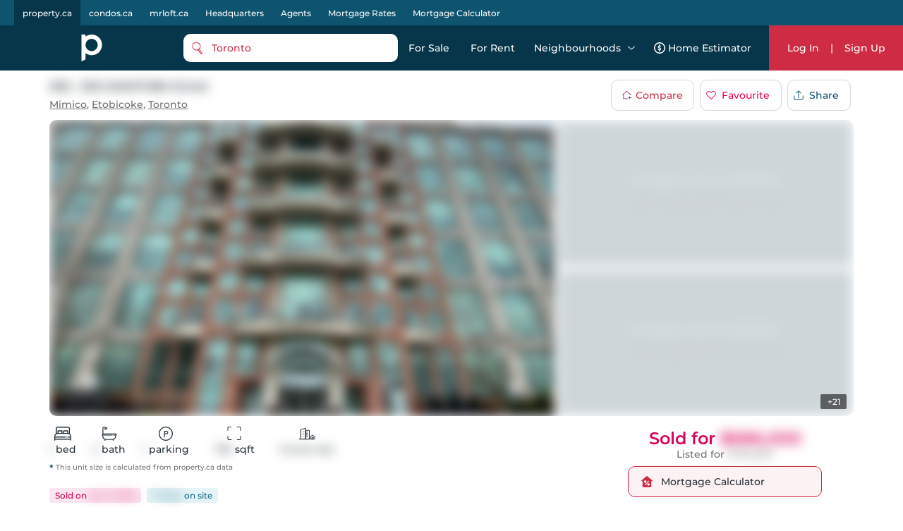

--- FILE ---
content_type: text/html; charset=utf-8
request_url: https://property.ca/toronto/200-manitoba-street-etobicoke/unit-306-W6024616
body_size: 55132
content:

    <!DOCTYPE html>
    <html xmlns="http://www.w3.org/1999/xhtml" lang="en" >
      <head>
        <meta name="viewport" content="width=device-width, initial-scale=1.0, maximum-scale=1.0, user-scalable=0" />
        <meta name="google-site-verification" content="MAt2kQv2hr0WKInRLsA-7siUCHTFdnQ6A_A4Z5M0JUU" />
        <meta name="apple-mobile-web-app-capable" content="yes">
        <meta name="mobile-web-app-capable" content="yes">
         <meta name="apple-itunes-app" content="app-id=1575369997">
        <meta name="facebook-domain-verification" content="mzdcr7es12q2i3djib7nattrd8w3js" />

        <title data-rh="true">306 - 200 MANITOBA Street, Etobicoke | Sold, W6024616 | Property.ca</title>
        <meta data-rh="true" tag="meta" property="og:url" content="https://property.ca/toronto/200-manitoba-street-etobicoke/unit-306-W6024616"/><meta data-rh="true" tag="meta" property="og:type" content="place"/><meta data-rh="true" tag="meta" property="og:image" content="https://cdn.repliers.io/IMG-w6024616_1.jpg?v=16"/><meta data-rh="true" tag="meta" property="og:image:height" content="480"/><meta data-rh="true" tag="meta" property="og:image:width" content="640"/><meta data-rh="true" tag="meta" property="og:title" content="306 - 200 MANITOBA Street, Etobicoke | Sold, W6024616 | Property.ca"/><meta data-rh="true" tag="meta" property="og:description" content="Located at 306 - 200 MANITOBA Street, Etobicoke, this Condo  has been taken off the market (Sold) on 7th of June 2023 306 - 200 MANITOBA Street has 1 beds, 2 bathrooms and is 700-799 sqft. Find past sales and learn more about 306 - 200 MANITOBA Street, Etobicoke on Property.ca, the best real estate website for buying, renting &amp; selling Condo."/><meta data-rh="true" tag="meta" name="description" content="Located at 306 - 200 MANITOBA Street, Etobicoke, this Condo  has been taken off the market (Sold) on 7th of June 2023 306 - 200 MANITOBA Street has 1 beds, 2 bathrooms and is 700-799 sqft. Find past sales and learn more about 306 - 200 MANITOBA Street, Etobicoke on Property.ca, the best real estate website for buying, renting &amp; selling Condo."/><meta data-rh="true" tag="meta" name="keywords" content="306 - 200 MANITOBA Street,W6024616,306 - 200 MANITOBA Street past sales,1 Bed Condo For Sale,306 - 200 MANITOBA Street past listings, 306 - 200 MANITOBA Street For Sale"/><meta data-rh="true" tag="meta" property="geo.region" content="CA-ON"/><meta data-rh="true" tag="meta" name="geo.placename" content="306 - 200 MANITOBA Street, Etobicoke"/><meta data-rh="true" tag="meta" http-equiv="content-type" content="text/html; charset=UTF-8"/><meta data-rh="true" tag="meta" http-equiv="content-language" content="en-US"/><meta data-rh="true" tag="meta" name="geo.position" content="43.624327274;-79.4909731784"/><meta data-rh="true" tag="meta" name="ICBM" content="43.624327274;-79.4909731784"/><meta data-rh="true" tag="meta" name="place:location:latitude" content="43.624327274"/><meta data-rh="true" tag="meta" name="place:location:longitude" content="-79.4909731784"/>
        <link data-rh="true" tag="link" rel="canonical" href="https://property.ca/toronto/200-manitoba-street-etobicoke/unit-306-W6024616"/><link data-rh="true" rel="preload" as="image" href="https://cdn.repliers.io/IMG-W6024616_1.jpg?width=640&amp;v=16"/>

        
        <!-- Preload google fonts-->
        
        
  <link rel="preconnect" href="https://fonts.gstatic.com/s/montserrat/v13/JTURjIg1_i6t8kCHKm45_ZpC3gnD_vx3rCs.woff2" as="font" crossorigin>
  <link rel="preconnect" href="https://fonts.gstatic.com/s/firasanscondensed/v4/wEOsEADFm8hSaQTFG18FErVhsC9x-tarWQXOuMR0cjRYhY8.woff2" as="font" crossorigin>
  <style>
    @font-face {
      font-family: 'Montserrat';
      font-style: normal;
      font-weight: 500;
      src: local('Montserrat Medium'), local('Montserrat-Medium'), url(https://fonts.gstatic.com/s/montserrat/v13/JTURjIg1_i6t8kCHKm45_ZpC3gnD_vx3rCs.woff2) format('woff2');
      font-display: swap;
    }
    @font-face {
      font-family: 'Montserrat';
      font-style: normal;
      font-weight: 600;
      src: local('Montserrat SemiBold'), local('Montserrat-SemiBold'), url(https://fonts.gstatic.com/s/montserrat/v13/JTURjIg1_i6t8kCHKm45_bZF3gnD_vx3rCs.woff2) format('woff2');
      font-display: swap;
    }
    @font-face {
      font-family: 'Fira Sans Condensed';
      font-style: normal;
      font-weight: 500;
      font-display: swap;
      src: local('Fira Sans Condensed Medium'), local('FiraSansCondensed-Medium'), url(https://fonts.gstatic.com/s/firasanscondensed/v4/wEOsEADFm8hSaQTFG18FErVhsC9x-tarWQXOuMR0cjRYhY8.woff2)
    }
  </style>
  

        <link rel="dns-prefetch preconnect" href="//www.google-analytics.com" />
        <link rel="dns-prefetch preconnect" href="//media.property.ca" />
        <link rel="dns-prefetch preconnect" href="//api.property.ca" />
        <link rel="hub" href="https://pubsubhubbub.appspot.com/" />
        <link rel="self" href="https://property.ca/new_listings.xml" type="application/rss+xml" />
        <link rel="icon" href="/static/favicon-property.ico" type="image/x-icon" />
        <link rel="shortcut icon" href="/static/favicon-property.ico" type="image/x-icon" />
        <link rel="modulepreload" href="/dist/main.js?v=1b653ed94f8c" />
        
  <link rel="apple-touch-icon" href="/static/logos/property/property-logo-ios-72.png">
  <link rel="apple-touch-icon" sizes="152x152" href="/static/logos/property/property-logo-ios-144.png">
  <link rel="apple-touch-icon" sizes="180x180" href="/static/logos/property/property-logo-ios-180.png">
  <link rel="apple-touch-icon" sizes="167x167" href="/static/logos/property/property-logo-ios-180.png">

  <link rel="apple-touch-startup-image" href="/static/logos/property/ios-splash-640x1136.png" media="(device-width: 320px) and (device-height: 568px) and (-webkit-device-pixel-ratio: 2) and (orientation: portrait)">
  <link rel="apple-touch-startup-image" href="/static/logos/property/ios-splash-750x1294.png" media="(device-width: 375px) and (device-height: 667px) and (-webkit-device-pixel-ratio: 2) and (orientation: portrait)">
  <link rel="apple-touch-startup-image" href="/static/logos/property/ios-splash-1242x2148.png" media="(device-width: 414px) and (device-height: 736px) and (-webkit-device-pixel-ratio: 3) and (orientation: portrait)">
  <link rel="apple-touch-startup-image" href="/static/logos/property/ios-splash-1125x2436.png" media="(device-width: 375px) and (device-height: 812px) and (-webkit-device-pixel-ratio: 3) and (orientation: portrait)">
  <link rel="apple-touch-startup-image" href="/static/logos/property/ios-splash-1536x2048.png" media="(min-device-width: 768px) and (max-device-width: 1024px) and (-webkit-min-device-pixel-ratio: 2) and (orientation: portrait)">
  <link rel="apple-touch-startup-image" href="/static/logos/property/ios-splash-1668x2224.png" media="(min-device-width: 834px) and (max-device-width: 834px) and (-webkit-min-device-pixel-ratio: 2) and (orientation: portrait)">
  <link rel="apple-touch-startup-image" href="/static/logos/property/ios-splash-2048x2732.png" media="(min-device-width: 1024px) and (max-device-width: 1024px) and (-webkit-min-device-pixel-ratio: 2) and (orientation: portrait)">

  <link rel="manifest" href="/static/app.manifest.json">
  <meta name="theme-color" content="#023448">

        <style>
          #credential_picker_container {
            z-index: 10000000 !important;
          }
        </style>
        
  <script async src="https://www.googletagmanager.com/gtag/js?id=G-C9KRBBQ6N4" type="559deb15c57fa0c71c36ef05-text/javascript"></script>
  <script type="559deb15c57fa0c71c36ef05-text/javascript">
    window.dataLayer = window.dataLayer || [];
    function gtag(){dataLayer.push(arguments);}
    gtag('js', new Date());

    gtag('config', 'G-C9KRBBQ6N4', {'allow_enhanced_conversions':true});
  </script>

      </head>
        <body>
          <div id="root"><style data-styled="true" data-styled-version="5.3.5">.cQJuPF{margin-right:auto;margin-left:auto;padding-right:2rem;padding-left:2rem;}/*!sc*/
.cOlGlP{margin-right:auto;margin-left:auto;padding-right:2rem;padding-left:2rem;}/*!sc*/
@media only screen and (min-width:48em){.cOlGlP{width:46rem;}}/*!sc*/
@media only screen and (min-width:64em){.cOlGlP{width:61rem;}}/*!sc*/
@media only screen and (min-width:75em){.cOlGlP{width:76rem;}}/*!sc*/
data-styled.g5[id="sc-bczRLJ"]{content:"cQJuPF,cOlGlP,"}/*!sc*/
.NbXqY{box-sizing:border-box;display:-webkit-box;display:-webkit-flex;display:-ms-flexbox;display:flex;-webkit-flex:0 1 auto;-ms-flex:0 1 auto;flex:0 1 auto;-webkit-flex-direction:row;-ms-flex-direction:row;flex-direction:row;-webkit-flex-wrap:wrap;-ms-flex-wrap:wrap;flex-wrap:wrap;margin-right:-0.5rem;margin-left:-0.5rem;}/*!sc*/
.gOVCm{box-sizing:border-box;display:-webkit-box;display:-webkit-flex;display:-ms-flexbox;display:flex;-webkit-flex:0 1 auto;-ms-flex:0 1 auto;flex:0 1 auto;-webkit-flex-direction:row;-ms-flex-direction:row;flex-direction:row;-webkit-flex-wrap:wrap;-ms-flex-wrap:wrap;flex-wrap:wrap;margin-right:-0.5rem;margin-left:-0.5rem;}/*!sc*/
@media only screen and (min-width:0em){.gOVCm{-webkit-align-items:flex-start;-webkit-box-align:flex-start;-ms-flex-align:flex-start;align-items:flex-start;}}/*!sc*/
.gprtZc{box-sizing:border-box;display:-webkit-box;display:-webkit-flex;display:-ms-flexbox;display:flex;-webkit-flex:0 1 auto;-ms-flex:0 1 auto;flex:0 1 auto;-webkit-flex-direction:row;-ms-flex-direction:row;flex-direction:row;-webkit-flex-wrap:wrap;-ms-flex-wrap:wrap;flex-wrap:wrap;margin-right:-0.5rem;margin-left:-0.5rem;}/*!sc*/
@media only screen and (min-width:0em){.gprtZc{-webkit-box-pack:start;-webkit-justify-content:flex-start;-ms-flex-pack:start;justify-content:flex-start;}}/*!sc*/
@media only screen and (min-width:0em){.gprtZc{-webkit-align-items:flex-start;-webkit-box-align:flex-start;-ms-flex-align:flex-start;align-items:flex-start;}}/*!sc*/
.EabBR{box-sizing:border-box;display:-webkit-box;display:-webkit-flex;display:-ms-flexbox;display:flex;-webkit-flex:0 1 auto;-ms-flex:0 1 auto;flex:0 1 auto;-webkit-flex-direction:row;-ms-flex-direction:row;flex-direction:row;-webkit-flex-wrap:wrap;-ms-flex-wrap:wrap;flex-wrap:wrap;margin-right:-0.5rem;margin-left:-0.5rem;}/*!sc*/
@media only screen and (min-width:0em){.EabBR{-webkit-align-items:flex-start;-webkit-box-align:flex-start;-ms-flex-align:flex-start;align-items:flex-start;}}/*!sc*/
@media only screen and (min-width:0em){.EabBR{-webkit-box-pack:justify;-webkit-justify-content:space-between;-ms-flex-pack:justify;justify-content:space-between;}}/*!sc*/
data-styled.g6[id="sc-gsnTZi"]{content:"NbXqY,gOVCm,gprtZc,EabBR,"}/*!sc*/
.deAErG{box-sizing:border-box;-webkit-flex:0 0 auto;-ms-flex:0 0 auto;flex:0 0 auto;padding-right:0.5rem;padding-left:0.5rem;}/*!sc*/
.QqQvW{box-sizing:border-box;-webkit-flex:0 0 auto;-ms-flex:0 0 auto;flex:0 0 auto;padding-right:0.5rem;padding-left:0.5rem;}/*!sc*/
@media only screen and (min-width:0em){.QqQvW{-webkit-flex-basis:50%;-ms-flex-preferred-size:50%;flex-basis:50%;max-width:50%;display:block;}}/*!sc*/
@media only screen and (min-width:48em){.QqQvW{-webkit-flex-basis:50%;-ms-flex-preferred-size:50%;flex-basis:50%;max-width:50%;display:block;}}/*!sc*/
@media only screen and (min-width:64em){.QqQvW{-webkit-flex-basis:25%;-ms-flex-preferred-size:25%;flex-basis:25%;max-width:25%;display:block;}}/*!sc*/
.cOhXYq{box-sizing:border-box;-webkit-flex:0 0 auto;-ms-flex:0 0 auto;flex:0 0 auto;padding-right:0.5rem;padding-left:0.5rem;}/*!sc*/
@media only screen and (min-width:0em){.cOhXYq{-webkit-flex-basis:100%;-ms-flex-preferred-size:100%;flex-basis:100%;max-width:100%;display:block;}}/*!sc*/
@media only screen and (min-width:48em){.cOhXYq{-webkit-flex-basis:100%;-ms-flex-preferred-size:100%;flex-basis:100%;max-width:100%;display:block;}}/*!sc*/
@media only screen and (min-width:64em){.cOhXYq{-webkit-flex-basis:100%;-ms-flex-preferred-size:100%;flex-basis:100%;max-width:100%;display:block;}}/*!sc*/
@media only screen and (min-width:75em){.cOhXYq{-webkit-flex-basis:100%;-ms-flex-preferred-size:100%;flex-basis:100%;max-width:100%;display:block;}}/*!sc*/
.iFLJtA{box-sizing:border-box;-webkit-flex:0 0 auto;-ms-flex:0 0 auto;flex:0 0 auto;padding-right:0.5rem;padding-left:0.5rem;}/*!sc*/
@media only screen and (min-width:0em){.iFLJtA{-webkit-flex-basis:100%;-ms-flex-preferred-size:100%;flex-basis:100%;max-width:100%;display:block;}}/*!sc*/
@media only screen and (min-width:64em){.iFLJtA{-webkit-flex-basis:33.333333333333336%;-ms-flex-preferred-size:33.333333333333336%;flex-basis:33.333333333333336%;max-width:33.333333333333336%;display:block;}}/*!sc*/
.iBODRi{box-sizing:border-box;-webkit-flex:0 0 auto;-ms-flex:0 0 auto;flex:0 0 auto;padding-right:0.5rem;padding-left:0.5rem;}/*!sc*/
@media only screen and (min-width:0em){.iBODRi{-webkit-flex-basis:100%;-ms-flex-preferred-size:100%;flex-basis:100%;max-width:100%;display:block;}}/*!sc*/
@media only screen and (min-width:48em){.iBODRi{-webkit-flex-basis:50%;-ms-flex-preferred-size:50%;flex-basis:50%;max-width:50%;display:block;}}/*!sc*/
@media only screen and (min-width:64em){.iBODRi{-webkit-flex-basis:100%;-ms-flex-preferred-size:100%;flex-basis:100%;max-width:100%;display:block;}}/*!sc*/
.dPfmLq{box-sizing:border-box;-webkit-flex:0 0 auto;-ms-flex:0 0 auto;flex:0 0 auto;padding-right:0.5rem;padding-left:0.5rem;}/*!sc*/
@media only screen and (min-width:0em){.dPfmLq{-webkit-flex-basis:100%;-ms-flex-preferred-size:100%;flex-basis:100%;max-width:100%;display:block;}}/*!sc*/
@media only screen and (min-width:48em){.dPfmLq{-webkit-flex-basis:58.333333333333336%;-ms-flex-preferred-size:58.333333333333336%;flex-basis:58.333333333333336%;max-width:58.333333333333336%;display:block;}}/*!sc*/
@media only screen and (min-width:64em){.dPfmLq{-webkit-flex-basis:100%;-ms-flex-preferred-size:100%;flex-basis:100%;max-width:100%;display:block;}}/*!sc*/
.ggCBBU{box-sizing:border-box;-webkit-flex:0 0 auto;-ms-flex:0 0 auto;flex:0 0 auto;padding-right:0.5rem;padding-left:0.5rem;}/*!sc*/
@media only screen and (min-width:0em){.ggCBBU{-webkit-flex-basis:100%;-ms-flex-preferred-size:100%;flex-basis:100%;max-width:100%;display:block;}}/*!sc*/
data-styled.g7[id="sc-dkzDqf"]{content:"deAErG,QqQvW,cOhXYq,iFLJtA,iBODRi,dPfmLq,ggCBBU,"}/*!sc*/
.dmUtBu{display:inline-block;-webkit-transition:all .3s;transition:all .3s;border-radius:10px;}/*!sc*/
.dmUtBu svg{fill:white;}/*!sc*/
@media (hover:hover){.dmUtBu:hover svg{fill:#ea0649;}}/*!sc*/
.dmUtBu:active{background-color:#102C3A;}/*!sc*/
.dmUtBu:active svg{fill:white;}/*!sc*/
data-styled.g8[id="styles___SocialIconLink-sc-1nvxk5r-0"]{content:"dmUtBu,"}/*!sc*/
.hcCuBT{color:white;margin-bottom:20px;}/*!sc*/
.hcCuBT > div{color:white;margin-bottom:8px;line-height:21px;}/*!sc*/
.hcCuBT > div svg{fill:white;margin-right:5px;}/*!sc*/
data-styled.g17[id="styles___HeadOffice-sc-jbf4c5-0"]{content:"hcCuBT,"}/*!sc*/
.cGjxnR{font-size:22px;}/*!sc*/
@media screen and (max-width:768px){.cGjxnR{font-size:20px;}}/*!sc*/
data-styled.g18[id="styles___Title-sc-jbf4c5-1"]{content:"cGjxnR,"}/*!sc*/
.ddCrGz{overflow:hidden;position:relative;width:100%;height:100%;}/*!sc*/
.ddCrGz img{width:100%;height:100%;object-fit:cover;}/*!sc*/
.ddCrGz .blur-up{-webkit-filter:blur(5px);-webkit-filter:blur(5px);filter:blur(5px);-webkit-backface-visibility:hidden;backface-visibility:hidden;opacity:.2;-webkit-transition:-webkit-filter .25s ease-out,filter .25s ease-out,opacity .25s ease-out;transition:-webkit-filter .25s ease-out,filter .25s ease-out,opacity .25s ease-out;}/*!sc*/
.ddCrGz .blur-up.lazyloaded{-webkit-filter:blur(0);-webkit-filter:blur(0);filter:blur(0);opacity:1;-webkit-backface-visibility:hidden;backface-visibility:hidden;}/*!sc*/
data-styled.g19[id="styles___ImagePlaceHolder-sc-m2ik3r-0"]{content:"ddCrGz,"}/*!sc*/
.gHSbfW{display:-webkit-box;display:-webkit-flex;display:-ms-flexbox;display:flex;-webkit-flex-wrap:wrap;-ms-flex-wrap:wrap;flex-wrap:wrap;padding-bottom:32px;}/*!sc*/
.gHSbfW a:first-child{margin-right:4px;}/*!sc*/
.gHSbfW div{width:auto;height:auto;}/*!sc*/
.gHSbfW img{width:auto;height:45px;}/*!sc*/
data-styled.g20[id="styles___AppButtonContainer-sc-1ygeumz-0"]{content:"gHSbfW,"}/*!sc*/
.gOEQVo{-webkit-flex-direction:column;-ms-flex-direction:column;flex-direction:column;}/*!sc*/
.gOEQVo > div{-webkit-flex:1;-ms-flex:1;flex:1;}/*!sc*/
@media screen and (max-width:33.9em){.gOEQVo{-webkit-flex-direction:column;-ms-flex-direction:column;flex-direction:column;-webkit-align-items:flex-start;-webkit-box-align:flex-start;-ms-flex-align:flex-start;align-items:flex-start;}.gOEQVo > div{padding:0 10px;}}/*!sc*/
data-styled.g21[id="styles___LogoSocialContainer-sc-rgzg63-0"]{content:"gOEQVo,"}/*!sc*/
.lcqAvB{-webkit-align-self:end;-ms-flex-item-align:end;align-self:end;margin-bottom:20px;}/*!sc*/
.lcqAvB a{display:-webkit-box;display:-webkit-flex;display:-ms-flexbox;display:flex;-webkit-align-items:flex-end;-webkit-box-align:flex-end;-ms-flex-align:flex-end;align-items:flex-end;}/*!sc*/
.lcqAvB a svg:first-child{fill:white;}/*!sc*/
@media screen and (max-width:1024px){.lcqAvB{padding:0;}}/*!sc*/
data-styled.g22[id="styles___Logo-sc-rgzg63-1"]{content:"lcqAvB,"}/*!sc*/
.eMIxch{display:-webkit-box;display:-webkit-flex;display:-ms-flexbox;display:flex;-webkit-box-pack:start;-webkit-justify-content:flex-start;-ms-flex-pack:start;justify-content:flex-start;margin-bottom:20px;}/*!sc*/
.eMIxch a{padding:10px 8px 8px 8px;margin-right:5px;}/*!sc*/
.eMIxch a:last-child{margin-right:0;}/*!sc*/
.eMIxch svg{width:24px;height:24px;}/*!sc*/
@media screen and (max-width:1024px){.eMIxch{display:inline;-webkit-flex-wrap:wrap;-ms-flex-wrap:wrap;flex-wrap:wrap;text-align:right;-webkit-box-pack:start;-webkit-justify-content:flex-start;-ms-flex-pack:start;justify-content:flex-start;}.eMIxch a{margin-top:0.5rem;}}/*!sc*/
@media screen and (max-width:33.9em){.eMIxch{padding:0;}}/*!sc*/
data-styled.g23[id="styles___SocialBtns-sc-rgzg63-2"]{content:"eMIxch,"}/*!sc*/
.ceECEd{margin-left:8px;fill:white;margin:0;}/*!sc*/
data-styled.g25[id="styles___SiteName-sc-rgzg63-4"]{content:"ceECEd,"}/*!sc*/
.dHhWEW{display:block;-webkit-flex-basis:100% !important;-ms-flex-preferred-size:100% !important;flex-basis:100% !important;}/*!sc*/
data-styled.g26[id="styles___Contact-sc-rgzg63-5"]{content:"dHhWEW,"}/*!sc*/
.ftRKSM ul{margin:0;padding:0;}/*!sc*/
.ftRKSM li{list-style:none;padding:.1em 0;text-transform:capitalize;}/*!sc*/
.ftRKSM li span{display:none;}/*!sc*/
.ftRKSM a{color:white;display:block;font-size:14px;line-height:22px;font-weight:lighter;-webkit-text-decoration:none;text-decoration:none;max-width:220px;overflow:hidden;text-overflow:ellipsis;white-space:nowrap;}/*!sc*/
.ftRKSM a:hover{-webkit-text-decoration:underline;text-decoration:underline;color:white;-webkit-transition:color 300ms;transition:color 300ms;}/*!sc*/
@media screen and (max-width:768px){.ftRKSM{margin-bottom:20px;}.ftRKSM ul{word-break:break-all;}.ftRKSM li{width:auto;display:inline;position:relative;}.ftRKSM li:last-child span{display:none !important;}.ftRKSM span{color:#5E7387;line-height:22px;display:inline !important;padding:0 2px;}.ftRKSM a{max-width:initial;word-break:break-word;white-space:initial;display:inline;}}/*!sc*/
data-styled.g27[id="styles___Column-sc-wvq4o3-0"]{content:"ftRKSM,"}/*!sc*/
@media screen and (max-width:63.9em){.hhIJtd .footerLinks{padding-top:40px;padding-bottom:40px;}}/*!sc*/
data-styled.g28[id="styles___FooterLinks-sc-wvq4o3-1"]{content:"hhIJtd,"}/*!sc*/
.dyINy a{text-transform:none;}/*!sc*/
data-styled.g29[id="styles___SiteLi-sc-wvq4o3-2"]{content:"dyINy,"}/*!sc*/
.dDNvRH{width:100%;font-family:inherit;font-size:inherit;height:100px;}/*!sc*/
data-styled.g30[id="styles___ExpandableTextContainer-sc-1iec8xb-0"]{content:"dDNvRH,"}/*!sc*/
.PnhgD{color:white;border:none;font-size:14px;line-height:22px;cursor:pointer;padding:0;}/*!sc*/
data-styled.g31[id="styles___Button-sc-1iec8xb-1"]{content:"PnhgD,"}/*!sc*/
.cUPUZj{color:white;height:0;overflow:hidden;-webkit-transition:height 1s ease;transition:height 1s ease;}/*!sc*/
.cUPUZj p{color:white;font-size:inherit;}/*!sc*/
data-styled.g32[id="styles___ExpandedText-sc-1iec8xb-2"]{content:"cUPUZj,"}/*!sc*/
.fdmLAF{margin:.5em 0;}/*!sc*/
.fdmLAF span{font-size:13px;line-height:22px;color:white;}/*!sc*/
data-styled.g33[id="styles___CopyRight-sc-12boqr7-0"]{content:"fdmLAF,"}/*!sc*/
.gKwPRs{font-size:14px;margin-bottom:24px;color:white;line-height:22px;}/*!sc*/
.gKwPRs a{-webkit-text-decoration:none;text-decoration:none;color:inherit;font-size:inherit;font-weight:inherit;line-height:22px;}/*!sc*/
@media (hover:hover){.gKwPRs a:hover{-webkit-text-decoration:underline;text-decoration:underline;}}/*!sc*/
data-styled.g34[id="styles___BrandsInfo-sc-hvd6k4-0"]{content:"gKwPRs,"}/*!sc*/
.dGtPz{margin:12px 0;font-size:14px;line-height:22px;color:white;}/*!sc*/
data-styled.g35[id="styles___NewLine-sc-hvd6k4-1"]{content:"dGtPz,"}/*!sc*/
.kFKdHG{content-visibility:auto;contain-intrinsic-size:0 500px;width:100%;background-color:#07364B;color:white;padding:60px 0;}/*!sc*/
@media screen and (max-width:47.9em){.kFKdHG{padding:40px 0 60px 0;}}/*!sc*/
data-styled.g36[id="styles___Footer-sc-nuf4v5-0"]{content:"kFKdHG,"}/*!sc*/
@media screen and (max-width:47.9em){.cYEOZc{padding:0 1rem;}}/*!sc*/
data-styled.g37[id="styles___ContainerFluid-sc-nuf4v5-1"]{content:"cYEOZc,"}/*!sc*/
@media screen and (max-width:63.9em){.cnYBbI{display:block;text-align:center;}}/*!sc*/
data-styled.g38[id="styles___XsCopyRight-sc-nuf4v5-2"]{content:"cnYBbI,"}/*!sc*/
@media screen and (max-width:1024px){.jHmeOU{max-width:100%;-webkit-flex-basis:100%;-ms-flex-preferred-size:100%;flex-basis:100%;}}/*!sc*/
data-styled.g39[id="styles___LinkContainer-sc-nuf4v5-3"]{content:"jHmeOU,"}/*!sc*/
.iAQWUF{width:calc(100% - 128px);max-width:1140px;margin:0 auto;padding:0;}/*!sc*/
@media screen and (max-width:1024px){.iAQWUF{width:calc(100% - 140px);}}/*!sc*/
@media screen and (max-width:768px){.iAQWUF{width:calc(100% - 48px);max-width:700px;}}/*!sc*/
data-styled.g42[id="styles___MaxWidthGridV2-sc-1bn9uh-0"]{content:"iAQWUF,"}/*!sc*/
.cmCRLm{position:fixed;z-index:999999;margin-top:60px;width:100%;bottom:0;}/*!sc*/
data-styled.g46[id="styles___Announcement-sc-13zicz5-0"]{content:"cmCRLm,"}/*!sc*/
.iPRQNF{margin:0;}/*!sc*/
data-styled.g52[id="styles___NoMarginRow-sc-146e13k-1"]{content:"iPRQNF,"}/*!sc*/
.IvDoT{padding:0;}/*!sc*/
data-styled.g53[id="styles___NoPaddingGrid-sc-146e13k-2"]{content:"IvDoT,"}/*!sc*/
.kfaQzp{-webkit-user-select:none;-moz-user-select:none;-ms-user-select:none;-webkit-user-select:none;-moz-user-select:none;-ms-user-select:none;user-select:none;pointer-events:none;-webkit-filter:blur(8px);filter:blur(8px);-webkit-filter:blur(8px);-moz-filter:blur(8px);-o-filter:blur(8px);}/*!sc*/
data-styled.g55[id="styles___BlurCont-sc-qq1hs5-0"]{content:"kfaQzp,"}/*!sc*/
.cyzITz{display:-webkit-box;display:-webkit-flex;display:-ms-flexbox;display:flex;-webkit-box-pack:center;-webkit-justify-content:center;-ms-flex-pack:center;justify-content:center;-webkit-align-items:center;-webkit-box-align:center;-ms-flex-align:center;align-items:center;-webkit-transition:background-color 0.25s ease-in-out,color 0.25s ease-in-out,border 0.25s ease-in-out;transition:background-color 0.25s ease-in-out,color 0.25s ease-in-out,border 0.25s ease-in-out;padding:0 15px;border-radius:10px;background-color:#CE2C44;color:white;border:none;}/*!sc*/
.cyzITz:disabled{border:1px solid #ccc !important;background-color:#ccc !important;cursor:not-allowed !important;}/*!sc*/
.cyzITz:hover{cursor:pointer;}/*!sc*/
.cyzITz:focus{cursor:pointer;}/*!sc*/
.cyzITz div,.cyzITz span{text-transform:capitalize;}/*!sc*/
.cyzITz:hover{cursor:pointer;}/*!sc*/
.cyzITz:focus{cursor:pointer;}/*!sc*/
.cyzITz div{color:white;}/*!sc*/
.cyzITz svg{margin-right:10px;fill:#CE2C44;}/*!sc*/
.cyzITz svg .outline{fill:white;}/*!sc*/
.cyzITz svg .inside{fill:#CE2C44;}/*!sc*/
@media screen and (min-width:1024px){@media (hover:hover){.cyzITz:hover{background:#ea0649;}}}/*!sc*/
.cyzITz:active{background:#102C3A;}/*!sc*/
.lmdZWl:disabled{border:1px solid #ccc !important;background-color:#ccc !important;cursor:not-allowed !important;}/*!sc*/
.lmdZWl:hover{cursor:pointer;}/*!sc*/
.lmdZWl:focus{cursor:pointer;}/*!sc*/
.fmvYqg{height:36px;display:-webkit-box;display:-webkit-flex;display:-ms-flexbox;display:flex;-webkit-box-pack:center;-webkit-justify-content:center;-ms-flex-pack:center;justify-content:center;-webkit-align-items:center;-webkit-box-align:center;-ms-flex-align:center;align-items:center;-webkit-transition:background-color 0.25s ease-in-out,color 0.25s ease-in-out,border 0.25s ease-in-out;transition:background-color 0.25s ease-in-out,color 0.25s ease-in-out,border 0.25s ease-in-out;padding:0 15px;border-radius:10px;border:1px solid #d7d7d7;background:white;}/*!sc*/
.fmvYqg:disabled{border:1px solid #ccc !important;background-color:#ccc !important;cursor:not-allowed !important;}/*!sc*/
.fmvYqg:hover{cursor:pointer;}/*!sc*/
.fmvYqg:focus{cursor:pointer;}/*!sc*/
.fmvYqg div,.fmvYqg span{text-transform:capitalize;}/*!sc*/
.fmvYqg:hover{cursor:pointer;}/*!sc*/
.fmvYqg:focus{cursor:pointer;}/*!sc*/
.fmvYqg div,.fmvYqg span{-webkit-transition:color 0.25s ease-in-out;transition:color 0.25s ease-in-out;}/*!sc*/
@media screen and (min-width:1024px){@media (hover:hover){.fmvYqg:hover{background:#f8f8f8;}}}/*!sc*/
.fmvYqg:active{background:#102C3A;color:white;}/*!sc*/
.fmvYqg:active span{color:white;}/*!sc*/
.fmvYqg:active svg path{fill:white;}/*!sc*/
data-styled.g56[id="styles___AppButton-sc-5pk18n-0"]{content:"cyzITz,lmdZWl,fmvYqg,"}/*!sc*/
.eDgvmW{margin-bottom:10px;font-size:16px;font-weight:600;}/*!sc*/
data-styled.g61[id="styles___BoxTitle-sc-1gxkqh1-0"]{content:"eDgvmW,"}/*!sc*/
.iJYZKF{line-height:24px;max-height:initial;}/*!sc*/
data-styled.g62[id="styles___BodyMain-sc-1gxkqh1-1"]{content:"iJYZKF,"}/*!sc*/
.cYEECM{line-height:24px;margin-block-start:0;margin-block-end:0;white-space:pre-wrap;}/*!sc*/
.cYEECM p{margin-block-start:0;margin-block-end:0;}/*!sc*/
data-styled.g63[id="styles___BodyHtml-sc-1gxkqh1-2"]{content:"cYEECM,"}/*!sc*/
.kFZewE div,.kFZewE a{font-size:14px;}/*!sc*/
.kFZewE .smallExtra{font-size:10px;white-space:normal;color:#707070;}/*!sc*/
@media screen and (max-width:767px){.kFZewE .smallExtra{display:block;}}/*!sc*/
data-styled.g67[id="styles___BlockContainer-sc-1cv9cf1-1"]{content:"kFZewE,"}/*!sc*/
.jeWQIx{display:-webkit-box;display:-webkit-flex;display:-ms-flexbox;display:flex;}/*!sc*/
.jeWQIx a{color:#CE2C44;text-align:left;}/*!sc*/
data-styled.g68[id="styles___FlexContainer-sc-1cv9cf1-2"]{content:"jeWQIx,"}/*!sc*/
.dSmWRJ{color:#707070;margin-bottom:2px;white-space:nowrap;line-height:22px;}/*!sc*/
.styles___FlexContainer-sc-1cv9cf1-2 .styles___InfoRowTitle-sc-1cv9cf1-3{line-height:24px;white-space:normal;margin-bottom:0;}/*!sc*/
data-styled.g69[id="styles___InfoRowTitle-sc-1cv9cf1-3"]{content:"dSmWRJ,"}/*!sc*/
.cMKgyS div,.cMKgyS a{font-weight:600;line-height:22px;-webkit-text-wrap:auto;text-wrap:auto;}/*!sc*/
.cMKgyS a{color:#CE2C44;-webkit-text-decoration:underline;text-decoration:underline;}/*!sc*/
.cMKgyS a div{color:#CE2C44;}/*!sc*/
@media (hover:hover){.cMKgyS a:hover{color:#ea0649;}}/*!sc*/
.cMKgyS a:active{color:#102C3A;}/*!sc*/
.styles___FlexContainer-sc-1cv9cf1-2 .styles___InfoRowValue-sc-1cv9cf1-4 a{font-size:14px;}/*!sc*/
.styles___FlexContainer-sc-1cv9cf1-2 .styles___InfoRowValue-sc-1cv9cf1-4 a div{font-size:14px;}/*!sc*/
data-styled.g70[id="styles___InfoRowValue-sc-1cv9cf1-4"]{content:"cMKgyS,"}/*!sc*/
.iEYYmk{white-space:pre;}/*!sc*/
.styles___FlexContainer-sc-1cv9cf1-2 .styles___ValueDiv-sc-1cv9cf1-5{white-space:normal;line-height:24px;}/*!sc*/
data-styled.g71[id="styles___ValueDiv-sc-1cv9cf1-5"]{content:"iEYYmk,"}/*!sc*/
{/*! normalize.css v4.1.1 | MIT License | github.com/necolas/normalize.css */}/*!sc*/
html{font-family:sans-serif;-ms-text-size-adjust:100%;-webkit-text-size-adjust:100%;}/*!sc*/
body{margin:0;}/*!sc*/
article,aside,details,figcaption,figure,footer,header,main,menu,nav,section,summary{display:block;}/*!sc*/
audio,canvas,progress,video{display:inline-block;}/*!sc*/
audio:not([controls]){display:none;height:0;}/*!sc*/
progress{vertical-align:baseline;}/*!sc*/
template,[hidden]{display:none;}/*!sc*/
a{background-color:transparent;-webkit-text-decoration-skip:objects;}/*!sc*/
a:active,a:hover{outline-width:0;}/*!sc*/
abbr[title]{border-bottom:none;-webkit-text-decoration:underline;text-decoration:underline;-webkit-text-decoration:underline dotted;text-decoration:underline dotted;}/*!sc*/
b,strong{font-weight:inherit;}/*!sc*/
b,strong{font-weight:bolder;}/*!sc*/
dfn{font-style:italic;}/*!sc*/
h1{font-size:2em;margin:0.67em 0;}/*!sc*/
mark{background-color:#ff0;color:#000;}/*!sc*/
small{font-size:80%;}/*!sc*/
sub,sup{font-size:75%;line-height:0;position:relative;vertical-align:baseline;}/*!sc*/
sub{bottom:-0.25em;}/*!sc*/
sup{top:-0.5em;}/*!sc*/
img{border-style:none;}/*!sc*/
svg:not(:root){overflow:hidden;}/*!sc*/
code,kbd,pre,samp{font-family:monospace,monospace;font-size:1em;}/*!sc*/
figure{margin:1em 40px;}/*!sc*/
hr{box-sizing:content-box;height:0;overflow:visible;}/*!sc*/
button,input,select,textarea{font:inherit;margin:0;}/*!sc*/
optgroup{font-weight:bold;}/*!sc*/
button,input{overflow:visible;}/*!sc*/
button,select{text-transform:none;}/*!sc*/
button,html [type="button"],[type="reset"],[type="submit"]{-webkit-appearance:button;}/*!sc*/
button::-moz-focus-inner,[type="button"]::-moz-focus-inner,[type="reset"]::-moz-focus-inner,[type="submit"]::-moz-focus-inner{border-style:none;padding:0;}/*!sc*/
button:-moz-focusring,[type="button"]:-moz-focusring,[type="reset"]:-moz-focusring,[type="submit"]:-moz-focusring{outline:1px dotted ButtonText;}/*!sc*/
fieldset{border:1px solid #c0c0c0;margin:0 2px;padding:0.35em 0.625em 0.75em;}/*!sc*/
legend{box-sizing:border-box;color:inherit;display:table;max-width:100%;padding:0;white-space:normal;}/*!sc*/
textarea{overflow:auto;}/*!sc*/
[type="checkbox"],[type="radio"]{box-sizing:border-box;padding:0;}/*!sc*/
[type="number"]::-webkit-inner-spin-button,[type="number"]::-webkit-outer-spin-button{height:auto;}/*!sc*/
[type="search"]{-webkit-appearance:textfield;outline-offset:-2px;}/*!sc*/
[type="search"]::-webkit-search-cancel-button,[type="search"]::-webkit-search-decoration{-webkit-appearance:none;}/*!sc*/
::-webkit-input-placeholder{color:inherit;opacity:0.54;}/*!sc*/
::-webkit-file-upload-button{-webkit-appearance:button;font:inherit;}/*!sc*/
*{font-family:var(--secondary-font);font-size:var(--font-size-base);font-weight:var(--font-weight-base);line-height:1;-webkit-font-smoothing:var(--font-smoothing);color:#263238;}/*!sc*/
h1{font-family:var(--secondary-font);line-height:1;font-weight:var(--font-weight-base);margin:0;}/*!sc*/
h2,h3,h4,h5,h6{margin:0;font-family:var(--secondary-font);}/*!sc*/
p{line-height:1.5;}/*!sc*/
.Toastify__toast-container{z-index:100000;-webkit-transform:translate3d(0,0,9999px);position:fixed;padding:4px;width:320px;box-sizing:border-box;color:#fff;}/*!sc*/
.Toastify__toast-container--top-left{top:1em;left:1em;}/*!sc*/
.Toastify__toast-container--top-center{top:1em;left:50%;margin-left:-160px;}/*!sc*/
.Toastify__toast-container--top-right{top:1em;right:1em;}/*!sc*/
.Toastify__toast-container--bottom-left{bottom:1em;left:1em;}/*!sc*/
.Toastify__toast-container--bottom-center{bottom:1em;left:50%;margin-left:-160px;}/*!sc*/
.Toastify__toast-container--bottom-right{bottom:1em;right:1em;}/*!sc*/
@media only screen and (max-width:480px){.Toastify__toast-container{width:100vw;padding:0;left:0;margin:0;}.Toastify__toast-container--top-left,.Toastify__toast-container--top-center,.Toastify__toast-container--top-right{top:0;}.Toastify__toast-container--bottom-left,.Toastify__toast-container--bottom-center,.Toastify__toast-container--bottom-right{bottom:0;}.Toastify__toast-container--rtl{right:0;left:initial;}}/*!sc*/
.Toastify__toast{position:relative;min-height:64px;box-sizing:border-box;margin-bottom:1rem;padding:8px;border-radius:10px;box-shadow:0 1px 10px 0 rgba(0,0,0,0.1),0 2px 15px 0 rgba(0,0,0,0.05);display:-ms-flexbox;display:-webkit-box;display:-webkit-flex;display:-ms-flexbox;display:flex;-ms-flex-pack:justify;-webkit-box-pack:justify;-webkit-justify-content:space-between;-ms-flex-pack:justify;justify-content:space-between;max-height:800px;overflow:hidden;font-family:sans-serif;cursor:pointer;direction:ltr;}/*!sc*/
.Toastify__toast.favouritesToast{width:28rem;margin-bottom:1.5rem;}/*!sc*/
@media only screen and (max-width:480px){.Toastify__toast.favouritesToast{margin:10px auto;width:90%;}}/*!sc*/
.Toastify__toast--rtl{direction:rtl;}/*!sc*/
.Toastify__toast--default{background:#fff;color:#aaa;}/*!sc*/
.Toastify__toast--info{background:#3498db;}/*!sc*/
.Toastify__toast--success{background:#ce2c44;}/*!sc*/
.Toastify__toast--warning{background:#f1c40f;}/*!sc*/
.Toastify__toast--error{background:#dc3545;}/*!sc*/
.Toastify__toast-body{color:#fff;margin:auto 0;-ms-flex:1;-webkit-flex:1;-ms-flex:1;flex:1;}/*!sc*/
.Toastify__toast-body p{color:#fff;}/*!sc*/
@media only screen and (max-width:480px){.Toastify__toast{margin-bottom:0;width:100%;}}/*!sc*/
.Toastify__close-button{color:#fff;font-weight:bold;font-size:14px;background:transparent;outline:none;border:none;padding:0;cursor:pointer;opacity:0.7;-webkit-transition:0.3s ease;transition:0.3s ease;-ms-flex-item-align:start;-webkit-align-self:flex-start;-ms-flex-item-align:start;align-self:flex-start;}/*!sc*/
.Toastify__close-button--default{color:#000;opacity:0.3;}/*!sc*/
.Toastify__close-button:hover,.Toastify__close-button:focus{opacity:1;}/*!sc*/
@-webkit-keyframes Toastify__trackProgress{0%{-webkit-transform:scaleX(1);-ms-transform:scaleX(1);transform:scaleX(1);}100%{-webkit-transform:scaleX(0);-ms-transform:scaleX(0);transform:scaleX(0);}}/*!sc*/
@keyframes Toastify__trackProgress{0%{-webkit-transform:scaleX(1);-ms-transform:scaleX(1);transform:scaleX(1);}100%{-webkit-transform:scaleX(0);-ms-transform:scaleX(0);transform:scaleX(0);}}/*!sc*/
.Toastify__progress-bar{position:absolute;bottom:0;left:0;width:100%;height:5px;z-index:100000;opacity:0.7;background-color:rgba(255,255,255,0.7);-webkit-transform-origin:left;-ms-transform-origin:left;transform-origin:left;}/*!sc*/
.Toastify__progress-bar--animated{-webkit-animation:Toastify__trackProgress linear 1 forwards;animation:Toastify__trackProgress linear 1 forwards;}/*!sc*/
.Toastify__progress-bar--controlled{-webkit-transition:-webkit-transform .2s;-webkit-transition:transform .2s;transition:transform .2s;}/*!sc*/
.Toastify__progress-bar--rtl{right:0;left:initial;-webkit-transform-origin:right;-ms-transform-origin:right;transform-origin:right;}/*!sc*/
.Toastify__progress-bar--default{background:linear-gradient(to right,#4cd964,#5ac8fa,#007aff,#34aadc,#5856d6,#ff2d55);}/*!sc*/
@-webkit-keyframes Toastify__bounceInRight{from,60%,75%,90%,to{-webkit-animation-timing-function:cubic-bezier(0.215,0.61,0.355,1);animation-timing-function:cubic-bezier(0.215,0.61,0.355,1);}from{opacity:0;-webkit-transform:translate3d(3000px,0,0);-ms-transform:translate3d(3000px,0,0);transform:translate3d(3000px,0,0);}60%{opacity:1;-webkit-transform:translate3d(-25px,0,0);-ms-transform:translate3d(-25px,0,0);transform:translate3d(-25px,0,0);}75%{-webkit-transform:translate3d(10px,0,0);-ms-transform:translate3d(10px,0,0);transform:translate3d(10px,0,0);}90%{-webkit-transform:translate3d(-5px,0,0);-ms-transform:translate3d(-5px,0,0);transform:translate3d(-5px,0,0);}to{-webkit-transform:none;-ms-transform:none;transform:none;}}/*!sc*/
@keyframes Toastify__bounceInRight{from,60%,75%,90%,to{-webkit-animation-timing-function:cubic-bezier(0.215,0.61,0.355,1);animation-timing-function:cubic-bezier(0.215,0.61,0.355,1);}from{opacity:0;-webkit-transform:translate3d(3000px,0,0);-ms-transform:translate3d(3000px,0,0);transform:translate3d(3000px,0,0);}60%{opacity:1;-webkit-transform:translate3d(-25px,0,0);-ms-transform:translate3d(-25px,0,0);transform:translate3d(-25px,0,0);}75%{-webkit-transform:translate3d(10px,0,0);-ms-transform:translate3d(10px,0,0);transform:translate3d(10px,0,0);}90%{-webkit-transform:translate3d(-5px,0,0);-ms-transform:translate3d(-5px,0,0);transform:translate3d(-5px,0,0);}to{-webkit-transform:none;-ms-transform:none;transform:none;}}/*!sc*/
@-webkit-keyframes Toastify__bounceOutRight{20%{opacity:1;-webkit-transform:translate3d(-20px,0,0);-ms-transform:translate3d(-20px,0,0);transform:translate3d(-20px,0,0);}to{opacity:0;-webkit-transform:translate3d(2000px,0,0);-ms-transform:translate3d(2000px,0,0);transform:translate3d(2000px,0,0);}}/*!sc*/
@keyframes Toastify__bounceOutRight{20%{opacity:1;-webkit-transform:translate3d(-20px,0,0);-ms-transform:translate3d(-20px,0,0);transform:translate3d(-20px,0,0);}to{opacity:0;-webkit-transform:translate3d(2000px,0,0);-ms-transform:translate3d(2000px,0,0);transform:translate3d(2000px,0,0);}}/*!sc*/
@-webkit-keyframes Toastify__bounceInLeft{from,60%,75%,90%,to{-webkit-animation-timing-function:cubic-bezier(0.215,0.61,0.355,1);animation-timing-function:cubic-bezier(0.215,0.61,0.355,1);}0%{opacity:0;-webkit-transform:translate3d(-3000px,0,0);-ms-transform:translate3d(-3000px,0,0);transform:translate3d(-3000px,0,0);}60%{opacity:1;-webkit-transform:translate3d(25px,0,0);-ms-transform:translate3d(25px,0,0);transform:translate3d(25px,0,0);}75%{-webkit-transform:translate3d(-10px,0,0);-ms-transform:translate3d(-10px,0,0);transform:translate3d(-10px,0,0);}90%{-webkit-transform:translate3d(5px,0,0);-ms-transform:translate3d(5px,0,0);transform:translate3d(5px,0,0);}to{-webkit-transform:none;-ms-transform:none;transform:none;}}/*!sc*/
@keyframes Toastify__bounceInLeft{from,60%,75%,90%,to{-webkit-animation-timing-function:cubic-bezier(0.215,0.61,0.355,1);animation-timing-function:cubic-bezier(0.215,0.61,0.355,1);}0%{opacity:0;-webkit-transform:translate3d(-3000px,0,0);-ms-transform:translate3d(-3000px,0,0);transform:translate3d(-3000px,0,0);}60%{opacity:1;-webkit-transform:translate3d(25px,0,0);-ms-transform:translate3d(25px,0,0);transform:translate3d(25px,0,0);}75%{-webkit-transform:translate3d(-10px,0,0);-ms-transform:translate3d(-10px,0,0);transform:translate3d(-10px,0,0);}90%{-webkit-transform:translate3d(5px,0,0);-ms-transform:translate3d(5px,0,0);transform:translate3d(5px,0,0);}to{-webkit-transform:none;-ms-transform:none;transform:none;}}/*!sc*/
@-webkit-keyframes Toastify__bounceOutLeft{20%{opacity:1;-webkit-transform:translate3d(20px,0,0);-ms-transform:translate3d(20px,0,0);transform:translate3d(20px,0,0);}to{opacity:0;-webkit-transform:translate3d(-2000px,0,0);-ms-transform:translate3d(-2000px,0,0);transform:translate3d(-2000px,0,0);}}/*!sc*/
@keyframes Toastify__bounceOutLeft{20%{opacity:1;-webkit-transform:translate3d(20px,0,0);-ms-transform:translate3d(20px,0,0);transform:translate3d(20px,0,0);}to{opacity:0;-webkit-transform:translate3d(-2000px,0,0);-ms-transform:translate3d(-2000px,0,0);transform:translate3d(-2000px,0,0);}}/*!sc*/
@-webkit-keyframes Toastify__bounceInUp{from,60%,75%,90%,to{-webkit-animation-timing-function:cubic-bezier(0.215,0.61,0.355,1);animation-timing-function:cubic-bezier(0.215,0.61,0.355,1);}from{opacity:0;-webkit-transform:translate3d(0,3000px,0);-ms-transform:translate3d(0,3000px,0);transform:translate3d(0,3000px,0);}60%{opacity:1;-webkit-transform:translate3d(0,-20px,0);-ms-transform:translate3d(0,-20px,0);transform:translate3d(0,-20px,0);}75%{-webkit-transform:translate3d(0,10px,0);-ms-transform:translate3d(0,10px,0);transform:translate3d(0,10px,0);}90%{-webkit-transform:translate3d(0,-5px,0);-ms-transform:translate3d(0,-5px,0);transform:translate3d(0,-5px,0);}to{-webkit-transform:translate3d(0,0,0);-ms-transform:translate3d(0,0,0);transform:translate3d(0,0,0);}}/*!sc*/
@keyframes Toastify__bounceInUp{from,60%,75%,90%,to{-webkit-animation-timing-function:cubic-bezier(0.215,0.61,0.355,1);animation-timing-function:cubic-bezier(0.215,0.61,0.355,1);}from{opacity:0;-webkit-transform:translate3d(0,3000px,0);-ms-transform:translate3d(0,3000px,0);transform:translate3d(0,3000px,0);}60%{opacity:1;-webkit-transform:translate3d(0,-20px,0);-ms-transform:translate3d(0,-20px,0);transform:translate3d(0,-20px,0);}75%{-webkit-transform:translate3d(0,10px,0);-ms-transform:translate3d(0,10px,0);transform:translate3d(0,10px,0);}90%{-webkit-transform:translate3d(0,-5px,0);-ms-transform:translate3d(0,-5px,0);transform:translate3d(0,-5px,0);}to{-webkit-transform:translate3d(0,0,0);-ms-transform:translate3d(0,0,0);transform:translate3d(0,0,0);}}/*!sc*/
@-webkit-keyframes Toastify__bounceOutUp{20%{-webkit-transform:translate3d(0,-10px,0);-ms-transform:translate3d(0,-10px,0);transform:translate3d(0,-10px,0);}40%,45%{opacity:1;-webkit-transform:translate3d(0,20px,0);-ms-transform:translate3d(0,20px,0);transform:translate3d(0,20px,0);}to{opacity:0;-webkit-transform:translate3d(0,-2000px,0);-ms-transform:translate3d(0,-2000px,0);transform:translate3d(0,-2000px,0);}}/*!sc*/
@keyframes Toastify__bounceOutUp{20%{-webkit-transform:translate3d(0,-10px,0);-ms-transform:translate3d(0,-10px,0);transform:translate3d(0,-10px,0);}40%,45%{opacity:1;-webkit-transform:translate3d(0,20px,0);-ms-transform:translate3d(0,20px,0);transform:translate3d(0,20px,0);}to{opacity:0;-webkit-transform:translate3d(0,-2000px,0);-ms-transform:translate3d(0,-2000px,0);transform:translate3d(0,-2000px,0);}}/*!sc*/
@-webkit-keyframes Toastify__bounceInDown{from,60%,75%,90%,to{-webkit-animation-timing-function:cubic-bezier(0.215,0.61,0.355,1);animation-timing-function:cubic-bezier(0.215,0.61,0.355,1);}0%{opacity:0;-webkit-transform:translate3d(0,-3000px,0);-ms-transform:translate3d(0,-3000px,0);transform:translate3d(0,-3000px,0);}60%{opacity:1;-webkit-transform:translate3d(0,25px,0);-ms-transform:translate3d(0,25px,0);transform:translate3d(0,25px,0);}75%{-webkit-transform:translate3d(0,-10px,0);-ms-transform:translate3d(0,-10px,0);transform:translate3d(0,-10px,0);}90%{-webkit-transform:translate3d(0,5px,0);-ms-transform:translate3d(0,5px,0);transform:translate3d(0,5px,0);}to{-webkit-transform:none;-ms-transform:none;transform:none;}}/*!sc*/
@keyframes Toastify__bounceInDown{from,60%,75%,90%,to{-webkit-animation-timing-function:cubic-bezier(0.215,0.61,0.355,1);animation-timing-function:cubic-bezier(0.215,0.61,0.355,1);}0%{opacity:0;-webkit-transform:translate3d(0,-3000px,0);-ms-transform:translate3d(0,-3000px,0);transform:translate3d(0,-3000px,0);}60%{opacity:1;-webkit-transform:translate3d(0,25px,0);-ms-transform:translate3d(0,25px,0);transform:translate3d(0,25px,0);}75%{-webkit-transform:translate3d(0,-10px,0);-ms-transform:translate3d(0,-10px,0);transform:translate3d(0,-10px,0);}90%{-webkit-transform:translate3d(0,5px,0);-ms-transform:translate3d(0,5px,0);transform:translate3d(0,5px,0);}to{-webkit-transform:none;-ms-transform:none;transform:none;}}/*!sc*/
@-webkit-keyframes Toastify__bounceOutDown{20%{-webkit-transform:translate3d(0,10px,0);-ms-transform:translate3d(0,10px,0);transform:translate3d(0,10px,0);}40%,45%{opacity:1;-webkit-transform:translate3d(0,-20px,0);-ms-transform:translate3d(0,-20px,0);transform:translate3d(0,-20px,0);}to{opacity:0;-webkit-transform:translate3d(0,2000px,0);-ms-transform:translate3d(0,2000px,0);transform:translate3d(0,2000px,0);}}/*!sc*/
@keyframes Toastify__bounceOutDown{20%{-webkit-transform:translate3d(0,10px,0);-ms-transform:translate3d(0,10px,0);transform:translate3d(0,10px,0);}40%,45%{opacity:1;-webkit-transform:translate3d(0,-20px,0);-ms-transform:translate3d(0,-20px,0);transform:translate3d(0,-20px,0);}to{opacity:0;-webkit-transform:translate3d(0,2000px,0);-ms-transform:translate3d(0,2000px,0);transform:translate3d(0,2000px,0);}}/*!sc*/
.Toastify__bounce-enter--top-left,.Toastify__bounce-enter--bottom-left{-webkit-animation-name:Toastify__bounceInLeft;animation-name:Toastify__bounceInLeft;}/*!sc*/
.Toastify__bounce-enter--top-right,.Toastify__bounce-enter--bottom-right{-webkit-animation-name:Toastify__bounceInRight;animation-name:Toastify__bounceInRight;}/*!sc*/
.Toastify__bounce-enter--top-center{-webkit-animation-name:Toastify__bounceInDown;animation-name:Toastify__bounceInDown;}/*!sc*/
.Toastify__bounce-enter--bottom-center{-webkit-animation-name:Toastify__bounceInUp;animation-name:Toastify__bounceInUp;}/*!sc*/
.Toastify__bounce-exit--top-left,.Toastify__bounce-exit--bottom-left{-webkit-animation-name:Toastify__bounceOutLeft;animation-name:Toastify__bounceOutLeft;}/*!sc*/
.Toastify__bounce-exit--top-right,.Toastify__bounce-exit--bottom-right{-webkit-animation-name:Toastify__bounceOutRight;animation-name:Toastify__bounceOutRight;}/*!sc*/
.Toastify__bounce-exit--top-center{-webkit-animation-name:Toastify__bounceOutUp;animation-name:Toastify__bounceOutUp;}/*!sc*/
.Toastify__bounce-exit--bottom-center{-webkit-animation-name:Toastify__bounceOutDown;animation-name:Toastify__bounceOutDown;}/*!sc*/
@-webkit-keyframes Toastify__zoomIn{from{opacity:0;-webkit-transform:scale3d(0.3,0.3,0.3);-ms-transform:scale3d(0.3,0.3,0.3);transform:scale3d(0.3,0.3,0.3);}50%{opacity:1;}}/*!sc*/
@keyframes Toastify__zoomIn{from{opacity:0;-webkit-transform:scale3d(0.3,0.3,0.3);-ms-transform:scale3d(0.3,0.3,0.3);transform:scale3d(0.3,0.3,0.3);}50%{opacity:1;}}/*!sc*/
@-webkit-keyframes Toastify__zoomOut{from{opacity:1;}50%{opacity:0;-webkit-transform:scale3d(0.3,0.3,0.3);-ms-transform:scale3d(0.3,0.3,0.3);transform:scale3d(0.3,0.3,0.3);}to{opacity:0;}}/*!sc*/
@keyframes Toastify__zoomOut{from{opacity:1;}50%{opacity:0;-webkit-transform:scale3d(0.3,0.3,0.3);-ms-transform:scale3d(0.3,0.3,0.3);transform:scale3d(0.3,0.3,0.3);}to{opacity:0;}}/*!sc*/
.Toastify__zoom-enter{-webkit-animation-name:Toastify__zoomIn;animation-name:Toastify__zoomIn;}/*!sc*/
.Toastify__zoom-exit{-webkit-animation-name:Toastify__zoomOut;animation-name:Toastify__zoomOut;}/*!sc*/
@-webkit-keyframes Toastify__flipIn{from{-webkit-transform:perspective(400px) rotate3d(1,0,0,90deg);-ms-transform:perspective(400px) rotate3d(1,0,0,90deg);transform:perspective(400px) rotate3d(1,0,0,90deg);-webkit-animation-timing-function:ease-in;animation-timing-function:ease-in;opacity:0;}40%{-webkit-transform:perspective(400px) rotate3d(1,0,0,-20deg);-ms-transform:perspective(400px) rotate3d(1,0,0,-20deg);transform:perspective(400px) rotate3d(1,0,0,-20deg);-webkit-animation-timing-function:ease-in;animation-timing-function:ease-in;}60%{-webkit-transform:perspective(400px) rotate3d(1,0,0,10deg);-ms-transform:perspective(400px) rotate3d(1,0,0,10deg);transform:perspective(400px) rotate3d(1,0,0,10deg);opacity:1;}80%{-webkit-transform:perspective(400px) rotate3d(1,0,0,-5deg);-ms-transform:perspective(400px) rotate3d(1,0,0,-5deg);transform:perspective(400px) rotate3d(1,0,0,-5deg);}to{-webkit-transform:perspective(400px);-ms-transform:perspective(400px);transform:perspective(400px);}}/*!sc*/
@keyframes Toastify__flipIn{from{-webkit-transform:perspective(400px) rotate3d(1,0,0,90deg);-ms-transform:perspective(400px) rotate3d(1,0,0,90deg);transform:perspective(400px) rotate3d(1,0,0,90deg);-webkit-animation-timing-function:ease-in;animation-timing-function:ease-in;opacity:0;}40%{-webkit-transform:perspective(400px) rotate3d(1,0,0,-20deg);-ms-transform:perspective(400px) rotate3d(1,0,0,-20deg);transform:perspective(400px) rotate3d(1,0,0,-20deg);-webkit-animation-timing-function:ease-in;animation-timing-function:ease-in;}60%{-webkit-transform:perspective(400px) rotate3d(1,0,0,10deg);-ms-transform:perspective(400px) rotate3d(1,0,0,10deg);transform:perspective(400px) rotate3d(1,0,0,10deg);opacity:1;}80%{-webkit-transform:perspective(400px) rotate3d(1,0,0,-5deg);-ms-transform:perspective(400px) rotate3d(1,0,0,-5deg);transform:perspective(400px) rotate3d(1,0,0,-5deg);}to{-webkit-transform:perspective(400px);-ms-transform:perspective(400px);transform:perspective(400px);}}/*!sc*/
@-webkit-keyframes Toastify__flipOut{from{-webkit-transform:perspective(400px);-ms-transform:perspective(400px);transform:perspective(400px);}30%{-webkit-transform:perspective(400px) rotate3d(1,0,0,-20deg);-ms-transform:perspective(400px) rotate3d(1,0,0,-20deg);transform:perspective(400px) rotate3d(1,0,0,-20deg);opacity:1;}to{-webkit-transform:perspective(400px) rotate3d(1,0,0,90deg);-ms-transform:perspective(400px) rotate3d(1,0,0,90deg);transform:perspective(400px) rotate3d(1,0,0,90deg);opacity:0;}}/*!sc*/
@keyframes Toastify__flipOut{from{-webkit-transform:perspective(400px);-ms-transform:perspective(400px);transform:perspective(400px);}30%{-webkit-transform:perspective(400px) rotate3d(1,0,0,-20deg);-ms-transform:perspective(400px) rotate3d(1,0,0,-20deg);transform:perspective(400px) rotate3d(1,0,0,-20deg);opacity:1;}to{-webkit-transform:perspective(400px) rotate3d(1,0,0,90deg);-ms-transform:perspective(400px) rotate3d(1,0,0,90deg);transform:perspective(400px) rotate3d(1,0,0,90deg);opacity:0;}}/*!sc*/
.Toastify__flip-enter{-webkit-animation-name:Toastify__flipIn;animation-name:Toastify__flipIn;}/*!sc*/
.Toastify__flip-exit{-webkit-animation-name:Toastify__flipOut;animation-name:Toastify__flipOut;}/*!sc*/
@-webkit-keyframes Toastify__slideInRight{from{-webkit-transform:translate3d(110%,0,0);-ms-transform:translate3d(110%,0,0);transform:translate3d(110%,0,0);visibility:visible;}to{-webkit-transform:translate3d(0,0,0);-ms-transform:translate3d(0,0,0);transform:translate3d(0,0,0);}}/*!sc*/
@keyframes Toastify__slideInRight{from{-webkit-transform:translate3d(110%,0,0);-ms-transform:translate3d(110%,0,0);transform:translate3d(110%,0,0);visibility:visible;}to{-webkit-transform:translate3d(0,0,0);-ms-transform:translate3d(0,0,0);transform:translate3d(0,0,0);}}/*!sc*/
@-webkit-keyframes Toastify__slideInLeft{from{-webkit-transform:translate3d(-110%,0,0);-ms-transform:translate3d(-110%,0,0);transform:translate3d(-110%,0,0);visibility:visible;}to{-webkit-transform:translate3d(0,0,0);-ms-transform:translate3d(0,0,0);transform:translate3d(0,0,0);}}/*!sc*/
@keyframes Toastify__slideInLeft{from{-webkit-transform:translate3d(-110%,0,0);-ms-transform:translate3d(-110%,0,0);transform:translate3d(-110%,0,0);visibility:visible;}to{-webkit-transform:translate3d(0,0,0);-ms-transform:translate3d(0,0,0);transform:translate3d(0,0,0);}}/*!sc*/
@-webkit-keyframes Toastify__slideInUp{from{-webkit-transform:translate3d(0,110%,0);-ms-transform:translate3d(0,110%,0);transform:translate3d(0,110%,0);visibility:visible;}to{-webkit-transform:translate3d(0,0,0);-ms-transform:translate3d(0,0,0);transform:translate3d(0,0,0);}}/*!sc*/
@keyframes Toastify__slideInUp{from{-webkit-transform:translate3d(0,110%,0);-ms-transform:translate3d(0,110%,0);transform:translate3d(0,110%,0);visibility:visible;}to{-webkit-transform:translate3d(0,0,0);-ms-transform:translate3d(0,0,0);transform:translate3d(0,0,0);}}/*!sc*/
@-webkit-keyframes Toastify__slideInDown{from{-webkit-transform:translate3d(0,-110%,0);-ms-transform:translate3d(0,-110%,0);transform:translate3d(0,-110%,0);visibility:visible;}to{-webkit-transform:translate3d(0,0,0);-ms-transform:translate3d(0,0,0);transform:translate3d(0,0,0);}}/*!sc*/
@keyframes Toastify__slideInDown{from{-webkit-transform:translate3d(0,-110%,0);-ms-transform:translate3d(0,-110%,0);transform:translate3d(0,-110%,0);visibility:visible;}to{-webkit-transform:translate3d(0,0,0);-ms-transform:translate3d(0,0,0);transform:translate3d(0,0,0);}}/*!sc*/
@-webkit-keyframes Toastify__slideOutRight{from{-webkit-transform:translate3d(0,0,0);-ms-transform:translate3d(0,0,0);transform:translate3d(0,0,0);}to{visibility:hidden;-webkit-transform:translate3d(110%,0,0);-ms-transform:translate3d(110%,0,0);transform:translate3d(110%,0,0);}}/*!sc*/
@keyframes Toastify__slideOutRight{from{-webkit-transform:translate3d(0,0,0);-ms-transform:translate3d(0,0,0);transform:translate3d(0,0,0);}to{visibility:hidden;-webkit-transform:translate3d(110%,0,0);-ms-transform:translate3d(110%,0,0);transform:translate3d(110%,0,0);}}/*!sc*/
@-webkit-keyframes Toastify__slideOutLeft{from{-webkit-transform:translate3d(0,0,0);-ms-transform:translate3d(0,0,0);transform:translate3d(0,0,0);}to{visibility:hidden;-webkit-transform:translate3d(-110%,0,0);-ms-transform:translate3d(-110%,0,0);transform:translate3d(-110%,0,0);}}/*!sc*/
@keyframes Toastify__slideOutLeft{from{-webkit-transform:translate3d(0,0,0);-ms-transform:translate3d(0,0,0);transform:translate3d(0,0,0);}to{visibility:hidden;-webkit-transform:translate3d(-110%,0,0);-ms-transform:translate3d(-110%,0,0);transform:translate3d(-110%,0,0);}}/*!sc*/
@-webkit-keyframes Toastify__slideOutDown{from{-webkit-transform:translate3d(0,0,0);-ms-transform:translate3d(0,0,0);transform:translate3d(0,0,0);}to{visibility:hidden;-webkit-transform:translate3d(0,500px,0);-ms-transform:translate3d(0,500px,0);transform:translate3d(0,500px,0);}}/*!sc*/
@keyframes Toastify__slideOutDown{from{-webkit-transform:translate3d(0,0,0);-ms-transform:translate3d(0,0,0);transform:translate3d(0,0,0);}to{visibility:hidden;-webkit-transform:translate3d(0,500px,0);-ms-transform:translate3d(0,500px,0);transform:translate3d(0,500px,0);}}/*!sc*/
@-webkit-keyframes Toastify__slideOutUp{from{-webkit-transform:translate3d(0,0,0);-ms-transform:translate3d(0,0,0);transform:translate3d(0,0,0);}to{visibility:hidden;-webkit-transform:translate3d(0,-500px,0);-ms-transform:translate3d(0,-500px,0);transform:translate3d(0,-500px,0);}}/*!sc*/
@keyframes Toastify__slideOutUp{from{-webkit-transform:translate3d(0,0,0);-ms-transform:translate3d(0,0,0);transform:translate3d(0,0,0);}to{visibility:hidden;-webkit-transform:translate3d(0,-500px,0);-ms-transform:translate3d(0,-500px,0);transform:translate3d(0,-500px,0);}}/*!sc*/
.Toastify__slide-enter--top-left,.Toastify__slide-enter--bottom-left{-webkit-animation-name:Toastify__slideInLeft;animation-name:Toastify__slideInLeft;}/*!sc*/
.Toastify__slide-enter--top-right,.Toastify__slide-enter--bottom-right{-webkit-animation-name:Toastify__slideInRight;animation-name:Toastify__slideInRight;}/*!sc*/
.Toastify__slide-enter--top-center{-webkit-animation-name:Toastify__slideInDown;animation-name:Toastify__slideInDown;}/*!sc*/
.Toastify__slide-enter--bottom-center{-webkit-animation-name:Toastify__slideInUp;animation-name:Toastify__slideInUp;}/*!sc*/
.Toastify__slide-exit--top-left,.Toastify__slide-exit--bottom-left{-webkit-animation-name:Toastify__slideOutLeft;animation-name:Toastify__slideOutLeft;}/*!sc*/
.Toastify__slide-exit--top-right,.Toastify__slide-exit--bottom-right{-webkit-animation-name:Toastify__slideOutRight;animation-name:Toastify__slideOutRight;}/*!sc*/
.Toastify__slide-exit--top-center{-webkit-animation-name:Toastify__slideOutUp;animation-name:Toastify__slideOutUp;}/*!sc*/
.Toastify__slide-exit--bottom-center{-webkit-animation-name:Toastify__slideOutDown;animation-name:Toastify__slideOutDown;}/*!sc*/
.Toastify__toast-icon{display:none;}/*!sc*/
.slick-slider{position:relative;display:block;box-sizing:border-box;-webkit-user-select:none;-moz-user-select:none;-ms-user-select:none;-webkit-user-select:none;-moz-user-select:none;-ms-user-select:none;user-select:none;-webkit-touch-callout:none;-khtml-user-select:none;-ms-touch-action:pan-y;touch-action:pan-y;-webkit-tap-highlight-color:transparent;}/*!sc*/
.slick-list{position:relative;display:block;overflow:hidden;margin:0;padding:0;}/*!sc*/
.slick-list:focus{outline:none;}/*!sc*/
.slick-list.dragging{cursor:pointer;cursor:hand;}/*!sc*/
.slick-slider .slick-track,.slick-slider .slick-list{-webkit-transform:translate3d(0,0,0);-moz-transform:translate3d(0,0,0);-ms-transform:translate3d(0,0,0);-o-transform:translate3d(0,0,0);-webkit-transform:translate3d(0,0,0);-ms-transform:translate3d(0,0,0);transform:translate3d(0,0,0);}/*!sc*/
.slick-track{position:relative;top:0;left:0;display:block;}/*!sc*/
.slick-track:before,.slick-track:after{display:table;content:'';}/*!sc*/
.slick-track:after{clear:both;}/*!sc*/
.slick-loading .slick-track{visibility:hidden;}/*!sc*/
.slick-slide{display:none;float:left;height:100%;min-height:1px;}/*!sc*/
[dir='rtl'] .slick-slide{float:right;}/*!sc*/
.slick-slide img{display:block;}/*!sc*/
.slick-slide.slick-loading img{display:none;}/*!sc*/
.slick-slide.dragging img{pointer-events:none;}/*!sc*/
.slick-initialized .slick-slide{display:block;}/*!sc*/
.slick-loading .slick-slide{visibility:hidden;}/*!sc*/
.slick-vertical .slick-slide{display:block;height:auto;border:1px solid transparent;}/*!sc*/
.slick-arrow.slick-hidden{display:none;}/*!sc*/
html{--font-size-base:14px;--font-weight-base:lighter;--font-smoothing:subpixel-antialiased;--primary-font:'Fira Sans Condensed',sans-serif;--secondary-font:'Montserrat',sans-serif;}/*!sc*/
.grecaptcha-badge{visibility:hidden;}/*!sc*/
*{outline:none;box-sizing:border-box;touch-action:manipulation;-webkit-tap-highlight-color:transparent;-webkit-text-size-adjust:100%;text-size-adjust:100%;-webkit-text-size-adjust:100%;--default-outline:5px auto rgba(0,150,255,1);--search-compare-height:24px;}/*!sc*/
.userIsTabbing *:focus{outline:2px auto -webkit-focus-ring-color;}/*!sc*/
.bodyOverflowHidden{width:100%;height:100%;overflow:hidden !important;}/*!sc*/
html{height:100%;overflow-y:scroll;}/*!sc*/
html:has(body.ReactModal__Body--open){overflow-y:hidden;}/*!sc*/
body.ReactModal__Body--open{width:100%;overflow:hidden;}/*!sc*/
@media screen{}/*!sc*/
main{padding:100px 0;}/*!sc*/
@media screen and (max-width:1100px){main{padding:64px 0;}}/*!sc*/
a{-webkit-text-decoration:none;text-decoration:none;color:inherit;}/*!sc*/
strong{font-weight:700;}/*!sc*/
input:-webkit-autofill{-webkit-box-shadow:0 0 0 30px white inset;-webkit-text-fill-color:#263238 !important;-webkit-appearance:none;-moz-appearance:none;-webkit-appearance:none;-moz-appearance:none;appearance:none;}/*!sc*/
input{line-height:normal;-webkit-appearance:none;-moz-appearance:none;-webkit-appearance:none;-moz-appearance:none;appearance:none;}/*!sc*/
button{background:transparent;}/*!sc*/
select::-ms-expand{display:none;}/*!sc*/
input[type=text]::-ms-clear{display:none;}/*!sc*/
@media screen and (max-width:768px){input{font-size:16px;}}/*!sc*/
.ytp-icon,.ytp-pause-overlay{display:none !important;}/*!sc*/
data-styled.g94[id="sc-global-bJHYeK1"]{content:"sc-global-bJHYeK1,"}/*!sc*/
.hiMWbl{display:none;cursor:pointer;width:64px;height:64px;color:white;background:transparent;border:none;border-left:1px solid transparent;}/*!sc*/
@media screen and (max-width:1100px){.hiMWbl{width:60px;display:block;}}/*!sc*/
data-styled.g97[id="styles___MobileMenuBtn-sc-1iihcfn-0"]{content:"hiMWbl,"}/*!sc*/
.hPulhE{width:24px;height:24px;padding:0;background:none;cursor:pointer;border:none;outline:none;display:-webkit-box;display:-webkit-flex;display:-ms-flexbox;display:flex;-webkit-flex-direction:column;-ms-flex-direction:column;flex-direction:column;-webkit-align-items:left;-webkit-box-align:left;-ms-flex-align:left;align-items:left;-webkit-box-pack:center;-webkit-justify-content:center;-ms-flex-pack:center;justify-content:center;}/*!sc*/
data-styled.g99[id="styles___NavIcon-sc-1iihcfn-2"]{content:"hPulhE,"}/*!sc*/
.hGuZWm{display:block;width:24px;height:2px;margin:0 0 6px;background-color:white;-webkit-transition:width 0.3s ease-out,-webkit-transform 0.3s ease-out;-webkit-transition:width 0.3s ease-out,transform 0.3s ease-out;transition:width 0.3s ease-out,transform 0.3s ease-out;-webkit-transform-origin:0 0;-ms-transform-origin:0 0;transform-origin:0 0;}/*!sc*/
.hGuZWm:nth-child(1){width:24px;}/*!sc*/
.hGuZWm:nth-child(2){width:14px;}/*!sc*/
.hGuZWm:nth-child(3){margin-bottom:0;width:11px;}/*!sc*/
data-styled.g100[id="styles___Line-sc-1iihcfn-3"]{content:"hGuZWm,"}/*!sc*/
.kcFzWE{height:60px;display:block;border:none;}/*!sc*/
.kcFzWE span{display:inline-block;color:white;line-height:60px;margin-right:10px;}/*!sc*/
.kcFzWE svg{fill:white;-webkit-align-self:center;-ms-flex-item-align:center;align-self:center;}/*!sc*/
@media screen and (max-width:1100px){.kcFzWE{display:-webkit-box;display:-webkit-flex;display:-ms-flexbox;display:flex;-webkit-box-pack:justify;-webkit-justify-content:space-between;-ms-flex-pack:justify;justify-content:space-between;width:100%;height:48px;}.kcFzWE span{line-height:48px;font-size:16px;}.kcFzWE svg{fill:white;-webkit-transform:rotate(0deg);-ms-transform:rotate(0deg);transform:rotate(0deg);-webkit-align-self:center;-ms-flex-item-align:center;align-self:center;}}/*!sc*/
data-styled.g101[id="styles___CtaLabel-sc-1h1olk-0"]{content:"kcFzWE,"}/*!sc*/
.itaXeQ{width:100%;height:4px;background-color:none;}/*!sc*/
data-styled.g102[id="styles___BlueLine-sc-1h1olk-1"]{content:"itaXeQ,"}/*!sc*/
.zSfGV{border:none;padding:0;}/*!sc*/
data-styled.g103[id="styles___SvgBtn-sc-1h1olk-2"]{content:"zSfGV,"}/*!sc*/
.hpZcON{display:none;box-shadow:4px 3px 1px 0 rgba(0,0,0,.2),-1px 0px 1px -2px rgba(0,0,0,.2);position:absolute;top:100%;left:50%;-webkit-transform:translateX(-50%);-ms-transform:translateX(-50%);transform:translateX(-50%);border-bottom-right-radius:10px;border-bottom-left-radius:10px;width:auto;}/*!sc*/
@media screen and (min-width:1100px){.hpZcON{background-color:#07364B;left:50%;text-align:center;}.hpZcON span{width:80%;display:inline-block;margin:0 auto 12px;height:4px;background-color:#ea0649;}.hpZcON:before{content:'';display:block;margin:0 auto;width:0;height:0;}}/*!sc*/
@media screen and (max-width:1100px){.hpZcON{display:none;position:relative;box-shadow:none;}}/*!sc*/
data-styled.g104[id="styles___Submenu-sc-1h1olk-3"]{content:"hpZcON,"}/*!sc*/
.fMypds{padding:0 12px;position:relative;cursor:pointer;z-index:3;}/*!sc*/
@media screen and (max-width:1100px){.fMypds{padding:0 24px;background-color:none;}}/*!sc*/
@media screen and (min-width:1100px){.fMypds:hover .styles___Submenu-sc-1h1olk-3{display:block;}.fMypds .styles___Submenu-sc-1h1olk-3{display:none;}}/*!sc*/
data-styled.g105[id="styles___HoodsCta-sc-1h1olk-4"]{content:"fMypds,"}/*!sc*/
.gDUFEY{display:block;margin:0;}/*!sc*/
@media screen and (min-width:1100px){.gDUFEY{padding:10px 25px;max-width:100%;}.gDUFEY:hover{background-color:#102C3A;}.gDUFEY:last-child:hover{border-bottom-left-radius:10px;border-bottom-right-radius:10px;}.gDUFEY svg{fill:white;}}/*!sc*/
@media screen and (max-width:1100px){.gDUFEY{padding:0;}.gDUFEY:last-child a{border:none;}}/*!sc*/
data-styled.g106[id="styles___SublocalityItem-sc-1h1olk-5"]{content:"gDUFEY,"}/*!sc*/
.bCljmx{position:relative;}/*!sc*/
.bCljmx.bCljmx a{font-size:inherit;display:block;height:auto;padding:.5em .7em;line-height:1;text-align:left;min-width:150px;border-radius:0;}/*!sc*/
.bCljmx.bCljmx a:hover{color:white;}/*!sc*/
.bCljmx svg{position:absolute;top:50%;right:-10px;fill:white;-webkit-transform:translateY(-50%) rotate(-90deg);-ms-transform:translateY(-50%) rotate(-90deg);transform:translateY(-50%) rotate(-90deg);pointer-events:none;}/*!sc*/
@media screen and (max-width:1100px){.bCljmx a{padding:0 .5em !important;line-height:40px !important;}.bCljmx svg{-webkit-transform:translateY(-50%) rotate(0deg) !important;-ms-transform:translateY(-50%) rotate(0deg) !important;transform:translateY(-50%) rotate(0deg) !important;}}/*!sc*/
data-styled.g107[id="styles___SublocalityCta-sc-1h1olk-6"]{content:"bCljmx,"}/*!sc*/
.gSDctK{outline:none;touch-action:manipulation;-webkit-tap-highlight-color:transparent;}/*!sc*/
.gSDctK li{list-style:none;display:inline-block;vertical-align:middle;outline:none !important;}/*!sc*/
.gSDctK li:focus{outline:0 !important;}/*!sc*/
.gSDctK a{color:white;display:block;-webkit-text-decoration:none !important;text-decoration:none !important;line-height:64px;}/*!sc*/
@media screen and (min-width:1101px){.gSDctK a{padding:0 15px;}}/*!sc*/
@media screen and (min-width:1101px){.gSDctK > div{display:-webkit-box;display:-webkit-flex;display:-ms-flexbox;display:flex;-webkit-align-items:center;-webkit-box-align:center;-ms-flex-align:center;align-items:center;}}/*!sc*/
@media screen and (min-width:1100px){.gSDctK li{position:relative;}.gSDctK li:hover > a{color:white;}.gSDctK li:hover svg{fill:white;}}/*!sc*/
@media screen and (max-width:1100px){.gSDctK{display:none;position:relative;z-index:10000 !important;background-color:#07364B;}.gSDctK ul{padding-left:0;}.gSDctK a{height:48px;line-height:48px !important;}}/*!sc*/
data-styled.g112[id="styles___MainNav-sc-8m46ac-3"]{content:"gSDctK,"}/*!sc*/
.kyJVWv{padding:1px 1px 24px 24px;text-transform:capitalize;outline:none !important;display:-webkit-box !important;display:-webkit-flex !important;display:-ms-flexbox !important;display:flex !important;-webkit-align-items:center;-webkit-box-align:center;-ms-flex-align:center;align-items:center;}/*!sc*/
.kyJVWv:active{background:#102C3A;}/*!sc*/
.kyJVWv:focus:not(:focus-visible){outline:0 !important;}/*!sc*/
.kyJVWv svg{margin-right:4px;}/*!sc*/
@media screen and (min-width:1101px){.kyJVWv:hover:after,.kyJVWv.styles___MainNavLinkActive-sc-8m46ac-0:after{content:"";width:100%;height:4px;position:absolute;left:0;bottom:0;background-color:#ea0649;}}/*!sc*/
data-styled.g113[id="styles___MenuLink-sc-8m46ac-4"]{content:"kyJVWv,"}/*!sc*/
.eoAPZN{display:-webkit-box;display:-webkit-flex;display:-ms-flexbox;display:flex;-webkit-box-pack:center;-webkit-justify-content:center;-ms-flex-pack:center;justify-content:center;-webkit-align-items:center;-webkit-box-align:center;-ms-flex-align:center;align-items:center;height:64px;background-color:#CE2C44;}/*!sc*/
.eoAPZN button{border:none;color:#FFFFFF;}/*!sc*/
.eoAPZN button:hover{cursor:pointer;}/*!sc*/
.eoAPZN span{margin:0 10px;}/*!sc*/
@media screen and (max-width:1100px){.eoAPZN{border:none;border-bottom:1px solid #0f546f;padding:0 20px;line-height:48px;color:white;width:100%;text-align:left;}.eoAPZN div{line-height:64px;}}/*!sc*/
data-styled.g119[id="styles___JoinVipBtn-sc-8m46ac-12"]{content:"eoAPZN,"}/*!sc*/
.WPyUA{width:190px;display:-webkit-box;display:-webkit-flex;display:-ms-flexbox;display:flex;-webkit-flex-direction:row;-ms-flex-direction:row;flex-direction:row;-webkit-align-items:center;-webkit-box-align:center;-ms-flex-align:center;align-items:center;}/*!sc*/
.WPyUA > span:first-child{display:inline-block;background-color:#0f546f;height:26px;width:1px;margin-right:20px;}/*!sc*/
@media screen and (max-width:1100px){.WPyUA{width:auto;display:block;}.WPyUA > span:first-child{display:none !important;}}/*!sc*/
data-styled.g120[id="styles___LogInOutContainer-sc-8m46ac-13"]{content:"WPyUA,"}/*!sc*/
.bQLQgE{max-width:100%;width:190px;}/*!sc*/
.bQLQgE:hover:after{height:0 !important;}/*!sc*/
.bQLQgE span{color:white;}/*!sc*/
@media screen and (max-width:1100px){.bQLQgE{display:none !important;}}/*!sc*/
data-styled.g124[id="styles___LogOutContainer-sc-8m46ac-17"]{content:"bQLQgE,"}/*!sc*/
.hXPyka{display:none;margin:24px 24px 120px 24px;}/*!sc*/
.hXPyka button{height:48px;width:100%;}/*!sc*/
@media screen and (max-width:768px){.hXPyka{-webkit-flex-direction:column;-ms-flex-direction:column;flex-direction:column;-webkit-align-items:center;-webkit-box-align:center;-ms-flex-align:center;align-items:center;}.hXPyka button:nth-child(2){margin-top:12px;}}/*!sc*/
@media screen and (min-width:768px){.hXPyka{-webkit-align-items:center;-webkit-box-align:center;-ms-flex-align:center;align-items:center;}.hXPyka button{width:250px;margin:0 6px;}}/*!sc*/
@media screen and (max-width:1100px){.hXPyka{display:-webkit-box;display:-webkit-flex;display:-ms-flexbox;display:flex;-webkit-box-pack:center;-webkit-justify-content:center;-ms-flex-pack:center;justify-content:center;}}/*!sc*/
data-styled.g125[id="styles___MobileLogInOutBtnContainer-sc-8m46ac-18"]{content:"hXPyka,"}/*!sc*/
.dOnvmn{text-transform:none;border-radius:10px;background-color:#ce2c44;}/*!sc*/
.dOnvmn:active{background:#ce2c44;}/*!sc*/
.bIQSdk{text-transform:none;border-radius:10px;background-color:#ce2c44;background:transparent;border:1px solid #d7d7d7;color:white;}/*!sc*/
.bIQSdk:active{background:#ce2c44;}/*!sc*/
data-styled.g126[id="styles___MobileLogInOutBtn-sc-8m46ac-19"]{content:"dOnvmn,bIQSdk,"}/*!sc*/
.dpNXXd{border:none;display:none;}/*!sc*/
@media screen and (max-width:1100px){.dpNXXd{display:inline-block;width:100%;outline:none;padding:0;}.dpNXXd div,.dpNXXd a{text-align:start;}.dpNXXd li .styles___MenuLink-sc-8m46ac-4{display:-webkit-box;display:-webkit-flex;display:-ms-flexbox;display:flex;-webkit-align-items:center;-webkit-box-align:center;-ms-flex-align:center;align-items:center;margin-top:0;line-height:24px;padding:12px 24px;height:48px;}.dpNXXd li a:active{background:#0A2431;}}/*!sc*/
data-styled.g127[id="styles___LegalDropdownContainer-sc-8m46ac-20"]{content:"dpNXXd,"}/*!sc*/
.fUvWIv{display:none;}/*!sc*/
.fUvWIv div{text-align:start;}/*!sc*/
@media screen and (max-width:1100px){.fUvWIv{display:block;margin:48px 0 36px 0;}}/*!sc*/
data-styled.g128[id="styles___ContactUs-sc-8m46ac-21"]{content:"fUvWIv,"}/*!sc*/
.jBlMFb{margin-right:10px;}/*!sc*/
@media screen and (max-width:1100px){.jBlMFb{display:none;}}/*!sc*/
data-styled.g129[id="styles___DesktopViewOnly-sc-8m46ac-22"]{content:"jBlMFb,"}/*!sc*/
.OCeGt{display:none;}/*!sc*/
@media screen and (max-width:1100px){.OCeGt{display:-webkit-box;display:-webkit-flex;display:-ms-flexbox;display:flex;-webkit-flex-direction:column;-ms-flex-direction:column;flex-direction:column;-webkit-align-self:center;-ms-flex-item-align:center;align-self:center;}.OCeGt li .styles___MenuLink-sc-8m46ac-4{line-height:24px !important;padding:12px 24px;height:48px;}}/*!sc*/
data-styled.g130[id="styles___MobileViewOnly-sc-8m46ac-23"]{content:"OCeGt,"}/*!sc*/
.mQrHx{display:none;}/*!sc*/
@media screen and (max-width:1100px){.mQrHx{display:-webkit-box;display:-webkit-flex;display:-ms-flexbox;display:flex;color:white;font-size:24px;font-weight:600;margin:48px 0 16px 24px;}}/*!sc*/
data-styled.g131[id="styles___Title-sc-8m46ac-24"]{content:"mQrHx,"}/*!sc*/
.kygWWe{display:-webkit-box;display:-webkit-flex;display:-ms-flexbox;display:flex;-webkit-flex:0 1 auto;-ms-flex:0 1 auto;flex:0 1 auto;-webkit-flex-direction:row;-ms-flex-direction:row;flex-direction:row;-webkit-align-items:flex-start;-webkit-box-align:flex-start;-ms-flex-align:flex-start;align-items:flex-start;-webkit-flex-wrap:nowrap;-ms-flex-wrap:nowrap;flex-wrap:nowrap;-webkit-box-pack:start;-webkit-justify-content:flex-start;-ms-flex-pack:start;justify-content:flex-start;-webkit-align-items:center;-webkit-box-align:center;-ms-flex-align:center;align-items:center;-webkit-flex-wrap:nowrap;-ms-flex-wrap:nowrap;flex-wrap:nowrap;gap:0;}/*!sc*/
.Yqwia{display:-webkit-box;display:-webkit-flex;display:-ms-flexbox;display:flex;-webkit-flex:0 1 auto;-ms-flex:0 1 auto;flex:0 1 auto;-webkit-flex-direction:row;-ms-flex-direction:row;flex-direction:row;-webkit-align-items:flex-start;-webkit-box-align:flex-start;-ms-flex-align:flex-start;align-items:flex-start;-webkit-flex-wrap:nowrap;-ms-flex-wrap:nowrap;flex-wrap:nowrap;-webkit-box-pack:start;-webkit-justify-content:flex-start;-ms-flex-pack:start;justify-content:flex-start;-webkit-box-pack:justify;-webkit-justify-content:space-between;-ms-flex-pack:justify;justify-content:space-between;-webkit-flex-wrap:nowrap;-ms-flex-wrap:nowrap;flex-wrap:nowrap;gap:0;}/*!sc*/
.dfZZNO{display:-webkit-box;display:-webkit-flex;display:-ms-flexbox;display:flex;-webkit-flex:0 1 auto;-ms-flex:0 1 auto;flex:0 1 auto;-webkit-flex-direction:row;-ms-flex-direction:row;flex-direction:row;-webkit-align-items:flex-start;-webkit-box-align:flex-start;-ms-flex-align:flex-start;align-items:flex-start;-webkit-flex-wrap:nowrap;-ms-flex-wrap:nowrap;flex-wrap:nowrap;-webkit-box-pack:start;-webkit-justify-content:flex-start;-ms-flex-pack:start;justify-content:flex-start;-webkit-box-pack:center;-webkit-justify-content:center;-ms-flex-pack:center;justify-content:center;-webkit-align-items:center;-webkit-box-align:center;-ms-flex-align:center;align-items:center;-webkit-flex-wrap:nowrap;-ms-flex-wrap:nowrap;flex-wrap:nowrap;gap:0;}/*!sc*/
.dPStDU{display:-webkit-box;display:-webkit-flex;display:-ms-flexbox;display:flex;-webkit-flex:0 1 auto;-ms-flex:0 1 auto;flex:0 1 auto;-webkit-flex-direction:row;-ms-flex-direction:row;flex-direction:row;-webkit-align-items:flex-start;-webkit-box-align:flex-start;-ms-flex-align:flex-start;align-items:flex-start;-webkit-flex-wrap:nowrap;-ms-flex-wrap:nowrap;flex-wrap:nowrap;-webkit-box-pack:start;-webkit-justify-content:flex-start;-ms-flex-pack:start;justify-content:flex-start;-webkit-flex-wrap:nowrap;-ms-flex-wrap:nowrap;flex-wrap:nowrap;gap:0;}/*!sc*/
.hwokkE{display:-webkit-box;display:-webkit-flex;display:-ms-flexbox;display:flex;-webkit-flex:0 1 auto;-ms-flex:0 1 auto;flex:0 1 auto;-webkit-flex-direction:row;-ms-flex-direction:row;flex-direction:row;-webkit-align-items:flex-start;-webkit-box-align:flex-start;-ms-flex-align:flex-start;align-items:flex-start;-webkit-flex-wrap:nowrap;-ms-flex-wrap:nowrap;flex-wrap:nowrap;-webkit-box-pack:start;-webkit-justify-content:flex-start;-ms-flex-pack:start;justify-content:flex-start;-webkit-box-pack:justify;-webkit-justify-content:space-between;-ms-flex-pack:justify;justify-content:space-between;-webkit-align-items:center;-webkit-box-align:center;-ms-flex-align:center;align-items:center;-webkit-flex-wrap:nowrap;-ms-flex-wrap:nowrap;flex-wrap:nowrap;gap:0;}/*!sc*/
data-styled.g151[id="styles___Flex-sc-1lfxfux-0"]{content:"kygWWe,Yqwia,dfZZNO,dPStDU,hwokkE,"}/*!sc*/
.eMBQmj{padding:0 20px 0 33px;}/*!sc*/
.eMBQmj svg:first-child{fill:#023448;}/*!sc*/
.eMBQmj a{display:-webkit-box;display:-webkit-flex;display:-ms-flexbox;display:flex;-webkit-align-items:flex-end;-webkit-box-align:flex-end;-ms-flex-align:flex-end;align-items:flex-end;}/*!sc*/
@media screen and (max-width:414px){.eMBQmj{padding-left:0;padding-right:12px;}}/*!sc*/
data-styled.g152[id="styles___Logo-sc-1u9imtk-0"]{content:"eMBQmj,"}/*!sc*/
.eNYVik{margin-left:0px;fill:white;}/*!sc*/
@media screen and (max-width:47.9em){.eNYVik{display:none;}}/*!sc*/
data-styled.g155[id="styles___SiteNameIcon-sc-1u9imtk-3"]{content:"eNYVik,"}/*!sc*/
.jsSiIU{display:none;}/*!sc*/
@media screen and (max-width:47.9em){.jsSiIU{display:block;fill:white;}}/*!sc*/
data-styled.g156[id="styles___PropertyMobileLogo-sc-1u9imtk-4"]{content:"jsSiIU,"}/*!sc*/
.gQqHTN{display:-webkit-box;display:-webkit-flex;display:-ms-flexbox;display:flex;-webkit-flex-shrink:0;-ms-flex-negative:0;flex-shrink:0;}/*!sc*/
@media screen and (max-width:1100px){.gQqHTN{display:block;background-color:#07364B;right:0;left:0;overflow-y:scroll;overflow-x:hidden;-webkit-overflow-scrolling:touch;position:absolute;top:calc(64px - 2px);}.gQqHTN a{padding:0 1.5em;line-height:64px;font-size:16px;}.gQqHTN::-webkit-scrollbar{display:none;}}/*!sc*/
data-styled.g157[id="styles___RightMenuNav-sc-malzem-0"]{content:"gQqHTN,"}/*!sc*/
.cIbWTL{display:none;-webkit-box-pack:center;-webkit-justify-content:center;-ms-flex-pack:center;justify-content:center;}/*!sc*/
data-styled.g158[id="styles___Logo-sc-malzem-1"]{content:"cIbWTL,"}/*!sc*/
.JzbBu{display:-webkit-box;display:-webkit-flex;display:-ms-flexbox;display:flex;-webkit-flex-wrap:wrap;-ms-flex-wrap:wrap;flex-wrap:wrap;-webkit-align-items:center;-webkit-box-align:center;-ms-flex-align:center;align-items:center;width:calc(100% - 100px);height:auto;max-width:400px;position:relative;min-height:40px;cursor:text;margin:10px 0;z-index:1000;border-radius:10px;}/*!sc*/
.JzbBu svg{fill:#CE2C44;}/*!sc*/
.JzbBu input{display:-webkit-inline-box;display:-webkit-inline-flex;display:-ms-inline-flexbox;display:inline-flex;vertical-align:middle;-webkit-box-flex:1;-webkit-flex-grow:1;-ms-flex-positive:1;flex-grow:1;width:100%;height:22px;padding:0 16px;line-height:normal;color:#023448;border-radius:0;background-color:transparent;border:none;}/*!sc*/
.JzbBu ul{list-style:none;margin:0;padding:0;top:120px;left:0;}/*!sc*/
.JzbBu .react-autosuggest__container{background-color:transparent;margin-left:-16px;}/*!sc*/
.JzbBu .react-autosuggest__suggestions-container--open{max-height:400px;width:calc(100% + 16px);overflow-y:auto;position:absolute;left:-16px;padding-top:30px;top:30px;z-index:10000;}/*!sc*/
@media screen and (min-width:1100px){.JzbBu .react-autosuggest__suggestions-container--open{width:400px;left:-42.5px;}}/*!sc*/
@media screen and (max-width:1100px){.JzbBu .react-autosuggest__suggestions-container--open{width:calc(100% + 102px);left:-40px;}}/*!sc*/
@media screen and (max-width:1024px){.JzbBu{padding-left:0;min-width:215px;overflow:hidden;}.JzbBu svg{margin-left:0;}.JzbBu .react-autosuggest__suggestions-container--open{width:calc(100% + 102px);max-width:calc(100% + 102px);left:-40px;}}/*!sc*/
@media screen and (max-width:320px){.JzbBu{min-width:initial;}}/*!sc*/
data-styled.g175[id="styles___FilterSearch-sc-1nhiula-0"]{content:"JzbBu,"}/*!sc*/
.gtzzME{width:100%;padding:0 16px;padding-left:40px;overflow-x:hidden;background-color:white;box-shadow:none;position:absolute;top:0;-webkit-align-items:center;-webkit-box-align:center;-ms-flex-align:center;align-items:center;-webkit-box-pack:center;-webkit-justify-content:center;-ms-flex-pack:center;justify-content:center;height:auto;border-radius:10px;}/*!sc*/
.gtzzME > div{width:100%;}/*!sc*/
@media screen and (min-width:1024px) and (max-width:1100px){.gtzzME{width:500px;padding-right:16px;}}/*!sc*/
@media screen and (max-width:1024px){.gtzzME{padding-left:16px;overflow-x:hidden;box-shadow:none;overflow-y:hidden;-webkit-align-items:center;-webkit-box-align:center;-ms-flex-align:center;align-items:center;height:auto;}}/*!sc*/
data-styled.g176[id="styles___FilterSearchInnerBox-sc-1nhiula-1"]{content:"gtzzME,"}/*!sc*/
.lcArnn{width:100%;display:-webkit-inline-box;display:-webkit-inline-flex;display:-ms-inline-flexbox;display:inline-flex;-webkit-align-items:center;-webkit-box-align:center;-ms-flex-align:center;align-items:center;}/*!sc*/
data-styled.g177[id="styles___LabelsContainer-sc-1nhiula-2"]{content:"lcArnn,"}/*!sc*/
.RiiQM{display:-webkit-inline-box;display:-webkit-inline-flex;display:-ms-inline-flexbox;display:inline-flex;-webkit-align-items:center;-webkit-box-align:center;-ms-flex-align:center;align-items:center;-webkit-flex-wrap:nowrap;-ms-flex-wrap:nowrap;flex-wrap:nowrap;height:40px;color:#CE2C44;background-color:transparent;cursor:default;margin-left:0;margin-right:3px;}/*!sc*/
.RiiQM svg{fill:#CE2C44;margin:0 8px 0 0;}/*!sc*/
@media screen and (max-width:1024px){.RiiQM{padding-left:0;color:#CE2C44;}}/*!sc*/
data-styled.g180[id="styles___AreaLabel-sc-1nhiula-5"]{content:"RiiQM,"}/*!sc*/
.jylqhR{margin-right:40px;width:calc(100% - 40px);height: 40px;display:-webkit-box;display:-webkit-flex;display:-ms-flexbox;display:flex;-webkit-align-items:center;-webkit-box-align:center;-ms-flex-align:center;align-items:center;}/*!sc*/
.jylqhR .styles___MultipleAreaLabel-sc-1nhiula-4{white-space:nowrap;}/*!sc*/
data-styled.g181[id="styles___ExcludeClearBtnWidth-sc-1nhiula-6"]{content:"jylqhR,"}/*!sc*/
.hEOMwT{position:absolute;left:12px;-webkit-transform:rotate(280deg);-ms-transform:rotate(280deg);transform:rotate(280deg);}/*!sc*/
@media screen and (max-width:1024px){.hEOMwT{display:none;}}/*!sc*/
data-styled.g184[id="styles___MagnifyingGlassLeft-sc-1nhiula-9"]{content:"hEOMwT,"}/*!sc*/
.quLhp{display:-webkit-box;display:-webkit-flex;display:-ms-flexbox;display:flex;-webkit-flex:1;-ms-flex:1;flex:1;}/*!sc*/
@media screen and (max-width:768px){.quLhp{width:calc(100% - 60px - 28px);}}/*!sc*/
@media screen and (max-width:414px){.quLhp{padding-left:12px;}}/*!sc*/
data-styled.g194[id="styles___LeftHeader-sc-1e9xtd7-0"]{content:"quLhp,"}/*!sc*/
.jhqPZD{position:relative;left:0;padding:0 32px 0 32px;}/*!sc*/
.jhqPZD svg:first-child{fill:#023448;}/*!sc*/
.jhqPZD a{display:-webkit-box;display:-webkit-flex;display:-ms-flexbox;display:flex;-webkit-flex-direction:row;-ms-flex-direction:row;flex-direction:row;-webkit-align-items:center;-webkit-box-align:center;-ms-flex-align:center;align-items:center;height:-webkit-fit-content;height:-moz-fit-content;height:fit-content;}/*!sc*/
@media screen and (max-width:414px){.jhqPZD{padding-left:0;padding-right:12px;}}/*!sc*/
data-styled.g195[id="styles___Logo-sc-1e9xtd7-1"]{content:"jhqPZD,"}/*!sc*/
.dARTYX{margin-left:0px;fill:white;}/*!sc*/
@media screen and (max-width:1440px){.dARTYX{display:none;}}/*!sc*/
data-styled.g198[id="styles___SiteNameIcon-sc-1e9xtd7-4"]{content:"dARTYX,"}/*!sc*/
.fzUyoR{display:none;}/*!sc*/
@media screen and (max-width:1440px){.fzUyoR{display:block;fill:white;}}/*!sc*/
data-styled.g199[id="styles___PropertyMobileLogo-sc-1e9xtd7-5"]{content:"fzUyoR,"}/*!sc*/
.fUEZtk{position:absolute;margin-left:12px;top:-1000px;}/*!sc*/
.fUEZtk:focus-within{position:relative;top:initial;}/*!sc*/
.fUEZtk button{color:white;height:36px;border:none;padding:4px 6px;}/*!sc*/
data-styled.g201[id="styles___SkipNavigation-sc-1e9xtd7-7"]{content:"fUEZtk,"}/*!sc*/
.gytPow{height:36px;width:100%;background-color:#0F546F;padding:0 20px;}/*!sc*/
@media screen and (max-width:1100px){.gytPow{display:none;}}/*!sc*/
data-styled.g202[id="styles___TopMenu-sc-gvqax6-0"]{content:"gytPow,"}/*!sc*/
.idLXwD{padding:0;margin:0 30px;display:-webkit-box;display:-webkit-flex;display:-ms-flexbox;display:flex;-webkit-align-items:center;-webkit-box-align:center;-ms-flex-align:center;align-items:center;list-style-type:none;}/*!sc*/
data-styled.g203[id="styles___SiteList-sc-gvqax6-1"]{content:"idLXwD,"}/*!sc*/
.iUyiqq{color:white;padding:8px 0 6px;background-color:#07364B;color:#FFFFFF;}/*!sc*/
.iUyiqq:hover{background-color:#07364B;color:#FFFFFF;-webkit-transition:ease 0.35s all;transition:ease 0.35s all;}/*!sc*/
.iUyiqq a{font-style:normal;font-family:'Montserrat',sans-serif;-webkit-text-decoration:none;text-decoration:none;padding:0 12px;display:inline-block;font-weight:500;font-size:12px;line-height:22px;}/*!sc*/
.eVGUTb{color:white;padding:8px 0 6px;background-color:transparent;color:white;}/*!sc*/
.eVGUTb:hover{background-color:#07364B;color:#FFFFFF;-webkit-transition:ease 0.35s all;transition:ease 0.35s all;}/*!sc*/
.eVGUTb a{font-style:normal;font-family:'Montserrat',sans-serif;-webkit-text-decoration:none;text-decoration:none;padding:0 12px;display:inline-block;font-weight:500;font-size:12px;line-height:22px;}/*!sc*/
data-styled.g204[id="styles___SiteLink-sc-gvqax6-2"]{content:"iUyiqq,eVGUTb,"}/*!sc*/
.xglFb{position:fixed;width:100%;top:0;left:0;z-index:10000;-webkit-transform:translate3d(0,0,0);-webkit-transform :translate3d(0,0,0);-ms-transform :translate3d(0,0,0);transform :translate3d(0,0,0);}/*!sc*/
.xglFb ul{margin:0;padding:0;}/*!sc*/
@media screen and (max-width:63.9em){.xglFb{position:absolute;}}/*!sc*/
data-styled.g211[id="styles___Header-sc-yw9cqq-0"]{content:"xglFb,"}/*!sc*/
.iHeZlI{display:-webkit-box;display:-webkit-flex;display:-ms-flexbox;display:flex;-webkit-align-items:flex-start;-webkit-box-align:flex-start;-ms-flex-align:flex-start;align-items:flex-start;background-color:#07364B;height:64px;}/*!sc*/
data-styled.g212[id="styles___BottomNav-sc-yw9cqq-1"]{content:"iHeZlI,"}/*!sc*/
.eODVaW{width:100%;height:64px;display:-webkit-box;display:-webkit-flex;display:-ms-flexbox;display:flex;-webkit-box-pack:justify;-webkit-justify-content:space-between;-ms-flex-pack:justify;justify-content:space-between;-webkit-align-items:center;-webkit-box-align:center;-ms-flex-align:center;align-items:center;}/*!sc*/
data-styled.g213[id="styles___NavInner-sc-yw9cqq-2"]{content:"eODVaW,"}/*!sc*/
.eoZGgM{width:100%;height:1px;background:#d7d7d7;margin:48px 0 24px 0;}/*!sc*/
@media screen and (max-width:1023px){.eoZGgM{margin:24px 0;}}/*!sc*/
data-styled.g218[id="styles___Line-sc-sm2xof-0"]{content:"eoZGgM,"}/*!sc*/
.lnhzBJ{margin-bottom:24px;}/*!sc*/
data-styled.g219[id="styles___CollapseContainer-sc-2ia9sp-0"]{content:"lnhzBJ,"}/*!sc*/
.fYJGeE{display:block;position:relative;border-radius:7px;-webkit-transition:all 0.25s ease-out;transition:all 0.25s ease-out;pointer-events:none;width:100%;max-height:20000px;pointer-events:none;}/*!sc*/
@media screen and (max-width:767px){.fYJGeE{cursor:pointer;pointer-events:auto;}}/*!sc*/
.fYLklp{display:block;position:relative;border-radius:7px;-webkit-transition:all 0.25s ease-out;transition:all 0.25s ease-out;pointer-events:none;width:100%;max-height:20000px;pointer-events:auto;}/*!sc*/
@media screen and (max-width:767px){.fYLklp{cursor:pointer;pointer-events:auto;}}/*!sc*/
data-styled.g220[id="styles___ToggleLabel-sc-2ia9sp-1"]{content:"fYJGeE,fYLklp,"}/*!sc*/
.ctsofZ{display:block;margin-left:0;margin-top:4px;font-size:12px;line-height:22px;max-width:calc(100% - 22px);color:#707070;}/*!sc*/
data-styled.g221[id="styles___SeoText-sc-2ia9sp-2"]{content:"ctsofZ,"}/*!sc*/
.eUaSUs{display:none;}/*!sc*/
@media screen and (max-width:767px){.eUaSUs{display:block;position:absolute;top:0;right:0px;padding:0;border:none;cursor:pointer;}}/*!sc*/
@media print{.eUaSUs{display:none;}}/*!sc*/
data-styled.g223[id="styles___Icon-sc-2ia9sp-4"]{content:"eUaSUs,"}/*!sc*/
@media screen and (max-width:767px){.cdEDEG{width:14px;height:14px;position:relative;}}/*!sc*/
data-styled.g224[id="styles___BarCont-sc-2ia9sp-5"]{content:"cdEDEG,"}/*!sc*/
.iKooGp{width:100%;height:3px;background:black;position:absolute;top:50%;-webkit-transition:-webkit-transform 0.2s,opacity 0.25s;-webkit-transition:transform 0.2s,opacity 0.25s;transition:transform 0.2s,opacity 0.25s;-webkit-transform:rotate(0deg) translateZ(0);-ms-transform:rotate(0deg) translateZ(0);transform:rotate(0deg) translateZ(0);}/*!sc*/
data-styled.g225[id="styles___Horizontal-sc-2ia9sp-6"]{content:"iKooGp,"}/*!sc*/
.gWhzgv{width:100%;height:3px;background:black;position:absolute;top:50%;-webkit-transform:rotate(90deg) translateZ(0);-ms-transform:rotate(90deg) translateZ(0);transform:rotate(90deg) translateZ(0);-webkit-transition:-webkit-transform 0.2s ease-in-out;-webkit-transition:transform 0.2s ease-in-out;transition:transform 0.2s ease-in-out;-webkit-backface-visibility:hidden;backface-visibility:hidden;opacity:0;}/*!sc*/
data-styled.g226[id="styles___Vertical-sc-2ia9sp-7"]{content:"gWhzgv,"}/*!sc*/
.HVnSz{font-size:24px;font-weight:600;width:calc(100% - 14px);position:relative;text-overflow:ellipsis;}/*!sc*/
@media screen and (max-width:767px){.HVnSz{font-size:18px;}}/*!sc*/
data-styled.g227[id="styles___Title-sc-2ia9sp-8"]{content:"HVnSz,"}/*!sc*/
.bUUGo{margin-top:24px;position:relative;max-height:20000px;}/*!sc*/
@media screen and (max-width:767px){.gebdfn{margin-top:16px;}}/*!sc*/
data-styled.g229[id="styles___Content-sc-2ia9sp-10"]{content:"bUUGo,gebdfn,"}/*!sc*/
.bRFJhL{display:none;}/*!sc*/
@media screen and (max-width:767px){}/*!sc*/
@media screen and (max-width:767px){.bRFJhL:checked + label .styles___Horizontal-sc-2ia9sp-6{-webkit-transform:rotate(-270deg);-ms-transform:rotate(-270deg);transform:rotate(-270deg);}}/*!sc*/
@media screen and (max-width:767px){.bRFJhL:checked + label .styles___Vertical-sc-2ia9sp-7{-webkit-transform:rotate(-180deg);-ms-transform:rotate(-180deg);transform:rotate(-180deg);opacity:1;}}/*!sc*/
@media screen and (max-width:767px){.bRFJhL:checked + label ~ .styles___Content-sc-2ia9sp-10{display:none;}}/*!sc*/
data-styled.g232[id="styles___CollapseInput-sc-2ia9sp-13"]{content:"bRFJhL,"}/*!sc*/
.gBQEOj{padding:20px 0 45px 0;border-radius:10px;}/*!sc*/
.gBQEOj p{margin-bottom:10px;font-size:14px !important;}/*!sc*/
.gBQEOj p > strong:nth-child(1){margin:0 0 10px 0;}/*!sc*/
.gBQEOj p > strong{display:inline-block;margin:10px 0;}/*!sc*/
.gBQEOj div,.gBQEOj h2,.gBQEOj p,.gBQEOj h3{line-height:22px;}/*!sc*/
.gBQEOj h2{line-height:32px;font-size:28px;margin-top:25px;}/*!sc*/
data-styled.g233[id="styles___Container-sc-ilsxoe-0"]{content:"gBQEOj,"}/*!sc*/
.ddbsVZ{width:100%;margin:0 0 12px;height:240px;background:#f8f8f8;border-radius:10px;}/*!sc*/
.ddbsVZ:hover,.ddbsVZ:focus{cursor:pointer;}/*!sc*/
.HVblY{width:100%;margin:24px 0 0;height:160px;position:relative;}/*!sc*/
.HVblY:hover,.HVblY:focus{cursor:pointer;}/*!sc*/
data-styled.g258[id="styles___NearbyMapCta-sc-h7gdd8-0"]{content:"ddbsVZ,HVblY,"}/*!sc*/
.eHITbU{color:#263238;font-weight:600;font-size:14px;line-height:18px;}/*!sc*/
data-styled.g259[id="styles___Title-sc-h7gdd8-1"]{content:"eHITbU,"}/*!sc*/
.ixQBPu{overflow:hidden;border-top-left-radius:10px;border-top-right-radius:10px;}/*!sc*/
.kEQluJ{overflow:hidden;border-top-left-radius:10px;border-top-right-radius:10px;border-bottom-left-radius:10px;border-bottom-right-radius:10px;}/*!sc*/
data-styled.g260[id="styles___ImageBorder-sc-h7gdd8-2"]{content:"ixQBPu,kEQluJ,"}/*!sc*/
.cWPnXs{width:100%;height:120px;background-size:cover;background-position:center;image-rendering:-webkit-optimize-contrast;}/*!sc*/
.cWPnXs:hover{-webkit-transition:1s ease;transition:1s ease;-webkit-transform:scale(1.1);-ms-transform:scale(1.1);transform:scale(1.1);}/*!sc*/
.cWPnXs:active{-webkit-filter:brightness(90%);filter:brightness(90%);}/*!sc*/
.cWPnUQ{width:100%;height:160px;background-size:cover;background-position:center;image-rendering:-webkit-optimize-contrast;}/*!sc*/
.cWPnUQ:hover{-webkit-transition:1s ease;transition:1s ease;-webkit-transform:scale(1.1);-ms-transform:scale(1.1);transform:scale(1.1);}/*!sc*/
.cWPnUQ:active{-webkit-filter:brightness(90%);filter:brightness(90%);}/*!sc*/
data-styled.g261[id="styles___ImageHolder-sc-h7gdd8-3"]{content:"cWPnXs,cWPnUQ,"}/*!sc*/
.eDWoSB{width:100%;display:-webkit-box;display:-webkit-flex;display:-ms-flexbox;display:flex;-webkit-box-pack:start;-webkit-justify-content:flex-start;-ms-flex-pack:start;justify-content:flex-start;-webkit-align-items:center;-webkit-box-align:center;-ms-flex-align:center;align-items:center;color:#707070;font-size:14px;line-height:16px;margin-top:6px;font-weight:500;}/*!sc*/
data-styled.g262[id="styles___Text-sc-h7gdd8-4"]{content:"eDWoSB,"}/*!sc*/
.hkXExB{background:#f8f8f8;height:74px;padding:10px 24px 24px 24px;border-bottom-left-radius:10px;border-bottom-right-radius:10px;}/*!sc*/
data-styled.g263[id="styles___CaptionContainer-sc-h7gdd8-5"]{content:"hkXExB,"}/*!sc*/
.dvxzLy{height:36px;position:absolute;bottom:17px;left:50%;-webkit-transform:translateX(-50%);-ms-transform:translateX(-50%);transform:translateX(-50%);box-shadow:0 2px 6px rgba(0,0,0,0.25);width:60%;color:#263238;background-color:white;display:-webkit-box;display:-webkit-flex;display:-ms-flexbox;display:flex;-webkit-box-pack:center;-webkit-justify-content:center;-ms-flex-pack:center;justify-content:center;-webkit-align-items:center;-webkit-box-align:center;-ms-flex-align:center;align-items:center;z-index:999;-webkit-text-decoration:none;text-decoration:none;border-radius:10px;}/*!sc*/
.dvxzLy:active{color:#102C3A;}/*!sc*/
data-styled.g264[id="styles___NearbyCtaMobile-sc-h7gdd8-6"]{content:"dvxzLy,"}/*!sc*/
.jsHuyY{margin-left:24px;display:-webkit-box;display:-webkit-flex;display:-ms-flexbox;display:flex;-webkit-box-pack:center;-webkit-justify-content:center;-ms-flex-pack:center;justify-content:center;-webkit-align-items:center;-webkit-box-align:center;-ms-flex-align:center;align-items:center;width:-webkit-fit-content;width:-moz-fit-content;width:fit-content;cursor:pointer;}/*!sc*/
.jsHuyY svg rect{fill:#ce2c44;}/*!sc*/
data-styled.g265[id="styles___DirectionContainer-sc-h7gdd8-7"]{content:"jsHuyY,"}/*!sc*/
.dSDurj{color:#ce2c44;margin-left:5px;font-size:14px;line-height:22px;}/*!sc*/
data-styled.g266[id="styles___DirectionCaption-sc-h7gdd8-8"]{content:"dSDurj,"}/*!sc*/
.hwjOhb{display:-webkit-box;display:-webkit-flex;display:-ms-flexbox;display:flex;-webkit-align-items:center;-webkit-box-align:center;-ms-flex-align:center;align-items:center;margin:6px 0;font-size:0;padding:0 8px 0 0;}/*!sc*/
.hwjOhb div{line-height:inherit;font-size:inherit;}/*!sc*/
data-styled.g268[id="styles___Amenity-sc-1fkg2jz-0"]{content:"hwjOhb,"}/*!sc*/
.fBYMWx{font-size:0;margin-right:14px;}/*!sc*/
data-styled.g269[id="styles___SvgHolder-sc-1fkg2jz-1"]{content:"fBYMWx,"}/*!sc*/
.cBCScn{position:relative;line-height:20px!important;height:auto;font-size:14px!important;white-space:normal;}/*!sc*/
data-styled.g270[id="styles___CopyContDiv-sc-1fkg2jz-2"]{content:"cBCScn,"}/*!sc*/
.hgqXgZ{font-size:16px;font-weight:600;margin-bottom:10px;display:inline-block;position:relative;font-family:var(--secondary-font);line-height:22px;}/*!sc*/
.hgqXgZ:nth-child(2){margin-bottom:20px;margin-top:30px;}/*!sc*/
data-styled.g272[id="styles___SubSectionTitle-sc-upj9zm-0"]{content:"hgqXgZ,"}/*!sc*/
.llpLqF{margin-top:-12px;margin-bottom:-8px;}/*!sc*/
data-styled.g273[id="styles___AmenityIconContainer-sc-upj9zm-1"]{content:"llpLqF,"}/*!sc*/
.ePwlhx{border:none;-webkit-backface-visibility:hidden !important;backface-visibility:hidden !important;top:10px;right:5px;cursor:pointer;position:absolute;display:block;overflow:hidden;border-radius:50%;z-index:100;}/*!sc*/
.ePwlhx svg .st6{fill:rgba(98,101,105,0.4);-webkit-filter:rgba(98,101,105,0.4);-webkit-filter:rgba(98,101,105,0.4);filter:rgba(98,101,105,0.4);-webkit-transition:all .5s;transition:all .5s;max-height:100%;}/*!sc*/
.ePwlhx svg .favouriteSt2{fill:white !important;}/*!sc*/
.ePwlhx:hover svg{-webkit-backface-visibility:hidden;backface-visibility:hidden;}/*!sc*/
data-styled.g285[id="styles___FavoriteBtn-sc-19lpgwd-0"]{content:"ePwlhx,"}/*!sc*/
.eteeLY{position:relative;cursor:pointer;}/*!sc*/
data-styled.g297[id="styles___Unlocked-sc-54qk44-0"]{content:"eteeLY,"}/*!sc*/
.bWnrPX{width:100%;padding-bottom:65%;overflow:hidden !important;position:relative;-webkit-backface-visibility:hidden;backface-visibility:hidden;-webkit-transform:translate3d(0,0,0);-ms-transform:translate3d(0,0,0);transform:translate3d(0,0,0);-webkit-overflow-scrolling:touch;border-radius:10px;}/*!sc*/
.bWnrPX img{width:100%;height:100%;display:block;}/*!sc*/
data-styled.g298[id="styles___ImageBox-sc-54qk44-1"]{content:"bWnrPX,"}/*!sc*/
.jQdlmv{position:relative;padding:10px 0 4px;}/*!sc*/
.jQdlmv > div{line-height:22px;}/*!sc*/
data-styled.g299[id="styles___PreviewContent-sc-54qk44-2"]{content:"jQdlmv,"}/*!sc*/
.jlQTPh{line-height:22px;font-size:18px;font-weight:600;}/*!sc*/
data-styled.g300[id="styles___AskingPrice-sc-54qk44-3"]{content:"jlQTPh,"}/*!sc*/
.dOXufN{font-size:12px;padding-right:10px;color:#707070;display:none;}/*!sc*/
@media screen and (max-width:1024px){.dOXufN{display:block;}}/*!sc*/
data-styled.g302[id="styles___ListedDays-sc-54qk44-5"]{content:"dOXufN,"}/*!sc*/
.hTAlLp{margin:0;}/*!sc*/
.hTAlLp span{width:11px;height:10px;display:inline-block;vertical-align:middle;color:#d7d7d7;position:relative;}/*!sc*/
.hTAlLp span:after{content:" ";position:absolute;height:10px;width:1px;right:5px;top:-1px;background-color:#d7d7d7;}/*!sc*/
data-styled.g303[id="styles___InfoHolder-sc-54qk44-6"]{content:"hTAlLp,"}/*!sc*/
.eOwUjI{display:-webkit-inline-box;display:-webkit-inline-flex;display:-ms-inline-flexbox;display:inline-flex;-webkit-align-items:center;-webkit-box-align:center;-ms-flex-align:center;align-items:center;height:12px;font-weight:500;font-size:12px;}/*!sc*/
.eOwUjI span,.eOwUjI div{font-size:12px;font-weight:500;}/*!sc*/
data-styled.g304[id="styles___InfoItem-sc-54qk44-7"]{content:"eOwUjI,"}/*!sc*/
.gRXgIn{display:inline;font-size:12px;}/*!sc*/
data-styled.g305[id="styles___Size-sc-54qk44-8"]{content:"gRXgIn,"}/*!sc*/
.BqHBp{width:100%;display:-webkit-box;display:-webkit-flex;display:-ms-flexbox;display:flex;-webkit-box-pack:justify;-webkit-justify-content:space-between;-ms-flex-pack:justify;justify-content:space-between;}/*!sc*/
.BqHBp div{line-height:22px;font-size:12px;color:#707070;}/*!sc*/
data-styled.g307[id="styles___MaintHolder-sc-54qk44-10"]{content:"BqHBp,"}/*!sc*/
.cKDLWz{line-height:22px;font-size:12px;color:#707070;min-height:22px;overflow:hidden;display:-webkit-box;-webkit-line-clamp:1;line-clamp:1;-webkit-box-orient:vertical;}/*!sc*/
data-styled.g308[id="styles___Brokerage-sc-54qk44-11"]{content:"cKDLWz,"}/*!sc*/
.dceBdM{line-height:22px;font-size:12px;color:#707070;margin-bottom:4px;}/*!sc*/
data-styled.g309[id="styles___Mls-sc-54qk44-12"]{content:"dceBdM,"}/*!sc*/
.kJLXXT{font-style:normal;line-height:22px;}/*!sc*/
data-styled.g310[id="styles___Address-sc-54qk44-13"]{content:"kJLXXT,"}/*!sc*/
.gAHGUB{position:relative;height:22px;color:#ce2c44;border-color:#ce2c44;background-color:transparent;cursor:pointer;}/*!sc*/
.gAHGUB svg{margin-right:5px;}/*!sc*/
@media (hover:hover){.gAHGUB:hover{background:#f8f8f8;}}/*!sc*/
.gAHGUB:active{background-color:#102C3A;}/*!sc*/
@media screen and (max-width:1024px){.gAHGUB{display:none;}}/*!sc*/
data-styled.g319[id="styles___CompareCta-sc-1wo08hm-0"]{content:"gAHGUB,"}/*!sc*/
.bwtteW{width:100%;padding:12px 0;border-top:1px solid #d7d7d7;display:-webkit-box;display:-webkit-flex;display:-ms-flexbox;display:flex;-webkit-box-pack:justify;-webkit-justify-content:space-between;-ms-flex-pack:justify;justify-content:space-between;-webkit-align-items:center;-webkit-box-align:center;-ms-flex-align:center;align-items:center;}/*!sc*/
@media screen and (max-width:1024px){.bwtteW{display:none;}}/*!sc*/
data-styled.g320[id="styles___CardFooter-sc-dnu5ot-0"]{content:"bwtteW,"}/*!sc*/
.dkOzxr{height:22px;font-size:12px;padding:0 12px;}/*!sc*/
data-styled.g321[id="styles___CompareCta-sc-dnu5ot-1"]{content:"dkOzxr,"}/*!sc*/
.kjYkZM{font-size:12px;padding-right:10px;color:#707070;}/*!sc*/
data-styled.g322[id="styles___ListedDays-sc-dnu5ot-2"]{content:"kjYkZM,"}/*!sc*/
.hzsYav{-webkit-text-decoration:none;text-decoration:none;}/*!sc*/
data-styled.g325[id="styles___LinkWrapper-sc-qrmeg3-0"]{content:"hzsYav,"}/*!sc*/
.evgJeS{position:relative;padding:0 5px;margin-bottom:10px;margin:0;}/*!sc*/
data-styled.g326[id="styles___ListingPreview-sc-1c409cv-0"]{content:"evgJeS,"}/*!sc*/
.bqxfHG{margin:32px flex-wrap:nowrap;overflow-x:auto;-webkit-overflow-scrolling:touch;-webkit-transform:translateZ(0px);-ms-transform:translateZ(0px);transform:translateZ(0px);-webkit-transform:translate3d(0,0,0);-ms-transform:translate3d(0,0,0);transform:translate3d(0,0,0);-webkit-perspective:1000;-moz-perspective:1000;-ms-perspective:1000;perspective:1000;}/*!sc*/
@media screen and (max-width:1024px){.bqxfHG > div{max-width:270px;-webkit-flex-basis:100%;-ms-flex-preferred-size:100%;flex-basis:100%;}}/*!sc*/
data-styled.g334[id="styles___PreviewSliderSection-sc-1hu3yrg-0"]{content:"bqxfHG,"}/*!sc*/
.jxEHMC{-webkit-flex-shrink:0;-ms-flex-negative:0;flex-shrink:0;width:270px;padding:0;}/*!sc*/
@media screen and (max-width:1024px){.jxEHMC{max-width:270px;}}/*!sc*/
data-styled.g335[id="styles___Slide-sc-1hu3yrg-1"]{content:"jxEHMC,"}/*!sc*/
.iYTbXW{min-width:100%;}/*!sc*/
data-styled.g336[id="styles___SimilarContainer-sc-8sjlbi-0"]{content:"iYTbXW,"}/*!sc*/
.bdFAYi .swiper-slide{max-width:270px;}/*!sc*/
data-styled.g337[id="styles___SliderSection-sc-8sjlbi-1"]{content:"bdFAYi,"}/*!sc*/
.hDnqMi{position:relative;}/*!sc*/
.hDnqMi label{line-height:1.2;width:100%;display:block;font-size:16px;font-weight:600;}/*!sc*/
@media screen and (max-width:768px){.hDnqMi{border-top:1px solid #d7d7d7;}.hDnqMi label{padding:24px 0;cursor:pointer;}}/*!sc*/
data-styled.g338[id="styles___Title-sc-149bn5u-0"]{content:"hDnqMi,"}/*!sc*/
.cPgaVI{display:none;}/*!sc*/
@media screen and (max-width:768px){.cPgaVI{display:block;position:absolute;top:50%;-webkit-transform:translateY(-50%);-ms-transform:translateY(-50%);transform:translateY(-50%);right:20px;padding:0;border:none;cursor:pointer;}}/*!sc*/
data-styled.g339[id="styles___Icon-sc-149bn5u-1"]{content:"cPgaVI,"}/*!sc*/
@media screen and (max-width:768px){.lksqq{width:14px;height:14px;position:relative;}}/*!sc*/
data-styled.g340[id="styles___BarCont-sc-149bn5u-2"]{content:"lksqq,"}/*!sc*/
.dxnFDM{width:100%;height:3px;background:black;position:absolute;top:50%;-webkit-transition:-webkit-transform 0.2s,opacity 0.25s;-webkit-transition:transform 0.2s,opacity 0.25s;transition:transform 0.2s,opacity 0.25s;-webkit-transform:rotate(0deg) translateZ(0);-ms-transform:rotate(0deg) translateZ(0);transform:rotate(0deg) translateZ(0);}/*!sc*/
data-styled.g341[id="styles___Horizontal-sc-149bn5u-3"]{content:"dxnFDM,"}/*!sc*/
.jllrzk{width:100%;height:3px;background:black;position:absolute;top:50%;-webkit-transform:rotate(90deg) translateZ(0);-ms-transform:rotate(90deg) translateZ(0);transform:rotate(90deg) translateZ(0);-webkit-transition:-webkit-transform 0.2s ease-in-out;-webkit-transition:transform 0.2s ease-in-out;transition:transform 0.2s ease-in-out;-webkit-backface-visibility:hidden;backface-visibility:hidden;opacity:0;}/*!sc*/
data-styled.g342[id="styles___Vertical-sc-149bn5u-4"]{content:"jllrzk,"}/*!sc*/
.hOcDHI{width:100%;display:-webkit-box;display:-webkit-flex;display:-ms-flexbox;display:flex;-webkit-flex-direction:column;-ms-flex-direction:column;flex-direction:column;-webkit-flex-wrap:wrap;-ms-flex-wrap:wrap;flex-wrap:wrap;list-style:none;padding-inline-start:0;margin:12px 0;}/*!sc*/
.hOcDHI li{max-width:100%;text-overflow:ellipsis;white-space:nowrap;overflow:hidden;margin-bottom:10px;padding:0 5px;-webkit-flex:0 1 25%;-ms-flex:0 1 25%;flex:0 1 25%;line-height:22px;}/*!sc*/
.hOcDHI li:first-letter{text-transform:uppercase;}/*!sc*/
.hOcDHI li a{cursor:pointer;}/*!sc*/
.hOcDHI li a:hover{color:#CE2C44;-webkit-text-decoration:underline;text-decoration:underline;}/*!sc*/
.hOcDHI li .hasPhoto{display:block;overflow:hidden;position:relative;width:100%;}/*!sc*/
.hOcDHI li .hasPhoto > div{width:100%;height:200px;border-radius:10px;}/*!sc*/
.hOcDHI li .hasPhoto > div:before{content:"";position:absolute;top:0;left:0;right:0;bottom:0;z-index:1;background:transparent linear-gradient(180deg,rgba(0,0,0,0) 0,rgba(0,0,0,.3) 60%,rgba(0,0,0,.7) 100%) 0 0 no-repeat padding-box;}/*!sc*/
.hOcDHI li .hasPhoto img{object-fit:cover;width:100%;height:100%;}/*!sc*/
.hOcDHI li .hasPhoto span{position:absolute;z-index:2;bottom:15px;left:15px;color:white;font-size:18px;line-height:24px;font-weight:600;}/*!sc*/
.hOcDHI li .hasPhoto span:first-letter{text-transform:uppercase;}/*!sc*/
.hOcDHI .collapsed{display:none;}/*!sc*/
.hOcDHI:has(+ input[type='checkbox']:checked) .collapsed{display:list-item;}/*!sc*/
@media screen and (max-width:1024px){.hOcDHI li{text-overflow:unset;white-space:normal;overflow:unset;}.hOcDHI li .photoOnlyLgScreen > div{display:none;}.hOcDHI li .photoOnlyLgScreen span{position:static;color:inherit;font-size:inherit;font-weight:inherit;}}/*!sc*/
@media screen and (max-width:768px){.hOcDHI{margin-top:0;}.hOcDHI li{max-width:100%;padding-right:0;-webkit-flex:0 1 100%;-ms-flex:0 1 100%;flex:0 1 100%;}}/*!sc*/
.cWonHV{width:100%;display:-webkit-box;display:-webkit-flex;display:-ms-flexbox;display:flex;-webkit-flex-direction:column;-ms-flex-direction:column;flex-direction:column;-webkit-flex-wrap:wrap;-ms-flex-wrap:wrap;flex-wrap:wrap;list-style:none;padding-inline-start:0;margin:12px 0;}/*!sc*/
.cWonHV li{max-width:100%;margin-bottom:10px;padding:0 5px;-webkit-flex:0 1 25%;-ms-flex:0 1 25%;flex:0 1 25%;line-height:22px;}/*!sc*/
.cWonHV li:first-letter{text-transform:uppercase;}/*!sc*/
.cWonHV li a{cursor:pointer;}/*!sc*/
.cWonHV li a:hover{color:#CE2C44;-webkit-text-decoration:underline;text-decoration:underline;}/*!sc*/
.cWonHV li .hasPhoto{display:block;overflow:hidden;position:relative;width:100%;}/*!sc*/
.cWonHV li .hasPhoto > div{width:100%;height:200px;border-radius:10px;}/*!sc*/
.cWonHV li .hasPhoto > div:before{content:"";position:absolute;top:0;left:0;right:0;bottom:0;z-index:1;background:transparent linear-gradient(180deg,rgba(0,0,0,0) 0,rgba(0,0,0,.3) 60%,rgba(0,0,0,.7) 100%) 0 0 no-repeat padding-box;}/*!sc*/
.cWonHV li .hasPhoto img{object-fit:cover;width:100%;height:100%;}/*!sc*/
.cWonHV li .hasPhoto span{position:absolute;z-index:2;bottom:15px;left:15px;color:white;font-size:18px;line-height:24px;font-weight:600;}/*!sc*/
.cWonHV li .hasPhoto span:first-letter{text-transform:uppercase;}/*!sc*/
.cWonHV .collapsed{display:none;}/*!sc*/
.cWonHV:has(+ input[type='checkbox']:checked) .collapsed{display:list-item;}/*!sc*/
@media screen and (max-width:1024px){.cWonHV li{text-overflow:unset;white-space:normal;overflow:unset;}.cWonHV li .photoOnlyLgScreen > div{display:none;}.cWonHV li .photoOnlyLgScreen span{position:static;color:inherit;font-size:inherit;font-weight:inherit;}}/*!sc*/
@media screen and (max-width:768px){.cWonHV{margin-top:0;}.cWonHV li{max-width:100%;padding-right:0;-webkit-flex:0 1 100%;-ms-flex:0 1 100%;flex:0 1 100%;}}/*!sc*/
data-styled.g343[id="styles___Links-sc-149bn5u-5"]{content:"hOcDHI,cWonHV,"}/*!sc*/
.igripW{margin:0 -5px;width:calc(100% - 8px);}/*!sc*/
.igripW input{position:absolute;left:-9999px;display:block;position:relative;}/*!sc*/
.igripW input:checked ~ label:before{content:'Show less';}/*!sc*/
.igripW input:checked ~ label:after{top:1px;-webkit-transform:rotate(-45deg) scale(-1);-ms-transform:rotate(-45deg) scale(-1);transform:rotate(-45deg) scale(-1);}/*!sc*/
.igripW label{display:inline-block;width:120px;height:24px;position:relative;left:5px;}/*!sc*/
.igripW label:before{content:"Show more";color:#CE2C44;font-weight:600;cursor:pointer;}/*!sc*/
.igripW label:after{content:" ";position:relative;display:inline-block;right:-10px;width:5px;height:5px;top:-2px;border-bottom:2px solid #CE2C44;border-left:2px solid #CE2C44;-webkit-transform:rotate(-45deg);-ms-transform:rotate(-45deg);transform:rotate(-45deg);}/*!sc*/
@media screen and (max-width:1024px){.igripW{width:100%;}}/*!sc*/
data-styled.g344[id="styles___LinksCont-sc-149bn5u-6"]{content:"igripW,"}/*!sc*/
.hrlVYr{margin:0 0 64px;box-sizing:border-box;width:50%;padding-right:25px;}/*!sc*/
.hrlVYr > input[type='checkbox']{position:absolute;left:-9999px;}/*!sc*/
@media screen and (max-width:768px){.hrlVYr{padding-right:0;margin:0 0 24px;width:100%;}.hrlVYr > input[type='checkbox']:checked ~ .linksCont{display:none;}@media screen and (max-width:767px){.hrlVYr > input[type='checkbox']:checked ~ .styles___Title-sc-149bn5u-0 .styles___Horizontal-sc-149bn5u-3{-webkit-transform:rotate(-270deg);-ms-transform:rotate(-270deg);transform:rotate(-270deg);}}@media screen and (max-width:767px){.hrlVYr > input[type='checkbox']:checked ~ .styles___Title-sc-149bn5u-0 .styles___Vertical-sc-149bn5u-4{-webkit-transform:rotate(-180deg);-ms-transform:rotate(-180deg);transform:rotate(-180deg);opacity:1;}}}/*!sc*/
data-styled.g345[id="styles___CollapsibleLinkGroup-sc-149bn5u-7"]{content:"hrlVYr,"}/*!sc*/
.eVmQDD{position:relative;}/*!sc*/
.eVmQDD label{width:100%;display:block;font-size:16px;font-weight:600;line-height:1.2;}/*!sc*/
@media screen and (max-width:768px){.eVmQDD{border-top:1px solid #d7d7d7;}.eVmQDD label{padding:24px 0;cursor:pointer;}}/*!sc*/
data-styled.g346[id="styles___Title-sc-n86cg5-0"]{content:"eVmQDD,"}/*!sc*/
.dpLctZ{display:none;}/*!sc*/
@media screen and (max-width:768px){.dpLctZ{display:block;position:absolute;top:50%;-webkit-transform:translateY(-50%);-ms-transform:translateY(-50%);transform:translateY(-50%);right:20px;padding:0;border:none;cursor:pointer;}}/*!sc*/
data-styled.g347[id="styles___Icon-sc-n86cg5-1"]{content:"dpLctZ,"}/*!sc*/
@media screen and (max-width:768px){.decotv{width:14px;height:14px;position:relative;}}/*!sc*/
data-styled.g348[id="styles___BarCont-sc-n86cg5-2"]{content:"decotv,"}/*!sc*/
.dpHOXN{width:100%;height:3px;background:black;position:absolute;top:50%;-webkit-transition:-webkit-transform 0.2s,opacity 0.25s;-webkit-transition:transform 0.2s,opacity 0.25s;transition:transform 0.2s,opacity 0.25s;-webkit-transform:rotate(0deg) translateZ(0);-ms-transform:rotate(0deg) translateZ(0);transform:rotate(0deg) translateZ(0);}/*!sc*/
data-styled.g349[id="styles___Horizontal-sc-n86cg5-3"]{content:"dpHOXN,"}/*!sc*/
.kmoCjB{width:100%;height:3px;background:black;position:absolute;top:50%;-webkit-transform:rotate(90deg) translateZ(0);-ms-transform:rotate(90deg) translateZ(0);transform:rotate(90deg) translateZ(0);-webkit-transition:-webkit-transform 0.2s ease-in-out;-webkit-transition:transform 0.2s ease-in-out;transition:transform 0.2s ease-in-out;-webkit-backface-visibility:hidden;backface-visibility:hidden;opacity:0;}/*!sc*/
data-styled.g350[id="styles___Vertical-sc-n86cg5-4"]{content:"kmoCjB,"}/*!sc*/
.ifZqtB{width:100%;display:-webkit-box;display:-webkit-flex;display:-ms-flexbox;display:flex;-webkit-flex-direction:column;-ms-flex-direction:column;flex-direction:column;-webkit-flex-wrap:wrap;-ms-flex-wrap:wrap;flex-wrap:wrap;list-style:none;padding-inline-start:0;margin:12px 0;}/*!sc*/
.ifZqtB li{text-overflow:ellipsis;white-space:nowrap;overflow:hidden;max-width:100%;margin-bottom:10px;padding:0 5px;-webkit-flex:0 1 25%;-ms-flex:0 1 25%;flex:0 1 25%;line-height:22px;}/*!sc*/
.ifZqtB li:first-letter{text-transform:uppercase;}/*!sc*/
.ifZqtB li a{cursor:pointer;}/*!sc*/
.ifZqtB li a:hover{color:#CE2C44;-webkit-text-decoration:underline;text-decoration:underline;}/*!sc*/
.ifZqtB .collapsed{display:none;}/*!sc*/
.ifZqtB:has(+ input[type='checkbox']:checked) .collapsed{display:list-item;}/*!sc*/
@media screen and (max-width:1024px){.ifZqtB li{text-overflow:unset;white-space:normal;overflow:unset;max-width:100%;padding-right:0;-webkit-flex:0 1 100%;-ms-flex:0 1 100%;flex:0 1 100%;}}/*!sc*/
data-styled.g351[id="styles___Links-sc-n86cg5-5"]{content:"ifZqtB,"}/*!sc*/
.fvpSqe{margin:0 -5px;width:calc(100% - 8px);}/*!sc*/
.fvpSqe input{position:absolute;left:-9999px;display:block;position:relative;}/*!sc*/
.fvpSqe input:checked ~ label:before{content:'Show less';}/*!sc*/
.fvpSqe input:checked ~ label:after{top:1px;-webkit-transform:rotate(-45deg) scale(-1);-ms-transform:rotate(-45deg) scale(-1);transform:rotate(-45deg) scale(-1);}/*!sc*/
.fvpSqe label{display:inline-block;width:120px;height:24px;position:relative;left:5px;}/*!sc*/
.fvpSqe label:before{content:"Show more";color:#CE2C44;font-weight:600;cursor:pointer;}/*!sc*/
.fvpSqe label:after{content:" ";position:relative;display:inline-block;right:-10px;width:5px;height:5px;top:-2px;border-bottom:2px solid #CE2C44;border-left:2px solid #CE2C44;-webkit-transform:rotate(-45deg);-ms-transform:rotate(-45deg);transform:rotate(-45deg);}/*!sc*/
@media screen and (max-width:1024px){.fvpSqe{width:100%;}}/*!sc*/
data-styled.g352[id="styles___LinksCont-sc-n86cg5-6"]{content:"fvpSqe,"}/*!sc*/
.dfMcES{margin:0 0 64px;box-sizing:border-box;width:50%;padding-right:25px;}/*!sc*/
.dfMcES > input[type='checkbox']{position:absolute;left:-9999px;}/*!sc*/
@media screen and (max-width:768px){.dfMcES{padding-right:0;margin:0 0 24px;width:100%;}.dfMcES > input[type='checkbox']:checked ~ .linksCont{display:none;}@media screen and (max-width:767px){.dfMcES > input[type='checkbox']:checked ~ .styles___Title-sc-n86cg5-0 .styles___Horizontal-sc-n86cg5-3{-webkit-transform:rotate(-270deg);-ms-transform:rotate(-270deg);transform:rotate(-270deg);}}@media screen and (max-width:767px){.dfMcES > input[type='checkbox']:checked ~ .styles___Title-sc-n86cg5-0 .styles___Vertical-sc-n86cg5-4{-webkit-transform:rotate(-180deg);-ms-transform:rotate(-180deg);transform:rotate(-180deg);opacity:1;}}}/*!sc*/
data-styled.g353[id="styles___CollapsibleLinkGroup-sc-n86cg5-7"]{content:"dfMcES,"}/*!sc*/
.jsSTbI{padding:64px 0;display:-webkit-box;display:-webkit-flex;display:-ms-flexbox;display:flex;width:100%;-webkit-flex-direction:row;-ms-flex-direction:row;flex-direction:row;}/*!sc*/
@media screen and (max-width:1024px){.jsSTbI{-webkit-flex-direction:column;-ms-flex-direction:column;flex-direction:column;}}/*!sc*/
@media screen and (max-width:768px){.jsSTbI{padding:24px 0;}}/*!sc*/
data-styled.g354[id="styles___PageExtraLinks-sc-regda0-0"]{content:"jsSTbI,"}/*!sc*/
.bAoxFj{display:-webkit-box;display:-webkit-flex;display:-ms-flexbox;display:flex;width:50%;-webkit-flex-direction:row;-ms-flex-direction:row;flex-direction:row;}/*!sc*/
@media screen and (max-width:1024px){.bAoxFj{width:100%;}}/*!sc*/
@media screen and (max-width:768px){.bAoxFj{-webkit-flex-direction:column;-ms-flex-direction:column;flex-direction:column;}}/*!sc*/
data-styled.g355[id="styles___PageExtraLinksDivider-sc-regda0-1"]{content:"bAoxFj,"}/*!sc*/
.fDfJlk{display:-webkit-box;display:-webkit-flex;display:-ms-flexbox;display:flex;-webkit-flex-direction:column;-ms-flex-direction:column;flex-direction:column;padding:24px 0 0;}/*!sc*/
data-styled.g372[id="styles___ListingDetailKeyContainer-sc-14y6qt-0"]{content:"fDfJlk,"}/*!sc*/
.gpBbsA{display:-webkit-box;display:-webkit-flex;display:-ms-flexbox;display:flex;-webkit-flex-direction:row;-ms-flex-direction:row;flex-direction:row;width:100%;-webkit-box-pack:justify;-webkit-justify-content:space-between;-ms-flex-pack:justify;justify-content:space-between;-webkit-flex-wrap:wrap;-ms-flex-wrap:wrap;flex-wrap:wrap;}/*!sc*/
data-styled.g373[id="styles___FactsContainer-sc-14y6qt-1"]{content:"gpBbsA,"}/*!sc*/
.kPMIvK{margin:-5px 0;width:25%;}/*!sc*/
.kPMIvK:first-child{margin-bottom:21px!important;}/*!sc*/
@media screen and (max-width:767px){.kPMIvK{margin-bottom:24px;width:50%;}}/*!sc*/
data-styled.g374[id="styles___TitleValueBlock-sc-14y6qt-2"]{content:"kPMIvK,"}/*!sc*/
.krujnu{display:-webkit-box;display:-webkit-flex;display:-ms-flexbox;display:flex;-webkit-flex-direction:row;-ms-flex-direction:row;flex-direction:row;width:100%;-webkit-box-pack:justify;-webkit-justify-content:space-between;-ms-flex-pack:justify;justify-content:space-between;}/*!sc*/
@media screen and (max-width:767px){.krujnu{padding-top:0;}}/*!sc*/
data-styled.g375[id="styles___AnchorContainer-sc-14y6qt-3"]{content:"krujnu,"}/*!sc*/
.dqsQRp{width:100%;height:44px;margin-top:24px;font-weight:500;font-size:14px;line-height:22px;color:#263238;cursor:pointer;border-radius:10px;border:1px solid #d7d7d7;}/*!sc*/
@media (hover:hover){.dqsQRp:hover{color:#CE2C44;}}/*!sc*/
.dqsQRp:active{color:#102C3A;}/*!sc*/
@media screen and (max-width:767px){}/*!sc*/
data-styled.g376[id="styles___Anchor-sc-14y6qt-4"]{content:"dqsQRp,"}/*!sc*/
.fbQVrq{display:none;}/*!sc*/
@media screen and (max-width:768px){.fbQVrq{margin-top:24px;display:block;border-radius:10px;overflow:hidden;}}/*!sc*/
data-styled.g377[id="styles___MobileMap-sc-14y6qt-5"]{content:"fbQVrq,"}/*!sc*/
.fvnWbm{margin-bottom:40px;}/*!sc*/
@media (hover:hover){.fvnWbm button:hover{color:#CE2C44;}}/*!sc*/
.fvnWbm button:active{color:#102C3A;}/*!sc*/
@media screen and (max-width:768px){.fvnWbm{margin-bottom:24px;padding-bottom:16px;}}/*!sc*/
data-styled.g378[id="styles___ReadMoreContainer-sc-1j8ehho-0"]{content:"fvnWbm,"}/*!sc*/
.fpgJyo{margin-top:10px;}/*!sc*/
data-styled.g379[id="styles___MediaContainer-sc-1j8ehho-4"]{content:"fpgJyo,"}/*!sc*/
.jAXggo{margin:32px 0 28px;}/*!sc*/
@media screen and (max-width:768px){.jAXggo{margin:24px 0;padding-bottom:16px;}}/*!sc*/
data-styled.g395[id="styles___FeaturesBlock-sc-1m2i5ft-0"]{content:"jAXggo,"}/*!sc*/
.fVnDSm{font-size:16px;margin-bottom:15px;font-weight:600;}/*!sc*/
data-styled.g396[id="styles___Title-sc-1m2i5ft-1"]{content:"fVnDSm,"}/*!sc*/
.gdIEne{padding:5px 0 4px;margin:0 6px!important;-webkit-flex-basis:calc(50% - 12px);-ms-flex-preferred-size:calc(50% - 12px);flex-basis:calc(50% - 12px);-webkit-flex-shrink:1;-ms-flex-negative:1;flex-shrink:1;border-top:1px solid #d7d7d7;}/*!sc*/
.gdIEne:nth-child(1),.gdIEne:nth-child(2){border-top:none;}/*!sc*/
.gdIEne > div{width:50%;}/*!sc*/
.gdIEne div{padding:0!important;margin:0!important;line-height:24px;font-weight:500!important;}/*!sc*/
.gdIEne a{padding-left:0!important;line-height:24px;font-weight:500!important;text-align:left!important;color:#ea0649 !important;-webkit-text-decoration:underline;text-decoration:underline;pointer-events:normal;}/*!sc*/
@media (hover:hover){.gdIEne a:hover{color:#CE2C44 !important;}}/*!sc*/
@media screen and (max-width:768px){.gdIEne{margin:0 0 1px;-webkit-flex-basis:100%;-ms-flex-preferred-size:100%;flex-basis:100%;}.gdIEne:nth-child(2){border-top:1px solid #d7d7d7;}}/*!sc*/
@media screen and (max-width:414px){.gdIEne{padding:2px 0 2px;}.gdIEne.gdIEne{border-top:none;}}/*!sc*/
data-styled.g397[id="styles___TitleValueBlock-sc-1m2i5ft-2"]{content:"gdIEne,"}/*!sc*/
.cfyWJ{padding:5px 0 4px;margin:0 6px!important;-webkit-flex-basis:calc(50% - 12px);-ms-flex-preferred-size:calc(50% - 12px);flex-basis:calc(50% - 12px);-webkit-flex-shrink:1;-ms-flex-negative:1;flex-shrink:1;border-top:1px solid #d7d7d7;}/*!sc*/
.cfyWJ:nth-child(1),.cfyWJ:nth-child(2){border-top:none;}/*!sc*/
.cfyWJ > div{width:50%;}/*!sc*/
.cfyWJ div{padding:0!important;margin:0!important;line-height:24px;font-weight:500!important;}/*!sc*/
.cfyWJ a{padding-left:0!important;line-height:24px;font-weight:500!important;text-align:left!important;color:#ea0649 !important;-webkit-text-decoration:underline;text-decoration:underline;pointer-events:normal;}/*!sc*/
@media (hover:hover){.cfyWJ a:hover{color:#CE2C44 !important;}}/*!sc*/
@media screen and (max-width:768px){.cfyWJ{margin:0 0 1px;-webkit-flex-basis:100%;-ms-flex-preferred-size:100%;flex-basis:100%;}.cfyWJ:nth-child(2){border-top:1px solid #d7d7d7;}}/*!sc*/
@media screen and (max-width:414px){.cfyWJ{padding:2px 0 2px;}.cfyWJ.cfyWJ{border-top:none;}}/*!sc*/
data-styled.g398[id="styles___TitleValueBlockHidden-sc-1m2i5ft-3"]{content:"cfyWJ,"}/*!sc*/
.hBcMuI{width:100%;}/*!sc*/
.hBcMuI > div:first-child{margin:0 -6px;}/*!sc*/
@media screen and (max-width:768px){.hBcMuI .styles___TitleValueBlockHidden-sc-1m2i5ft-3{display:none;}}/*!sc*/
data-styled.g399[id="styles___ListingDetailKeyContainer-sc-1m2i5ft-4"]{content:"hBcMuI,"}/*!sc*/
.bBGboO{display:none;}/*!sc*/
@media (hover:hover){.bBGboO:hover{color:#CE2C44;}}/*!sc*/
.bBGboO:active{color:#102C3A;}/*!sc*/
@media screen and (max-width:768px){.bBGboO{display:inline-block;cursor:pointer;color:#CE2C44;margin-top:8px;}}/*!sc*/
data-styled.g400[id="styles___ShowButton-sc-1m2i5ft-5"]{content:"bBGboO,"}/*!sc*/
.jFmece{padding:0 0 24px;}/*!sc*/
@media screen and (max-width:768px){.jFmece{padding:24px 0 22px 0;}}/*!sc*/
data-styled.g401[id="styles___ListingPriceHistoryContainer-sc-12y8zlj-0"]{content:"jFmece,"}/*!sc*/
.lnGIgO{width:100%;margin:0;display:-webkit-box;display:-webkit-flex;display:-ms-flexbox;display:flex;-webkit-box-pack:justify;-webkit-justify-content:space-between;-ms-flex-pack:justify;justify-content:space-between;-webkit-align-items:center;-webkit-box-align:center;-ms-flex-align:center;align-items:center;-webkit-flex-wrap:wrap;-ms-flex-wrap:wrap;flex-wrap:wrap;}/*!sc*/
.lnGIgO > div{font-family:var(--secondary-font);margin:20px 0 0;display:inline-block;white-space:pre-wrap;}/*!sc*/
data-styled.g411[id="styles___BrokrageAndMLSCont-sc-n2657u-0"]{content:"lnGIgO,"}/*!sc*/
.MiEvh{width:calc(100% - 128px);max-width:1140px;margin:0 auto;display:-webkit-box;display:-webkit-flex;display:-ms-flexbox;display:flex;-webkit-flex-direction:row;-ms-flex-direction:row;flex-direction:row;-webkit-align-items:center;-webkit-box-align:center;-ms-flex-align:center;align-items:center;-webkit-box-pack:justify;-webkit-justify-content:space-between;-ms-flex-pack:justify;justify-content:space-between;height:70px;position:relative;z-index:1000;background-color:white;padding:16px 0;}/*!sc*/
@media screen and (max-width:1023px){.MiEvh{width:100%;padding-right:12px;}}/*!sc*/
@media screen and (max-width:768px){.MiEvh{display:-webkit-box;display:-webkit-flex;display:-ms-flexbox;display:flex;min-height:70px;height:auto;padding:12px 12px 12px 0;}}/*!sc*/
data-styled.g423[id="style___ListingTopBanner-sc-g0cchi-0"]{content:"MiEvh,"}/*!sc*/
.jdcEQA{display:-webkit-box;display:-webkit-flex;display:-ms-flexbox;display:flex;-webkit-flex-direction:row;-ms-flex-direction:row;flex-direction:row;-webkit-align-items:center;-webkit-box-align:center;-ms-flex-align:center;align-items:center;height:100%;max-width:calc(100% - 90px);}/*!sc*/
data-styled.g424[id="style___LeftBlock-sc-g0cchi-1"]{content:"jdcEQA,"}/*!sc*/
.dCYeTh{display:-webkit-box;display:-webkit-flex;display:-ms-flexbox;display:flex;-webkit-flex-direction:column;-ms-flex-direction:column;flex-direction:column;-webkit-box-pack:center;-webkit-justify-content:center;-ms-flex-pack:center;justify-content:center;-webkit-align-items:start;-webkit-box-align:start;-ms-flex-align:start;align-items:start;height:100%;}/*!sc*/
@media screen and (max-width:1024px){.dCYeTh{margin-left:24px;}}/*!sc*/
data-styled.g425[id="style___AddressContainer-sc-g0cchi-2"]{content:"dCYeTh,"}/*!sc*/
.cKXoPl{padding:0;font-family:var(--secondary-font);font-size:16px;font-weight:600;line-height:19.5px;color:#263238;text-transform:capitalize;pointer-events:visible;margin-bottom:8px;}/*!sc*/
@media screen and (max-width:1024px){.cKXoPl{font-size:14px;line-height:18px;margin-bottom:2px;}}/*!sc*/
data-styled.g426[id="style___Title-sc-g0cchi-3"]{content:"cKXoPl,"}/*!sc*/
.iywsuU{max-width:100%;font-family:var(--secondary-font);width:100%;}/*!sc*/
.iywsuU a{-webkit-text-decoration:underline;text-decoration:underline;}/*!sc*/
.iywsuU h2,.iywsuU span,.iywsuU a{color:#707070;margin:0;display:-webkit-box;display:-webkit-flex;display:-ms-flexbox;display:flex;-webkit-flex-wrap:wrap;-ms-flex-wrap:wrap;flex-wrap:wrap;-webkit-align-items:center;-webkit-box-align:center;-ms-flex-align:center;align-items:center;-webkit-box-flex:0;-webkit-flex-grow:0;-ms-flex-positive:0;flex-grow:0;max-width:100%;font-size:14px;line-height:17px;}/*!sc*/
@media screen and (max-width:1024px){.iywsuU h2,.iywsuU span,.iywsuU a{font-size:12px;line-height:22px;}}/*!sc*/
@media (hover:hover){.iywsuU a:hover{color:#d7d7d7;}}/*!sc*/
.iywsuU a:active{color:#263238;}/*!sc*/
data-styled.g428[id="style___Address-sc-g0cchi-5"]{content:"iywsuU,"}/*!sc*/
.jPnnxs{max-width:100%;font-family:var(--secondary-font);display:inline-block;}/*!sc*/
.jPnnxs a{-webkit-text-decoration:underline;text-decoration:underline;}/*!sc*/
.jPnnxs h2,.jPnnxs span,.jPnnxs a{color:#707070;margin:0;display:-webkit-box;display:-webkit-flex;display:-ms-flexbox;display:flex;-webkit-flex-wrap:wrap;-ms-flex-wrap:wrap;flex-wrap:wrap;-webkit-align-items:center;-webkit-box-align:center;-ms-flex-align:center;align-items:center;-webkit-box-flex:0;-webkit-flex-grow:0;-ms-flex-positive:0;flex-grow:0;max-width:100%;font-size:14px;line-height:17px;}/*!sc*/
@media screen and (max-width:1024px){.jPnnxs h2,.jPnnxs span,.jPnnxs a{font-size:12px;line-height:22px;}}/*!sc*/
@media (hover:hover){.jPnnxs a:hover{color:#d7d7d7;}}/*!sc*/
.jPnnxs a:active{color:#263238;}/*!sc*/
.jPnnxs ~ span{display:inline-block;-webkit-text-decoration:none;text-decoration:none;}/*!sc*/
@media screen and (max-width:768px){.jPnnxs{display:none !important;}.jPnnxs ~ span{display:none;}.jPnnxs:last-child{display:inline-block !important;}}/*!sc*/
data-styled.g430[id="style___AddressInlineLink-sc-g0cchi-7"]{content:"jPnnxs,"}/*!sc*/
.kNQBLg{display:-webkit-box;display:-webkit-flex;display:-ms-flexbox;display:flex;-webkit-flex-direction:row;-ms-flex-direction:row;flex-direction:row;}/*!sc*/
@media screen and (max-width:1024px){.kNQBLg{margin-right:0px;}}/*!sc*/
data-styled.g434[id="style___RightBlock-sc-g0cchi-11"]{content:"kNQBLg,"}/*!sc*/
.iZjGoS{height:44px !important;-webkit-flex-shrink:0;-ms-flex-negative:0;flex-shrink:0;border-radius:10px;border:1px solid #d7d7d7;margin-right:4px;display:-webkit-box;display:-webkit-flex;display:-ms-flexbox;display:flex;}/*!sc*/
@media screen and (max-width:1024px){.iZjGoS{display:none;}}/*!sc*/
@media (hover:hover){.iZjGoS:hover{font-weight:500;}}/*!sc*/
data-styled.g435[id="style___CompareCta-sc-g0cchi-12"]{content:"iZjGoS,"}/*!sc*/
.ekBtjy{display:-webkit-box;display:-webkit-flex;display:-ms-flexbox;display:flex;-webkit-flex-direction:row;-ms-flex-direction:row;flex-direction:row;height:auto;-webkit-align-items:start;-webkit-box-align:start;-ms-flex-align:start;align-items:start;}/*!sc*/
data-styled.g436[id="style___Buttons-sc-g0cchi-13"]{content:"ekBtjy,"}/*!sc*/
.cNfzeY{margin:0 4px;padding:0 8px !important;height:44px;border:1px solid #d7d7d7;border-radius:10px;}/*!sc*/
.cNfzeY span{margin:0 8px;font-size:14px;line-height:22px;font-weight:500;}/*!sc*/
@media screen and (max-width:1024px){.cNfzeY{border:none;}.cNfzeY svg{height:22px !important;width:20px !important;padding:0;}.cNfzeY span{display:none;}}/*!sc*/
.cNfzeY span{color:#EA0649;}/*!sc*/
.cNfzeY .favouriteSt2{fill:#EA0649;}/*!sc*/
.cNfzeY span{color:#EA0649;}/*!sc*/
.cNfzeY .st6{fill:white;stroke:white;}/*!sc*/
.cNfzeY:active{background-color:#102C3A;}/*!sc*/
.cNfzeY:active .favouriteSt2{fill:#102C3A;}/*!sc*/
.cNfzeY:active .st6{stroke:#102C3A;}/*!sc*/
data-styled.g437[id="style___FavButton-sc-g0cchi-14"]{content:"cNfzeY,"}/*!sc*/
.iYqXPb{margin:0 4px;padding:0 8px !important;height:44px;border:1px solid #d7d7d7;border-radius:10px;}/*!sc*/
.iYqXPb span{margin:0 8px;font-size:14px;line-height:22px;font-weight:500;}/*!sc*/
@media screen and (max-width:1024px){.iYqXPb{border:none;}.iYqXPb svg{height:22px !important;width:20px !important;padding:0;}.iYqXPb span{display:none;}}/*!sc*/
.iYqXPb .shareSt2{fill:#0F546F;}/*!sc*/
.iYqXPb span{color:#0F546F;}/*!sc*/
.iYqXPb:active{background-color:#102C3A;}/*!sc*/
.iYqXPb:active .shareSt2{fill:white !important;}/*!sc*/
data-styled.g438[id="style___ShareButton-sc-g0cchi-15"]{content:"iYqXPb,"}/*!sc*/
.laZbAw{position:relative;width:calc(100% - 128px);max-width:1140px;margin:0 auto;padding:0;}/*!sc*/
@media screen and (max-width:1023px){.laZbAw{width:100%;}}/*!sc*/
.laZbAw .open_house_banner{width:260px;top:12px;left:12px;border-radius:4px;}/*!sc*/
data-styled.g441[id="styles___Section-sc-1j3ccod-2"]{content:"laZbAw,"}/*!sc*/
.hyUfCG{height:100%;margin:0;position:relative;}/*!sc*/
.hyUfCG div{font-size:0;}/*!sc*/
data-styled.g442[id="styles___ImageContainer-sc-1j3ccod-3"]{content:"hyUfCG,"}/*!sc*/
.kJEeSl{width:calc(63% - 2px);height:100%;margin:0;padding:0;margin-right:2px;}/*!sc*/
.kJEeSl >div{height:100%;width:100%;}/*!sc*/
.kJEeSl >div >div{height:100%;width:100%;}/*!sc*/
.kJEeSl img{min-width:100% !important;min-height:100% !important;display:block;object-fit:cover;}/*!sc*/
@media screen and (max-width:1023px){.kJEeSl{width:100%;}}/*!sc*/
data-styled.g443[id="styles___LeftImageCol-sc-1j3ccod-4"]{content:"kJEeSl,"}/*!sc*/
.dOYZNL{width:calc(37% - 2px);margin:0;padding:0;height:100%;margin-left:2px;display:-webkit-box;display:-webkit-flex;display:-ms-flexbox;display:flex;-webkit-flex-direction:column;-ms-flex-direction:column;flex-direction:column;-webkit-box-pack:justify;-webkit-justify-content:space-between;-ms-flex-pack:justify;justify-content:space-between;-webkit-align-items:center;-webkit-box-align:center;-ms-flex-align:center;align-items:center;}/*!sc*/
.dOYZNL > div{display:-webkit-box;display:-webkit-flex;display:-ms-flexbox;display:flex;-webkit-align-items:center;-webkit-box-align:center;-ms-flex-align:center;align-items:center;}/*!sc*/
.dOYZNL > div:first-child{margin-bottom:4px;}/*!sc*/
@media screen and (max-width:1023px){.dOYZNL{display:none;}}/*!sc*/
data-styled.g444[id="styles___RightImageCol-sc-1j3ccod-5"]{content:"dOYZNL,"}/*!sc*/
.iGEAgh{overflow-y:hidden;position:relative;padding-bottom:420px;cursor:pointer;}/*!sc*/
@media screen and (max-width:1023px){.iGEAgh{padding-bottom:453px;}}/*!sc*/
@media screen and (max-width:768px){.iGEAgh{padding-bottom:59%;}.iGEAgh .embla__dots{bottom:28px !important;}}/*!sc*/
@media screen and (min-width:1024px){.iGEAgh{border-radius:10px;overflow:hidden;}}/*!sc*/
@media screen and (min-width:1024px){.iGEAgh{border-radius:10px;overflow:hidden;}}/*!sc*/
data-styled.g445[id="styles___PhotoGridWrap-sc-1j3ccod-6"]{content:"iGEAgh,"}/*!sc*/
.bswMaO{position:absolute;width:100%;height:100%;left:0;top:0;-webkit-filter:blur(8px);filter:blur(8px);pointer-events:none;}/*!sc*/
data-styled.g446[id="styles___PhotoGridHolder-sc-1j3ccod-7"]{content:"bswMaO,"}/*!sc*/
.bVjdQa{width:37px;height:21px;position:absolute;bottom:10px;right:10px;font-size:12px;background:rgba(16,16,16,0.6);color:white;border-radius:2px;z-index:1;display:-webkit-box;display:-webkit-flex;display:-ms-flexbox;display:flex;-webkit-box-pack:center;-webkit-justify-content:center;-ms-flex-pack:center;justify-content:center;-webkit-align-items:center;-webkit-box-align:center;-ms-flex-align:center;align-items:center;}/*!sc*/
@media screen and (max-width:768px){.bVjdQa{bottom:30px;}}/*!sc*/
data-styled.g448[id="styles___ImageCounter-sc-1j3ccod-9"]{content:"bVjdQa,"}/*!sc*/
.egRhXw{width:275px;height:44px;padding:0 12px;margin:8px 0;position:relative;border:1px solid #ce2c44;background-color:#ce2c4410;border-radius:10px;display:-webkit-box;display:-webkit-flex;display:-ms-flexbox;display:flex;cursor:pointer;white-space:nowrap;display:-webkit-box;display:-webkit-flex;display:-ms-flexbox;display:flex;-webkit-align-items:center;-webkit-box-align:center;-ms-flex-align:center;align-items:center;-webkit-box-pack:start;-webkit-justify-content:start;-ms-flex-pack:start;justify-content:start;}/*!sc*/
.egRhXw span{font-weight:600;-webkit-text-decoration:underline;text-decoration:underline;margin-right:18px;}/*!sc*/
.egRhXw .tooltipTrigger{position:absolute;bottom:0;left:50%;-webkit-transform:translateX(-50%);-ms-transform:translateX(-50%);transform:translateX(-50%);color:transparent;border-color:transparent;}/*!sc*/
.egRhXw:before{content:"";position:absolute;left:0;right:0;top:0;bottom:0;opacity:.1;}/*!sc*/
@media screen and (max-width:768px){.egRhXw{width:100%;-webkit-box-pack:center;-webkit-justify-content:center;-ms-flex-pack:center;justify-content:center;}}/*!sc*/
data-styled.g458[id="styles___MortgageCTA-sc-1jr2slx-0"]{content:"egRhXw,"}/*!sc*/
.ljgWea{height:16px;width:16px;margin-right:12px;margin-left:6px;}/*!sc*/
.ljgWea path{fill:#ce2c44;}/*!sc*/
data-styled.g459[id="styles___MortgageIcon-sc-1jr2slx-1"]{content:"ljgWea,"}/*!sc*/
.cOWliB{-webkit-transform:scale(-1);-ms-transform:scale(-1);transform:scale(-1);position:absolute;right:18px;}/*!sc*/
data-styled.g460[id="styles___ArrowIcon-sc-1jr2slx-2"]{content:"cOWliB,"}/*!sc*/
.ibdWQm{padding:0 0 32px!important;display:-webkit-box;display:-webkit-flex;display:-ms-flexbox;display:flex;}/*!sc*/
@media screen and (max-width:1024px){.ibdWQm{-webkit-flex-direction:row;-ms-flex-direction:row;flex-direction:row;}}/*!sc*/
@media screen and (max-width:768px){.ibdWQm{-webkit-flex-direction:column-reverse;-ms-flex-direction:column-reverse;flex-direction:column-reverse;-webkit-align-items:start;-webkit-box-align:start;-ms-flex-align:start;align-items:start;width:100%;max-width:100%;padding:12px max(calc((100% - 700px)/2),24px) 0 !important;background-color:white;position:relative;top:-20px;border-top-right-radius:20px;border-top-left-radius:20px;}}/*!sc*/
data-styled.g462[id="styles___ContentContainer-sc-ka5njm-0"]{content:"ibdWQm,"}/*!sc*/
.bbxLSU{width:100%;display:-webkit-box;display:-webkit-flex;display:-ms-flexbox;display:flex;-webkit-flex-direction:column;-ms-flex-direction:column;flex-direction:column;-webkit-align-items:flex-start;-webkit-box-align:flex-start;-ms-flex-align:flex-start;align-items:flex-start;-webkit-box-pack:justify;-webkit-justify-content:space-between;-ms-flex-pack:justify;justify-content:space-between;}/*!sc*/
@media screen and (max-width:768px){.bbxLSU{-webkit-flex-direction:column-reverse;-ms-flex-direction:column-reverse;flex-direction:column-reverse;position:relative;}.bbxLSU > div{width:100%;}}/*!sc*/
data-styled.g463[id="styles___LeftBlock-sc-ka5njm-1"]{content:"bbxLSU,"}/*!sc*/
.eXYRFc{padding:3px 8px;display:-webkit-box;display:-webkit-flex;display:-ms-flexbox;display:flex;-webkit-align-items:center;-webkit-box-align:center;-ms-flex-align:center;align-items:center;color:#023448;border-radius:4px;font-size:12px;line-height:15px;margin-right:8px;height:auto;background:rgba(218,5,89,0.1);color:#DA0559;}/*!sc*/
.eXYRFc div{font-size:inherit;color:inherit;line-height:inherit;}/*!sc*/
@media screen and (max-width:768px){.eXYRFc{width:-webkit-fit-content;width:-moz-fit-content;width:fit-content;}}/*!sc*/
data-styled.g464[id="styles___Offer-sc-ka5njm-2"]{content:"eXYRFc,"}/*!sc*/
.iEcAGR{height:auto;padding:3px 8px;display:-webkit-box;display:-webkit-flex;display:-ms-flexbox;display:flex;-webkit-align-items:center;-webkit-box-align:center;-ms-flex-align:center;align-items:center;color:#186685;background:rgba(0,151,167,0.1);border-radius:4px;font-size:12px;line-height:15px;}/*!sc*/
.iEcAGR div{color:inherit;font-size:12px;line-height:15px;}/*!sc*/
@media screen and (max-width:768px){.iEcAGR{width:-webkit-fit-content;width:-moz-fit-content;width:fit-content;}}/*!sc*/
data-styled.g466[id="styles___ListedAgo-sc-ka5njm-4"]{content:"iEcAGR,"}/*!sc*/
.efxlrf{display:-webkit-box;display:-webkit-flex;display:-ms-flexbox;display:flex;-webkit-flex-direction:column;-ms-flex-direction:column;flex-direction:column;}/*!sc*/
@media screen and (min-width:768px){.efxlrf{-webkit-flex-direction:row;-ms-flex-direction:row;flex-direction:row;margin-top:8px;}}/*!sc*/
@media screen and (max-width:768px){.efxlrf{width:100%;-webkit-box-pack:start;-webkit-justify-content:start;-ms-flex-pack:start;justify-content:start;-webkit-flex-direction:row;-ms-flex-direction:row;flex-direction:row;gap:8px;}}/*!sc*/
data-styled.g468[id="styles___LeftBottomRow-sc-ka5njm-6"]{content:"efxlrf,"}/*!sc*/
.cYGUIZ{display:-webkit-box;display:-webkit-flex;display:-ms-flexbox;display:flex;-webkit-flex-direction:row;-ms-flex-direction:row;flex-direction:row;width:calc( 100% - 360px );}/*!sc*/
@media screen and (max-width:1280px){.cYGUIZ{width:calc( 100% - 320px );}}/*!sc*/
@media screen and (max-width:1160px){.cYGUIZ{width:calc( 100% - 250px );}}/*!sc*/
@media screen and (max-width:768px){.cYGUIZ{width:100%;}}/*!sc*/
data-styled.g469[id="styles___ListedAgoGroup-sc-ka5njm-7"]{content:"cYGUIZ,"}/*!sc*/
.kiwSPU{margin-top:14px;}/*!sc*/
.kiwSPU span{font-size:14px;line-height:24px;font-weight:600;color:#263238;}/*!sc*/
.kiwSPU div:first-child{font-size:inherit;color:inherit;display:-webkit-inline-box;display:-webkit-inline-flex;display:-ms-inline-flexbox;display:inline-flex;font-weight:inherit;-webkit-flex-wrap:wrap;-ms-flex-wrap:wrap;flex-wrap:wrap;}/*!sc*/
@media screen and (max-width:768px){.kiwSPU{margin-top:24px;}.kiwSPU > div{width:100%;display:-webkit-box;display:-webkit-flex;display:-ms-flexbox;display:flex;-webkit-box-pack:justify;-webkit-justify-content:space-between;-ms-flex-pack:justify;justify-content:space-between;-webkit-flex-wrap:wrap;-ms-flex-wrap:wrap;flex-wrap:wrap;}}/*!sc*/
@media screen and (max-width:450px){.kiwSPU{width:100%;}.kiwSPU > div{width:100%;display:-webkit-box;display:-webkit-flex;display:-ms-flexbox;display:flex;-webkit-box-pack:justify;-webkit-justify-content:space-between;-ms-flex-pack:justify;justify-content:space-between;}}/*!sc*/
data-styled.g470[id="styles___Details-sc-ka5njm-10"]{content:"kiwSPU,"}/*!sc*/
.dKJKhR{display:-webkit-box;display:-webkit-flex;display:-ms-flexbox;display:flex;-webkit-flex-direction:column !important;-ms-flex-direction:column !important;flex-direction:column !important;-webkit-align-items:center;-webkit-box-align:center;-ms-flex-align:center;align-items:center;-webkit-box-pack:center;-webkit-justify-content:center;-ms-flex-pack:center;justify-content:center;margin-right:24px;width:auto;}/*!sc*/
.dKJKhR span{font-weight:500;}/*!sc*/
@media screen and (max-width:767px){.dKJKhR{margin-right:14px;white-space:nowrap;-webkit-box-pack:start;-webkit-justify-content:start;-ms-flex-pack:start;justify-content:start;text-align:center;}}/*!sc*/
@media screen and (max-width:768px){.dKJKhR{-webkit-flex:0 0 30%;-ms-flex:0 0 30%;flex:0 0 30%;margin-right:0;border-right:1px solid #d7d7d7;}}/*!sc*/
data-styled.g471[id="styles___BedDetails-sc-ka5njm-11"]{content:"dKJKhR,"}/*!sc*/
.iwHNRu{display:-webkit-box;display:-webkit-flex;display:-ms-flexbox;display:flex;-webkit-flex-direction:column !important;-ms-flex-direction:column !important;flex-direction:column !important;-webkit-align-items:center;-webkit-box-align:center;-ms-flex-align:center;align-items:center;-webkit-box-pack:center;-webkit-justify-content:center;-ms-flex-pack:center;justify-content:center;margin-right:24px;}/*!sc*/
.iwHNRu span{font-weight:500;}/*!sc*/
@media screen and (max-width:767px){.iwHNRu{margin-right:14px;white-space:nowrap;-webkit-box-pack:start;-webkit-justify-content:start;-ms-flex-pack:start;justify-content:start;text-align:center;}}/*!sc*/
@media screen and (max-width:768px){.iwHNRu{-webkit-flex:0 0 30%;-ms-flex:0 0 30%;flex:0 0 30%;margin-right:0;border-right:1px solid #d7d7d7;}}/*!sc*/
data-styled.g472[id="styles___BathDetails-sc-ka5njm-12"]{content:"iwHNRu,"}/*!sc*/
.egJRSI{display:-webkit-box;display:-webkit-flex;display:-ms-flexbox;display:flex;-webkit-flex-direction:column !important;-ms-flex-direction:column !important;flex-direction:column !important;-webkit-align-items:center;-webkit-box-align:center;-ms-flex-align:center;align-items:center;-webkit-box-pack:center;-webkit-justify-content:center;-ms-flex-pack:center;justify-content:center;margin-right:24px;}/*!sc*/
.egJRSI span{font-weight:500;}/*!sc*/
@media screen and (max-width:767px){.egJRSI{margin-right:14px;white-space:nowrap;-webkit-box-pack:start;-webkit-justify-content:start;-ms-flex-pack:start;justify-content:start;text-align:center;}}/*!sc*/
@media screen and (max-width:768px){.egJRSI{-webkit-flex:0 0 30%;-ms-flex:0 0 30%;flex:0 0 30%;margin-right:0;}}/*!sc*/
data-styled.g473[id="styles___ParkingDetails-sc-ka5njm-13"]{content:"egJRSI,"}/*!sc*/
.hDGlff{display:-webkit-box;display:-webkit-flex;display:-ms-flexbox;display:flex;-webkit-flex-direction:column !important;-ms-flex-direction:column !important;flex-direction:column !important;-webkit-align-items:center;-webkit-box-align:center;-ms-flex-align:center;align-items:center;-webkit-box-pack:center;-webkit-justify-content:center;-ms-flex-pack:center;justify-content:center;margin-right:24px;position:relative;white-space:break-spaces !important;min-width:80px;}/*!sc*/
.hDGlff span{font-weight:500;}/*!sc*/
@media screen and (max-width:767px){.hDGlff{margin-right:14px;white-space:nowrap;-webkit-box-pack:start;-webkit-justify-content:start;-ms-flex-pack:start;justify-content:start;text-align:center;}}/*!sc*/
.hDGlff .tooltipTrigger{width:16px !important;height:16px !important;position:absolute;top:0;right:0px;}/*!sc*/
.hDGlff .rc-tooltip-inner{width:250px !important;}/*!sc*/
@media screen and (max-width:768px){.hDGlff{-webkit-flex:0 0 45%;-ms-flex:0 0 45%;flex:0 0 45%;margin-right:0;margin-top:28px;border-right:1px solid #d7d7d7;}.hDGlff .tooltipTrigger{top:0;right:14px;}}/*!sc*/
@media screen and (max-width:414px){.hDGlff .rc-tooltip-inner{width:200px !important;}}/*!sc*/
data-styled.g474[id="styles___SqftDetails-sc-ka5njm-14"]{content:"hDGlff,"}/*!sc*/
.isyTNV{display:-webkit-box;display:-webkit-flex;display:-ms-flexbox;display:flex;-webkit-flex-direction:column !important;-ms-flex-direction:column !important;flex-direction:column !important;-webkit-align-items:center;-webkit-box-align:center;-ms-flex-align:center;align-items:center;-webkit-box-pack:center;-webkit-justify-content:center;-ms-flex-pack:center;justify-content:center;margin-right:24px;}/*!sc*/
.isyTNV span{font-weight:500;}/*!sc*/
@media screen and (max-width:767px){.isyTNV{margin-right:14px;white-space:nowrap;-webkit-box-pack:start;-webkit-justify-content:start;-ms-flex-pack:start;justify-content:start;text-align:center;}}/*!sc*/
.isyTNV path{fill:transparent;}/*!sc*/
@media screen and (max-width:768px){.isyTNV{-webkit-flex:0 0 45%;-ms-flex:0 0 45%;flex:0 0 45%;margin-top:28px;}}/*!sc*/
data-styled.g475[id="styles___PropertyTypeDetails-sc-ka5njm-15"]{content:"isyTNV,"}/*!sc*/
.bCsIHn{width:360px;padding-top:16px;display:-webkit-box;display:-webkit-flex;display:-ms-flexbox;display:flex;-webkit-box-pack:end;-webkit-justify-content:end;-ms-flex-pack:end;justify-content:end;}/*!sc*/
@media screen and (max-width:1280px){.bCsIHn{width:320px;-webkit-flex-shrink:0;-ms-flex-negative:0;flex-shrink:0;}}/*!sc*/
@media screen and (max-width:1160px){.bCsIHn{width:250px;}}/*!sc*/
@media screen and (max-width:768px){.bCsIHn{width:100%;-webkit-box-pack:center;-webkit-justify-content:center;-ms-flex-pack:center;justify-content:center;-webkit-align-items:center;-webkit-box-align:center;-ms-flex-align:center;align-items:center;-webkit-flex-direction:column;-ms-flex-direction:column;flex-direction:column;}}/*!sc*/
data-styled.g476[id="styles___RightBlock-sc-ka5njm-16"]{content:"bCsIHn,"}/*!sc*/
.jtnVQI{display:-webkit-box;display:-webkit-flex;display:-ms-flexbox;display:flex;-webkit-flex-direction:column;-ms-flex-direction:column;flex-direction:column;-webkit-align-items:center;-webkit-box-align:center;-ms-flex-align:center;align-items:center;-webkit-box-pack:start;-webkit-justify-content:flex-start;-ms-flex-pack:start;justify-content:flex-start;width:-webkit-max-content;width:-moz-max-content;width:max-content;}/*!sc*/
@media screen and (max-width:768px){.jtnVQI{-webkit-align-items:center;-webkit-box-align:center;-ms-flex-align:center;align-items:center;width:100%;}}/*!sc*/
data-styled.g479[id="styles___RightBlockContainer-sc-ka5njm-19"]{content:"jtnVQI,"}/*!sc*/
.esCyLj div:nth-child(1),.esCyLj div:nth-child(1) span,.esCyLj div:nth-child(1) div{color:#DA0559;font-size:24px;line-height:29px;font-weight:600;display:inline;}/*!sc*/
.esCyLj div:nth-child(2) span,.esCyLj div:nth-child(2) div{color:#707070;font-size:14px;line-height:17px;font-weight:500;display:inline;}/*!sc*/
@media screen and (max-width:1160px){.esCyLj{text-align:end;}}/*!sc*/
@media screen and (max-width:767px){.esCyLj div:nth-child(1),.esCyLj div:nth-child(1) span,.esCyLj div:nth-child(1) div{font-size:18px;line-height:21px;font-weight:600;}.esCyLj div:nth-child(2) span,.esCyLj div:nth-child(2) div{font-size:12px;line-height:14px;font-weight:500;text-align:start;}}/*!sc*/
data-styled.g481[id="styles___Price-sc-ka5njm-23"]{content:"esCyLj,"}/*!sc*/
.fEyipn{text-align:center;}/*!sc*/
@media screen and (max-width:767px){.fEyipn{font-size:12px;line-height:14px;font-weight:500;text-align:start;margin-top:6px;margin-bottom:6px;display:-webkit-box;display:-webkit-flex;display:-ms-flexbox;display:flex;-webkit-box-pack:center;-webkit-justify-content:center;-ms-flex-pack:center;justify-content:center;}}/*!sc*/
data-styled.g482[id="styles___ListedPrice-sc-ka5njm-24"]{content:"fEyipn,"}/*!sc*/
.wMZcK{width:100%;height:0;margin-bottom:1px;background-color:white;-webkit-transition:height .3s;transition:height .3s;overflow:hidden;position:relative;}/*!sc*/
data-styled.g483[id="styles___Calculator-sc-ka5njm-25"]{content:"wMZcK,"}/*!sc*/
.NqFxu{position:absolute;top:2px;right:10px;cursor:pointer;height:44px;width:44px;display:-webkit-box;display:-webkit-flex;display:-ms-flexbox;display:flex;-webkit-box-pack:center;-webkit-justify-content:center;-ms-flex-pack:center;justify-content:center;-webkit-align-items:center;-webkit-box-align:center;-ms-flex-align:center;align-items:center;}/*!sc*/
data-styled.g485[id="styles___CloseCalcCta-sc-ka5njm-27"]{content:"NqFxu,"}/*!sc*/
.cXQtka{display:-webkit-box;display:-webkit-flex;display:-ms-flexbox;display:flex;-webkit-align-items:flex-end;-webkit-box-align:flex-end;-ms-flex-align:flex-end;align-items:flex-end;margin-bottom:8px;}/*!sc*/
data-styled.g487[id="styles___AdminIconList-sc-ka5njm-29"]{content:"cXQtka,"}/*!sc*/
.kKYzBF{color:#07364B !important;}/*!sc*/
data-styled.g490[id="styles___Asterisk-sc-ka5njm-32"]{content:"kKYzBF,"}/*!sc*/
.hhRFpa{color:#707070 !important;display:-webkit-box;display:-webkit-flex;display:-ms-flexbox;display:flex;font-size:10px;line-height:12px;}/*!sc*/
@media screen and (max-width:768px){.hhRFpa{display:none;width:calc(100% - 48px);max-width:700px;margin:-6px auto 24px auto;}}/*!sc*/
.iNUigK{color:#707070 !important;display:none;font-size:10px;line-height:12px;}/*!sc*/
@media screen and (max-width:768px){.iNUigK{display:-webkit-box;display:-webkit-flex;display:-ms-flexbox;display:flex;width:calc(100% - 48px);max-width:700px;margin:-6px auto 24px auto;}}/*!sc*/
data-styled.g491[id="styles___Disclaimer-sc-ka5njm-33"]{content:"hhRFpa,iNUigK,"}/*!sc*/
.kbbgJp{position:relative;max-width:100%;border-radius:10px;border:1px solid #d7d7d7;display:-webkit-box;display:-webkit-flex;display:-ms-flexbox;display:flex;-webkit-flex-direction:column;-ms-flex-direction:column;flex-direction:column;-webkit-box-pack:center;-webkit-justify-content:center;-ms-flex-pack:center;justify-content:center;-webkit-align-items:center;-webkit-box-align:center;-ms-flex-align:center;align-items:center;margin:0 max(calc((100% - 700px)/2),24px) 0 !important;}/*!sc*/
.kbbgJp img{width:100%;height:100px;border-top-left-radius:10px;border-top-right-radius:10px;object-fit:cover;}/*!sc*/
@media screen and (min-width:768px){.kbbgJp{display:none;}}/*!sc*/
@media screen and (max-width:414px){.kbbgJp img{height:60px;}}/*!sc*/
data-styled.g492[id="styles___DirectionContainer-sc-ka5njm-34"]{content:"kbbgJp,"}/*!sc*/
.dcqCan{height:35px;width:100%;padding:6px 0;text-align:center;line-height:22px;font-size:14px;}/*!sc*/
data-styled.g493[id="styles___DirectionLink-sc-ka5njm-35"]{content:"dcqCan,"}/*!sc*/
.dDeGiM{display:block;}/*!sc*/
@media screen and (max-width:768px){.dDeGiM{display:none;}}/*!sc*/
data-styled.g494[id="styles___DesktopPriceBlock-sc-ka5njm-36"]{content:"dDeGiM,"}/*!sc*/
.hdyGNj{display:none;}/*!sc*/
@media screen and (max-width:768px){.hdyGNj{display:block;}}/*!sc*/
data-styled.g495[id="styles___MobilePriceBlock-sc-ka5njm-37"]{content:"hdyGNj,"}/*!sc*/
.dvOkoY{width:356px;height:-webkit-fit-content;height:-moz-fit-content;height:fit-content;position:-webkit-sticky;position:sticky;top:90px;}/*!sc*/
data-styled.g499[id="styles___FloatingPanel-sc-i3zaqn-0"]{content:"dvOkoY,"}/*!sc*/
.bBZpFA{padding:24px;background-color:#f8f8f8;margin-bottom:10px;border-radius:10px;margin-top:12px;}/*!sc*/
data-styled.g500[id="styles___Listing-sc-i3zaqn-1"]{content:"bBZpFA,"}/*!sc*/
.koJFMD{padding:0;font-family:var(--secondary-font);font-size:14px;font-weight:600;line-height:24px;color:#263238;text-transform:none;pointer-events:visible;}/*!sc*/
data-styled.g501[id="styles___Title-sc-i3zaqn-2"]{content:"koJFMD,"}/*!sc*/
.LTKST{padding:0;font-family:var(--secondary-font);font-size:14px;font-weight:600;line-height:24px;color:#263238;text-transform:none;pointer-events:visible;font-size:18px;margin-bottom:6px;color:#DA0559;display:-webkit-inline-box;display:-webkit-inline-flex;display:-ms-inline-flexbox;display:inline-flex;-webkit-flex-direction:row;-ms-flex-direction:row;flex-direction:row;-webkit-align-items:center;-webkit-box-align:center;-ms-flex-align:center;align-items:center;}/*!sc*/
.LTKST div{font-size:inherit;font-weight:inherit;color:inherit;}/*!sc*/
data-styled.g504[id="styles___ClosedPrice-sc-i3zaqn-5"]{content:"LTKST,"}/*!sc*/
.eDjjYx{padding-top:12px;font-size:14px;line-height:24px;font-weight:500;cursor:pointer;}/*!sc*/
.eDjjYx .is-current{background:red;color:green;}/*!sc*/
data-styled.g505[id="styles___Anchor-sc-i3zaqn-6"]{content:"eDjjYx,"}/*!sc*/
.jnWmZQ{display:-webkit-box;display:-webkit-flex;display:-ms-flexbox;display:flex;-webkit-flex-direction:column;-ms-flex-direction:column;flex-direction:column;padding-top:12px;}/*!sc*/
.jnWmZQ .highlightedSection{color:#ce2c44;}/*!sc*/
data-styled.g506[id="styles___AnchorContainer-sc-i3zaqn-7"]{content:"jnWmZQ,"}/*!sc*/
.gGJWwu{padding:4px;display:-webkit-box;display:-webkit-flex;display:-ms-flexbox;display:flex;-webkit-flex-direction:row;-ms-flex-direction:row;flex-direction:row;margin-right:0 !important;overflow:hidden;border:none;background:#f8f8f8;border-radius:10px;width:-webkit-fit-content;width:-moz-fit-content;width:fit-content;}/*!sc*/
data-styled.g632[id="styles___TabsContainer-sc-cbh5bk-0"]{content:"gGJWwu,"}/*!sc*/
.dpvpXo{height:36px;border:none;background-color:transparent;position:relative;display:-webkit-box;display:-webkit-flex;display:-ms-flexbox;display:flex;-webkit-box-pack:center;-webkit-justify-content:center;-ms-flex-pack:center;justify-content:center;-webkit-align-items:center;-webkit-box-align:center;-ms-flex-align:center;align-items:center;padding:0 12px;}/*!sc*/
.dpvpXo:hover{cursor:pointer;}/*!sc*/
data-styled.g633[id="styles___Tab-sc-cbh5bk-1"]{content:"dpvpXo,"}/*!sc*/
.hgvMJU{position:relative;white-space:nowrap;font-size:14px;color:#CE2C44;}/*!sc*/
.hgvMJU:hover{color:#CE2C44;}/*!sc*/
.hgvMJU:active{color:#023448;}/*!sc*/
.cCLHLh{position:relative;white-space:nowrap;font-size:inherit;color:#263238;}/*!sc*/
.cCLHLh:hover{color:#CE2C44;}/*!sc*/
.cCLHLh:active{color:#023448;}/*!sc*/
data-styled.g634[id="styles___Label-sc-cbh5bk-2"]{content:"hgvMJU,cCLHLh,"}/*!sc*/
.jzNgbK{background:white;position:absolute;left:0;top:0;width:100%;height:100%;border-radius:10px;box-shadow:0px 4px 8px 0px #00000026;}/*!sc*/
data-styled.g635[id="styles___Slider-sc-cbh5bk-3"]{content:"jzNgbK,"}/*!sc*/
.fOLyFB > div{margin-left:0;}/*!sc*/
@media screen and (min-width:768px){.fOLyFB{margin-top:24px;}}/*!sc*/
data-styled.g636[id="styles___OfferContainer-sc-12hcqln-0"]{content:"fOLyFB,"}/*!sc*/
.iQwIfN{background-color:#fff;padding-bottom:0;}/*!sc*/
.iQwIfN .collapsible-seperator-line{background:transparent;margin-top:24px;}/*!sc*/
@media screen and (max-width:768px){.iQwIfN .collapsible-seperator-line{margin-right:-24px !important;width:100%;background:#d7d7d7;}}/*!sc*/
data-styled.g641[id="styles___RootContainer-sc-1oa6s1s-0"]{content:"iQwIfN,"}/*!sc*/
.yjYyw{width:100%;margin-top:12px;min-height:372px;position:relative;}/*!sc*/
.yjYyw article{width:calc(100% - 360px);padding-left:32px;content-visibility:auto;contain-intrinsic-size:0 500px;position:relative;left:360px;}/*!sc*/
.yjYyw aside{width:360px;-webkit-flex-shrink:0;-ms-flex-negative:0;flex-shrink:0;position:absolute;left:0;top:0;bottom:0;content-visibility:auto;contain-intrinsic-size:0 500px;}/*!sc*/
@media screen and (max-width:1280px){.yjYyw{position:relative;}.yjYyw article{width:100%;padding-left:0;left:0;}.yjYyw aside{display:none;}}/*!sc*/
@media screen and (max-width:768px){.yjYyw{margin-top:8px;}}/*!sc*/
data-styled.g642[id="styles___ListingBody-sc-1oa6s1s-1"]{content:"yjYyw,"}/*!sc*/
.OxTYJ{height:1px;}/*!sc*/
data-styled.g643[id="styles___FixedBarTargetListingDesktop-sc-1oa6s1s-2"]{content:"OxTYJ,"}/*!sc*/
.boqxnu{height:1px;}/*!sc*/
data-styled.g644[id="styles___FixedBarTargetListingMobile-sc-1oa6s1s-3"]{content:"boqxnu,"}/*!sc*/
.cRAwyn{width:100%;position:relative;}/*!sc*/
.cRAwyn .embla__button--next{opacity:0 !important;}/*!sc*/
.cRAwyn .embla__button--prev{opacity:0 !important;}/*!sc*/
.cRAwyn .embla__slide{width:auto;-webkit-flex-shrink:0 !important;-ms-flex-negative:0 !important;flex-shrink:0 !important;}/*!sc*/
data-styled.g863[id="styles___SwiperWrapper-sc-ppk2hq-0"]{content:"cRAwyn,"}/*!sc*/
.jjpeps{height:inherit;overflow:hidden;}/*!sc*/
.jjpeps .embla{max-width:48rem;margin:auto;--slide-height:19rem;--slide-spacing:1rem;--slide-size:100%;--theme-color:#263238;}/*!sc*/
.jjpeps .embla__viewport{overflow:hidden;}/*!sc*/
.jjpeps .embla__container{-webkit-backface-visibility:hidden;backface-visibility:hidden;display:-webkit-box;display:-webkit-flex;display:-ms-flexbox;display:flex;touch-action:pan-y pinch-zoom;margin-left:calc(var(--slide-spacing) * -1);}/*!sc*/
.jjpeps .embla__slide{-webkit-flex:0 0 var(--slide-size);-ms-flex:0 0 var(--slide-size);flex:0 0 var(--slide-size);min-width:0;padding-left:var(--slide-spacing);}/*!sc*/
.jjpeps .embla__slide__number{box-shadow:inset 0 0 0 0.2rem var(--detail-medium-contrast);border-radius:1.8rem;font-size:4rem;font-weight:600;display:-webkit-box;display:-webkit-flex;display:-ms-flexbox;display:flex;-webkit-align-items:center;-webkit-box-align:center;-ms-flex-align:center;align-items:center;-webkit-box-pack:center;-webkit-justify-content:center;-ms-flex-pack:center;justify-content:center;height:var(--slide-height);}/*!sc*/
.jjpeps .embla__controls{display:grid;grid-template-columns:auto 1fr;-webkit-box-pack:justify;-webkit-justify-content:space-between;-ms-flex-pack:justify;justify-content:space-between;gap:1.2rem;margin-top:1.8rem;}/*!sc*/
.jjpeps .embla__buttons{display:grid;grid-template-columns:repeat(2,1fr);gap:0.6rem;-webkit-align-items:center;-webkit-box-align:center;-ms-flex-align:center;align-items:center;}/*!sc*/
.jjpeps .embla__button{-webkit-tap-highlight-color:rgba(var(--text-high-contrast-rgb-value),0.5);-webkit-appearance:none;-webkit-appearance:none;-moz-appearance:none;appearance:none;background-color:transparent;touch-action:manipulation;display:-webkit-inline-box;display:-webkit-inline-flex;display:-ms-inline-flexbox;display:inline-flex;-webkit-text-decoration:none;text-decoration:none;cursor:pointer;margin:0;z-index:1;color:var(--text-body);display:-webkit-box;display:-webkit-flex;display:-ms-flexbox;display:flex;-webkit-align-items:center;-webkit-box-align:center;-ms-flex-align:center;align-items:center;-webkit-box-pack:center;-webkit-justify-content:center;-ms-flex-pack:center;justify-content:center;width:27px;height:27px;border-radius:50%;background-color:white;border:1px solid #d7d7d7;padding:5px;box-sizing:border-box;position:absolute;top:50%;-webkit-transform:translateY(-50%);-ms-transform:translateY(-50%);transform:translateY(-50%);}/*!sc*/
.jjpeps .embla__button--next{right:10px;}/*!sc*/
.jjpeps .embla__button--next svg{-webkit-transform:scale(-1);-ms-transform:scale(-1);transform:scale(-1);}/*!sc*/
.jjpeps .embla__button--prev{left:10px;}/*!sc*/
.jjpeps .embla__button:disabled{color:var(--detail-high-contrast);opacity:.3;}/*!sc*/
.jjpeps .embla__button__svg{width:100%;height:100%;fill:var(--theme-color);}/*!sc*/
.jjpeps .embla__dots{width:50px;position:absolute;bottom:8px;display:-webkit-box;display:-webkit-flex;display:-ms-flexbox;display:flex;-webkit-flex-wrap:wrap;-ms-flex-wrap:wrap;flex-wrap:wrap;-webkit-box-pack:center;-webkit-justify-content:center;-ms-flex-pack:center;justify-content:center;-webkit-align-items:center;-webkit-box-align:center;-ms-flex-align:center;align-items:center;left:50%;-webkit-transform:translateX(-50%);-ms-transform:translateX(-50%);transform:translateX(-50%);white-space:nowrap;}/*!sc*/
.jjpeps .embla__dot__container{display:-webkit-box;display:-webkit-flex;display:-ms-flexbox;display:flex;}/*!sc*/
.jjpeps .embla__dots__viewport{overflow:hidden;}/*!sc*/
.jjpeps .embla__dot{content:'';margin:0 2px;background-color:white;touch-action:manipulation;display:-webkit-inline-box;display:-webkit-inline-flex;display:-ms-inline-flexbox;display:inline-flex;-webkit-text-decoration:none;text-decoration:none;cursor:pointer;padding:0;width:6px;height:6px;display:-webkit-box;display:-webkit-flex;display:-ms-flexbox;display:flex;-webkit-align-items:center;-webkit-box-align:center;-ms-flex-align:center;align-items:center;-webkit-box-pack:center;-webkit-justify-content:center;-ms-flex-pack:center;justify-content:center;border-radius:50%;opacity:.7;-webkit-transform:scale(.7);-ms-transform:scale(.7);transform:scale(.7);}/*!sc*/
.jjpeps .embla__dot:after{content:'';width:6px;}/*!sc*/
.jjpeps .embla__dot--selected-second-near{opacity:.7;-webkit-transform:scale(.85);-ms-transform:scale(.85);transform:scale(.85);}/*!sc*/
.jjpeps .embla__dot--selected-near{opacity:.7;-webkit-transform:scale(.95);-ms-transform:scale(.95);transform:scale(.95);}/*!sc*/
.jjpeps .embla__dot--selected{opacity:1;-webkit-transform:scale(1);-ms-transform:scale(1);transform:scale(1);}/*!sc*/
data-styled.g864[id="styles___Container-sc-16o6u8w-0"]{content:"jjpeps,"}/*!sc*/
.gdOVLi{position:absolute;width:100%;height:100%;overflow:hidden;z-index:0;top:0;-webkit-transform:translate3d(0,0,0);display:-webkit-box;display:-webkit-flex;display:-ms-flexbox;display:flex;-webkit-align-items:center;-webkit-box-align:center;-ms-flex-align:center;align-items:center;}/*!sc*/
.gdOVLi button{background-color:transparent;border:none;}/*!sc*/
.gdOVLi > div{width:100%;}/*!sc*/
.gdOVLi .embla__container{height:100%;width:100%;}/*!sc*/
.gdOVLi .embla__container .embla__slide{-webkit-flex:0 0 100%;-ms-flex:0 0 100%;flex:0 0 100%;-webkit-align-items:center;-webkit-box-align:center;-ms-flex-align:center;align-items:center;}/*!sc*/
.gdOVLi .embla__container .embla__slide .swiper-slide{height:100%;display:-webkit-box;display:-webkit-flex;display:-ms-flexbox;display:flex;}/*!sc*/
.gdOVLi .embla__button{width:25px !important;height:35px !important;background-color:transparent !important;padding:0 !important;border:none !important;}/*!sc*/
.gdOVLi .embla__button svg{fill:white !important;width:12px !important;height:24px !important;}/*!sc*/
.gdOVLi .swiper-slide{display:-webkit-box;display:-webkit-flex;display:-ms-flexbox;display:flex;-webkit-align-items:center;-webkit-box-align:center;-ms-flex-align:center;align-items:center;}/*!sc*/
data-styled.g867[id="styles___SliderHolder-sc-1gorw40-0"]{content:"gdOVLi,"}/*!sc*/
.gaxnfG{width:42px!important;height:21px;position:absolute;bottom:5px;right:5px;background:rgba(16,16,16,0.6);color:white;border-radius:2px;z-index:1;display:none;-webkit-box-pack:center;-webkit-justify-content:center;-ms-flex-pack:center;justify-content:center;-webkit-align-items:center;-webkit-box-align:center;-ms-flex-align:center;align-items:center;}/*!sc*/
data-styled.g870[id="styles___Counter-sc-1gorw40-3"]{content:"gaxnfG,"}/*!sc*/
.jQCbHU{width:30px!important;height:21px;position:absolute;bottom:5px;right:5px;background:rgba(16,16,16,0.6);color:white;border-radius:2px;z-index:10000;display:-webkit-box;display:-webkit-flex;display:-ms-flexbox;display:flex;-webkit-box-pack:center;-webkit-justify-content:center;-ms-flex-pack:center;justify-content:center;-webkit-align-items:center;-webkit-box-align:center;-ms-flex-align:center;align-items:center;}/*!sc*/
.jQCbHU svg{fill:white;}/*!sc*/
data-styled.g871[id="styles___VT-sc-1gorw40-4"]{content:"jQCbHU,"}/*!sc*/
</style><div class="reactroot"><!--$--><header class="styles___Header-sc-yw9cqq-0 xglFb"><div class="styles___TopMenu-sc-gvqax6-0 gytPow"><ul class="styles___SiteList-sc-gvqax6-1 idLXwD"><li class="styles___SiteLink-sc-gvqax6-2 iUyiqq"><a href="https://property.ca/" target="_blank" rel="noopener noreferrer">property.ca</a></li><li class="styles___SiteLink-sc-gvqax6-2 eVGUTb"><a href="https://condos.ca/" target="_blank" rel="noopener noreferrer">condos.ca</a></li><li class="styles___SiteLink-sc-gvqax6-2 eVGUTb"><a href="https://mrloft.ca/" target="_blank" rel="noopener noreferrer">mrloft.ca</a></li><li class="styles___SiteLink-sc-gvqax6-2 eVGUTb"><a href="https://hq.property.ca/" target="_blank" rel="noopener noreferrer">Headquarters</a></li><li class="styles___SiteLink-sc-gvqax6-2 eVGUTb"><a href="https://agents.property.ca/" target="_blank" rel="noopener noreferrer">Agents</a></li><li class="styles___SiteLink-sc-gvqax6-2 eVGUTb"><a href="/mortgage-rates" target="_blank" rel="noopener noreferrer">Mortgage Rates</a></li><li class="styles___SiteLink-sc-gvqax6-2 eVGUTb"><a href="/mortgage-calculator" target="_blank" rel="noopener noreferrer">Mortgage Calculator</a></li></ul></div><nav role="navigation" class="styles___BottomNav-sc-yw9cqq-1 iHeZlI"><div class="styles___NavInner-sc-yw9cqq-2 eODVaW"><div class="styles___LeftHeader-sc-1e9xtd7-0 quLhp"><div class="styles___Flex-sc-1lfxfux-0 kygWWe styles___Logo-sc-1e9xtd7-1 jhqPZD"><a class="" alt="Website Logo" aria-label="Click to redirect to homepage" href="/" data-discover="true"><!--$--><svg xmlns="http://www.w3.org/2000/svg" xmlns:xlink="http://www.w3.org/1999/xlink" xml:space="preserve" id="be12449e-a013-44ed-97c1-34cc631fbf6a" x="0" y="0" viewBox="-245.5 232.7 100 16.7" width="180" height="30" display="inline" class="styles___SiteNameIcon-sc-1e9xtd7-4 dARTYX" chunkName="PropertyLogoText"><path fill="#E71B4C" d="M-167.1 240.5c0 3.1 2.5 5.6 5.6 5.6 1.9 0 3.7-1 4.7-2.6l-2-1c-1.1 1.5-3.2 1.8-4.7.7s-1.8-3.2-.7-4.7 3.2-1.8 4.7-.7c.3.2.5.4.7.7l2-1c-1.6-2.6-5.1-3.4-7.7-1.8-1.7 1-2.6 2.8-2.6 4.8m12.7-.1c0-1.8 1.6-3.3 3.4-3.3s3.3 1.6 3.3 3.4-1.5 3.2-3.3 3.3c-1.8 0-3.3-1.5-3.4-3.4q.15.15 0 0m6.7-5.5v1.1c-2.5-1.8-5.9-1.4-7.8 1.1s-1.4 5.9 1.1 7.8c1 .7 2.1 1.1 3.4 1.1 1.2 0 2.4-.4 3.3-1.1v1.1l2.2 1v-12.1zM-170.1 244.9c0 .7.6 1.2 1.2 1.2s1.2-.6 1.2-1.2-.6-1.2-1.2-1.2-1.2.5-1.2 1.2"></path><path fill="#FFF" d="M-243.3 240.5c0-1.8 1.5-3.3 3.3-3.3s3.3 1.5 3.3 3.3-1.5 3.3-3.3 3.3-3.3-1.5-3.3-3.3m0-4.5v-1.1h-2.2v14.4l2.2-1v-3.4c2.5 1.8 5.9 1.4 7.8-1.1 1.8-2.5 1.4-5.9-1.1-7.8-1-.7-2.1-1.1-3.4-1.1-1.1 0-2.3.4-3.3 1.1m14.8-1.1c-.8 0-1.5.2-2.2.6v-.6h-2.2V246h2.2v-6.7c0-1.2 1-2.2 2.2-2.2h1.1v-2.2zm3.6 5.6c0-1.8 1.5-3.3 3.3-3.3s3.3 1.5 3.3 3.3-1.5 3.3-3.3 3.3-3.3-1.5-3.3-3.3m-2.2 0c0 3.1 2.5 5.6 5.5 5.6 3.1 0 5.6-2.5 5.6-5.5 0-3.1-2.5-5.6-5.5-5.6-3.2-.1-5.6 2.4-5.6 5.5m14.4 0c0-1.8 1.5-3.3 3.3-3.3s3.3 1.5 3.3 3.3-1.5 3.3-3.3 3.3-3.3-1.5-3.3-3.3m0-4.5v-1.1h-2.2v14.4l2.2-.8v-3.7c2.5 1.8 5.9 1.3 7.8-1.1s1.3-5.9-1.1-7.8c-1-.7-2.1-1.1-3.3-1.1-1.3.1-2.4.5-3.4 1.2m15 1.1c1.4 0 2.7.9 3.1 2.2h-6.3c.5-1.3 1.8-2.2 3.2-2.2m-5.6 3.4c0 3.1 2.5 5.6 5.6 5.5 2.2 0 4.2-1.3 5.1-3.3h-2.6c-1.2 1.4-3.3 1.5-4.7.3-.4-.4-.7-.8-.9-1.4h8.6c.1-.4.1-.7.1-1.1-.1-3.1-2.7-5.4-5.8-5.3-2.9.1-5.2 2.4-5.4 5.3m17.3-5.6c-.8 0-1.5.2-2.2.6v-.6h-2.3V246h2.2v-6.7c0-1.2 1-2.2 2.2-2.2h1.1v-2.2zm15.9 0-2.9 6.2-2.9-6.2h-2.5l4.1 8.9-2.2 4.6 2 .9 6.8-14.4zm-13.4-1.2v8.1c0 2.5 1.9 4.5 4.4 4.5h1.2V244h-1.1c-1.2 0-2.2-1-2.2-2.2v-4.7h2.5l-1.1-2.2h-1.4v-2.2z"></path></svg><!--/$--><!--$--><svg xmlns="http://www.w3.org/2000/svg" xmlns:xlink="http://www.w3.org/1999/xlink" xml:space="preserve" id="Layer_1" x="0" y="0" viewBox="0 0 11.1 14.4" width="auto" height="38" display="inline" class="styles___PropertyMobileLogo-sc-1e9xtd7-5 fzUyoR" chunkName="PropertyLogo"><path d="M2.2 5.6c0-1.8 1.5-3.3 3.3-3.3s3.3 1.5 3.3 3.3-1.5 3.3-3.3 3.3-3.3-1.5-3.3-3.3m0-4.5V0H0v14.4l2.2-1V10c2.5 1.8 5.9 1.4 7.8-1.1 1.8-2.5 1.4-5.9-1.1-7.8C7.9.4 6.8 0 5.5 0 4.4 0 3.2.4 2.2 1.1"></path></svg><!--/$--></a></div><form id="filterSearch" autoComplete="off" class="styles___FilterSearch-sc-1nhiula-0 JzbBu  close " aria-label="Top nav search bar"><div role="search" tabindex="0" class="styles___Flex-sc-1lfxfux-0 Yqwia styles___FilterSearchInnerBox-sc-1nhiula-1 gtzzME filterSearchInnerBox"><div><div class="styles___ExcludeClearBtnWidth-sc-1nhiula-6 jylqhR"><div class="styles___LabelsContainer-sc-1nhiula-2 lcArnn"><div class="styles___AreaLabel-sc-1nhiula-5 RiiQM"><!--$--><svg xmlns="http://www.w3.org/2000/svg" id="Layer_1" data-name="Layer 1" viewBox="0 0 16 16" width="16" height="16" display="inline" class="styles___MagnifyingGlassLeft-sc-1nhiula-9 hEOMwT" chunkName="SearchGlass"><path d="M10 12a6 6 0 1 1 6-6 6 6 0 0 1-6 6m0-11a5 5 0 1 0 5 5 5 5 0 0 0-5-5"></path><path d="M1.74 16.05a.47.47 0 0 1-.35-.15l-1.3-1.29a.51.51 0 0 1 0-.71l5-5a.5.5 0 0 1 .71 0l1.29 1.29a.5.5 0 0 1 .15.35.53.53 0 0 1-.15.36l-5 5a.47.47 0 0 1-.35.15m-.59-1.79.59.58 4.33-4.33-.59-.58Z"></path></svg><!--/$-->Toronto</div></div></div></div></div></form><div class="styles___Flex-sc-1lfxfux-0 dfZZNO styles___SkipNavigation-sc-1e9xtd7-7 fUEZtk"><button>Skip Navigation</button></div></div><div><div class="styles___RightMenuNav-sc-malzem-0 gQqHTN"><div class="styles___Logo-sc-malzem-1 cIbWTL"><div class="styles___Flex-sc-1lfxfux-0 kygWWe styles___Logo-sc-1u9imtk-0 eMBQmj"><!--$--><svg xmlns="http://www.w3.org/2000/svg" xmlns:xlink="http://www.w3.org/1999/xlink" xml:space="preserve" id="be12449e-a013-44ed-97c1-34cc631fbf6a" x="0" y="0" viewBox="-245.5 232.7 100 16.7" width="180" height="30" display="inline" class="styles___SiteNameIcon-sc-1u9imtk-3 eNYVik" chunkName="PropertyLogoText"><path fill="#E71B4C" d="M-167.1 240.5c0 3.1 2.5 5.6 5.6 5.6 1.9 0 3.7-1 4.7-2.6l-2-1c-1.1 1.5-3.2 1.8-4.7.7s-1.8-3.2-.7-4.7 3.2-1.8 4.7-.7c.3.2.5.4.7.7l2-1c-1.6-2.6-5.1-3.4-7.7-1.8-1.7 1-2.6 2.8-2.6 4.8m12.7-.1c0-1.8 1.6-3.3 3.4-3.3s3.3 1.6 3.3 3.4-1.5 3.2-3.3 3.3c-1.8 0-3.3-1.5-3.4-3.4q.15.15 0 0m6.7-5.5v1.1c-2.5-1.8-5.9-1.4-7.8 1.1s-1.4 5.9 1.1 7.8c1 .7 2.1 1.1 3.4 1.1 1.2 0 2.4-.4 3.3-1.1v1.1l2.2 1v-12.1zM-170.1 244.9c0 .7.6 1.2 1.2 1.2s1.2-.6 1.2-1.2-.6-1.2-1.2-1.2-1.2.5-1.2 1.2"></path><path fill="#FFF" d="M-243.3 240.5c0-1.8 1.5-3.3 3.3-3.3s3.3 1.5 3.3 3.3-1.5 3.3-3.3 3.3-3.3-1.5-3.3-3.3m0-4.5v-1.1h-2.2v14.4l2.2-1v-3.4c2.5 1.8 5.9 1.4 7.8-1.1 1.8-2.5 1.4-5.9-1.1-7.8-1-.7-2.1-1.1-3.4-1.1-1.1 0-2.3.4-3.3 1.1m14.8-1.1c-.8 0-1.5.2-2.2.6v-.6h-2.2V246h2.2v-6.7c0-1.2 1-2.2 2.2-2.2h1.1v-2.2zm3.6 5.6c0-1.8 1.5-3.3 3.3-3.3s3.3 1.5 3.3 3.3-1.5 3.3-3.3 3.3-3.3-1.5-3.3-3.3m-2.2 0c0 3.1 2.5 5.6 5.5 5.6 3.1 0 5.6-2.5 5.6-5.5 0-3.1-2.5-5.6-5.5-5.6-3.2-.1-5.6 2.4-5.6 5.5m14.4 0c0-1.8 1.5-3.3 3.3-3.3s3.3 1.5 3.3 3.3-1.5 3.3-3.3 3.3-3.3-1.5-3.3-3.3m0-4.5v-1.1h-2.2v14.4l2.2-.8v-3.7c2.5 1.8 5.9 1.3 7.8-1.1s1.3-5.9-1.1-7.8c-1-.7-2.1-1.1-3.3-1.1-1.3.1-2.4.5-3.4 1.2m15 1.1c1.4 0 2.7.9 3.1 2.2h-6.3c.5-1.3 1.8-2.2 3.2-2.2m-5.6 3.4c0 3.1 2.5 5.6 5.6 5.5 2.2 0 4.2-1.3 5.1-3.3h-2.6c-1.2 1.4-3.3 1.5-4.7.3-.4-.4-.7-.8-.9-1.4h8.6c.1-.4.1-.7.1-1.1-.1-3.1-2.7-5.4-5.8-5.3-2.9.1-5.2 2.4-5.4 5.3m17.3-5.6c-.8 0-1.5.2-2.2.6v-.6h-2.3V246h2.2v-6.7c0-1.2 1-2.2 2.2-2.2h1.1v-2.2zm15.9 0-2.9 6.2-2.9-6.2h-2.5l4.1 8.9-2.2 4.6 2 .9 6.8-14.4zm-13.4-1.2v8.1c0 2.5 1.9 4.5 4.4 4.5h1.2V244h-1.1c-1.2 0-2.2-1-2.2-2.2v-4.7h2.5l-1.1-2.2h-1.4v-2.2z"></path></svg><!--/$--><!--$--><svg xmlns="http://www.w3.org/2000/svg" xmlns:xlink="http://www.w3.org/1999/xlink" xml:space="preserve" id="Layer_1" x="0" y="0" viewBox="0 0 11.1 14.4" width="auto" height="30" display="inline" class="styles___PropertyMobileLogo-sc-1u9imtk-4 jsSiIU" chunkName="PropertyLogo"><path d="M2.2 5.6c0-1.8 1.5-3.3 3.3-3.3s3.3 1.5 3.3 3.3-1.5 3.3-3.3 3.3-3.3-1.5-3.3-3.3m0-4.5V0H0v14.4l2.2-1V10c2.5 1.8 5.9 1.4 7.8-1.1 1.8-2.5 1.4-5.9-1.1-7.8C7.9.4 6.8 0 5.5 0 4.4 0 3.2.4 2.2 1.1"></path></svg><!--/$--></div></div><nav aria-label="site" tabindex="-1" class="styles___MainNav-sc-8m46ac-3 gSDctK"><div><div class="styles___DesktopViewOnly-sc-8m46ac-22 jBlMFb"><ul><li><a activeClassName="styles___MainNavLinkActive-sc-8m46ac-0" class="styles___MenuLink-sc-8m46ac-4 kyJVWv" href="/toronto/homes-for-sale" data-discover="true">For Sale</a></li><li><a activeClassName="styles___MainNavLinkActive-sc-8m46ac-0" class="styles___MenuLink-sc-8m46ac-4 kyJVWv" href="/toronto/homes-for-rent" data-discover="true">For Rent</a></li><li><div class="styles___HoodsCta-sc-1h1olk-4 fMypds"><div aria-haspopup="true" class="styles___CtaLabel-sc-1h1olk-0 kcFzWE"><span>Neighbourhoods<div class="styles___BlueLine-sc-1h1olk-1 itaXeQ"></div></span><button aria-label="open neighbourhood navigation menu" class="styles___SvgBtn-sc-1h1olk-2 zSfGV"><!--$--><svg xmlns="http://www.w3.org/2000/svg" id="Layer_1" data-name="Layer 1" viewBox="0 0 16 16" width="10" height="10" display="inline" class="svg-icon" chunkName="DropdownArrow"><path d="M8 11.73a.78.78 0 0 1-.48-.17L.25 5.6a.76.76 0 0 1-.1-1.06.75.75 0 0 1 1.05-.1L8 10l6.8-5.57a.75.75 0 0 1 1 .1.76.76 0 0 1-.1 1.06l-7.27 6a.8.8 0 0 1-.43.14"></path></svg><!--/$--></button></div><ul aria-expanded="true" aria-haspopup="true" class="styles___Submenu-sc-1h1olk-3 hpZcON"><span></span><li class="styles___SublocalityItem-sc-1h1olk-5 gDUFEY"><div aria-expanded="true" aria-haspopup="true" class="styles___SublocalityCta-sc-1h1olk-6 bCljmx"><a tabindex="0" href="/north-york/homes-for-sale" id="0">North York</a><!--$--><svg xmlns="http://www.w3.org/2000/svg" id="Layer_1" data-name="Layer 1" viewBox="0 0 16 16" width="10" height="10" display="inline" class="svg-icon" chunkName="DropdownArrow"><path d="M8 11.73a.78.78 0 0 1-.48-.17L.25 5.6a.76.76 0 0 1-.1-1.06.75.75 0 0 1 1.05-.1L8 10l6.8-5.57a.75.75 0 0 1 1 .1.76.76 0 0 1-.1 1.06l-7.27 6a.8.8 0 0 1-.43.14"></path></svg><!--/$--></div></li><li class="styles___SublocalityItem-sc-1h1olk-5 gDUFEY"><div aria-expanded="true" aria-haspopup="true" class="styles___SublocalityCta-sc-1h1olk-6 bCljmx"><a tabindex="0" href="/toronto/downtown/homes-for-sale" id="1">Downtown</a><!--$--><svg xmlns="http://www.w3.org/2000/svg" id="Layer_1" data-name="Layer 1" viewBox="0 0 16 16" width="10" height="10" display="inline" class="svg-icon" chunkName="DropdownArrow"><path d="M8 11.73a.78.78 0 0 1-.48-.17L.25 5.6a.76.76 0 0 1-.1-1.06.75.75 0 0 1 1.05-.1L8 10l6.8-5.57a.75.75 0 0 1 1 .1.76.76 0 0 1-.1 1.06l-7.27 6a.8.8 0 0 1-.43.14"></path></svg><!--/$--></div></li><li class="styles___SublocalityItem-sc-1h1olk-5 gDUFEY"><div aria-expanded="true" aria-haspopup="true" class="styles___SublocalityCta-sc-1h1olk-6 bCljmx"><a tabindex="0" href="/scarborough/homes-for-sale" id="2">Scarborough</a><!--$--><svg xmlns="http://www.w3.org/2000/svg" id="Layer_1" data-name="Layer 1" viewBox="0 0 16 16" width="10" height="10" display="inline" class="svg-icon" chunkName="DropdownArrow"><path d="M8 11.73a.78.78 0 0 1-.48-.17L.25 5.6a.76.76 0 0 1-.1-1.06.75.75 0 0 1 1.05-.1L8 10l6.8-5.57a.75.75 0 0 1 1 .1.76.76 0 0 1-.1 1.06l-7.27 6a.8.8 0 0 1-.43.14"></path></svg><!--/$--></div></li><li class="styles___SublocalityItem-sc-1h1olk-5 gDUFEY"><div aria-expanded="true" aria-haspopup="true" class="styles___SublocalityCta-sc-1h1olk-6 bCljmx"><a tabindex="0" href="/etobicoke/homes-for-sale" id="3">Etobicoke</a><!--$--><svg xmlns="http://www.w3.org/2000/svg" id="Layer_1" data-name="Layer 1" viewBox="0 0 16 16" width="10" height="10" display="inline" class="svg-icon" chunkName="DropdownArrow"><path d="M8 11.73a.78.78 0 0 1-.48-.17L.25 5.6a.76.76 0 0 1-.1-1.06.75.75 0 0 1 1.05-.1L8 10l6.8-5.57a.75.75 0 0 1 1 .1.76.76 0 0 1-.1 1.06l-7.27 6a.8.8 0 0 1-.43.14"></path></svg><!--/$--></div></li><li class="styles___SublocalityItem-sc-1h1olk-5 gDUFEY"><div aria-expanded="true" aria-haspopup="true" class="styles___SublocalityCta-sc-1h1olk-6 bCljmx"><a tabindex="0" href="/toronto/midtown/homes-for-sale" id="4">Midtown</a><!--$--><svg xmlns="http://www.w3.org/2000/svg" id="Layer_1" data-name="Layer 1" viewBox="0 0 16 16" width="10" height="10" display="inline" class="svg-icon" chunkName="DropdownArrow"><path d="M8 11.73a.78.78 0 0 1-.48-.17L.25 5.6a.76.76 0 0 1-.1-1.06.75.75 0 0 1 1.05-.1L8 10l6.8-5.57a.75.75 0 0 1 1 .1.76.76 0 0 1-.1 1.06l-7.27 6a.8.8 0 0 1-.43.14"></path></svg><!--/$--></div></li><li class="styles___SublocalityItem-sc-1h1olk-5 gDUFEY"><div aria-expanded="true" aria-haspopup="true" class="styles___SublocalityCta-sc-1h1olk-6 bCljmx"><a tabindex="0" href="/toronto/west-end/homes-for-sale" id="5">West End</a><!--$--><svg xmlns="http://www.w3.org/2000/svg" id="Layer_1" data-name="Layer 1" viewBox="0 0 16 16" width="10" height="10" display="inline" class="svg-icon" chunkName="DropdownArrow"><path d="M8 11.73a.78.78 0 0 1-.48-.17L.25 5.6a.76.76 0 0 1-.1-1.06.75.75 0 0 1 1.05-.1L8 10l6.8-5.57a.75.75 0 0 1 1 .1.76.76 0 0 1-.1 1.06l-7.27 6a.8.8 0 0 1-.43.14"></path></svg><!--/$--></div></li><li class="styles___SublocalityItem-sc-1h1olk-5 gDUFEY"><div aria-expanded="true" aria-haspopup="true" class="styles___SublocalityCta-sc-1h1olk-6 bCljmx"><a tabindex="0" href="/toronto/east-york/homes-for-sale" id="6">East York</a><!--$--><svg xmlns="http://www.w3.org/2000/svg" id="Layer_1" data-name="Layer 1" viewBox="0 0 16 16" width="10" height="10" display="inline" class="svg-icon" chunkName="DropdownArrow"><path d="M8 11.73a.78.78 0 0 1-.48-.17L.25 5.6a.76.76 0 0 1-.1-1.06.75.75 0 0 1 1.05-.1L8 10l6.8-5.57a.75.75 0 0 1 1 .1.76.76 0 0 1-.1 1.06l-7.27 6a.8.8 0 0 1-.43.14"></path></svg><!--/$--></div></li><li class="styles___SublocalityItem-sc-1h1olk-5 gDUFEY"><div aria-expanded="true" aria-haspopup="true" class="styles___SublocalityCta-sc-1h1olk-6 bCljmx"><a tabindex="0" href="/toronto/york-crosstown/homes-for-sale" id="7">York-Crosstown</a><!--$--><svg xmlns="http://www.w3.org/2000/svg" id="Layer_1" data-name="Layer 1" viewBox="0 0 16 16" width="10" height="10" display="inline" class="svg-icon" chunkName="DropdownArrow"><path d="M8 11.73a.78.78 0 0 1-.48-.17L.25 5.6a.76.76 0 0 1-.1-1.06.75.75 0 0 1 1.05-.1L8 10l6.8-5.57a.75.75 0 0 1 1 .1.76.76 0 0 1-.1 1.06l-7.27 6a.8.8 0 0 1-.43.14"></path></svg><!--/$--></div></li><li class="styles___SublocalityItem-sc-1h1olk-5 gDUFEY"><div aria-expanded="true" aria-haspopup="true" class="styles___SublocalityCta-sc-1h1olk-6 bCljmx"><a tabindex="0" href="/toronto/east-end/homes-for-sale" id="8">East End</a><!--$--><svg xmlns="http://www.w3.org/2000/svg" id="Layer_1" data-name="Layer 1" viewBox="0 0 16 16" width="10" height="10" display="inline" class="svg-icon" chunkName="DropdownArrow"><path d="M8 11.73a.78.78 0 0 1-.48-.17L.25 5.6a.76.76 0 0 1-.1-1.06.75.75 0 0 1 1.05-.1L8 10l6.8-5.57a.75.75 0 0 1 1 .1.76.76 0 0 1-.1 1.06l-7.27 6a.8.8 0 0 1-.43.14"></path></svg><!--/$--></div></li></ul></div></li><li><a activeClassName="styles___MainNavLinkActive-sc-8m46ac-0" class="styles___MenuLink-sc-8m46ac-4 kyJVWv" href="/home-value-estimator" data-discover="true"><!--$--><svg xmlns="http://www.w3.org/2000/svg" fill="none" viewBox="0 0 12 12" width="16" height="16" display="inline" class="svg-icon" chunkName="Money"><path fill="#fff" d="M0 6c0 3.308 2.692 6 6 6s6-2.692 6-6-2.692-6-6-6-6 2.692-6 6m10.91 0A4.915 4.915 0 0 1 6 10.909a4.915 4.915 0 0 1-4.91-4.91A4.915 4.915 0 0 1 6 1.092 4.915 4.915 0 0 1 10.91 6"></path><path fill="#fff" d="M5.345 2.727v.64a1.64 1.64 0 0 0-1.09 1.542c0 .902.733 1.636 1.636 1.636a.546.546 0 0 1 0 1.091c-.233 0-.485-.146-.708-.412a.546.546 0 0 0-.835.702c.291.346.634.588.997.71v.637a.545.545 0 1 0 1.091 0v-.64a1.64 1.64 0 0 0 1.091-1.542c0-.903-.734-1.637-1.636-1.637a.546.546 0 0 1 0-1.09c.193 0 .397.098.59.285a.546.546 0 0 0 .759-.784 2.1 2.1 0 0 0-.804-.502v-.636a.546.546 0 1 0-1.09 0"></path></svg><!--/$-->Home Estimator</a></li></ul></div><div class="styles___LogInOutContainer-sc-8m46ac-13 WPyUA"><div class="styles___LogOutContainer-sc-8m46ac-17 bQLQgE"><div class="styles___JoinVipBtn-sc-8m46ac-12 eoAPZN"><button>Log In</button><span> | </span><button>Sign Up</button></div></div></div><div class="styles___MobileViewOnly-sc-8m46ac-23 OCeGt"><span class="styles___Title-sc-8m46ac-24 mQrHx">Discover</span><li><a activeClassName="styles___MainNavLinkActive-sc-8m46ac-0" class="styles___MenuLink-sc-8m46ac-4 kyJVWv" href="/toronto/homes-for-sale" data-discover="true">For Sale</a></li><li><a activeClassName="styles___MainNavLinkActive-sc-8m46ac-0" class="styles___MenuLink-sc-8m46ac-4 kyJVWv" href="/toronto/homes-for-rent" data-discover="true">For Rent</a></li><li><a class="" href="/home-value-estimator" data-discover="true">Home Estimator</a><a class="" href="/sell-my-home" data-discover="true">Sell with property.ca</a></li><li><div class="styles___HoodsCta-sc-1h1olk-4 fMypds"><div aria-haspopup="true" class="styles___CtaLabel-sc-1h1olk-0 kcFzWE"><span>Neighbourhoods<div class="styles___BlueLine-sc-1h1olk-1 itaXeQ"></div></span><button aria-label="open neighbourhood navigation menu" class="styles___SvgBtn-sc-1h1olk-2 zSfGV"><!--$--><svg xmlns="http://www.w3.org/2000/svg" id="Layer_1" data-name="Layer 1" viewBox="0 0 16 16" width="10" height="10" display="inline" class="svg-icon" chunkName="DropdownArrow"><path d="M8 11.73a.78.78 0 0 1-.48-.17L.25 5.6a.76.76 0 0 1-.1-1.06.75.75 0 0 1 1.05-.1L8 10l6.8-5.57a.75.75 0 0 1 1 .1.76.76 0 0 1-.1 1.06l-7.27 6a.8.8 0 0 1-.43.14"></path></svg><!--/$--></button></div><ul aria-expanded="true" aria-haspopup="true" class="styles___Submenu-sc-1h1olk-3 hpZcON"><span></span><li class="styles___SublocalityItem-sc-1h1olk-5 gDUFEY"><div aria-expanded="true" aria-haspopup="true" class="styles___SublocalityCta-sc-1h1olk-6 bCljmx"><a tabindex="0" href="/north-york/homes-for-sale" id="0">North York</a><!--$--><svg xmlns="http://www.w3.org/2000/svg" id="Layer_1" data-name="Layer 1" viewBox="0 0 16 16" width="10" height="10" display="inline" class="svg-icon" chunkName="DropdownArrow"><path d="M8 11.73a.78.78 0 0 1-.48-.17L.25 5.6a.76.76 0 0 1-.1-1.06.75.75 0 0 1 1.05-.1L8 10l6.8-5.57a.75.75 0 0 1 1 .1.76.76 0 0 1-.1 1.06l-7.27 6a.8.8 0 0 1-.43.14"></path></svg><!--/$--></div></li><li class="styles___SublocalityItem-sc-1h1olk-5 gDUFEY"><div aria-expanded="true" aria-haspopup="true" class="styles___SublocalityCta-sc-1h1olk-6 bCljmx"><a tabindex="0" href="/toronto/downtown/homes-for-sale" id="1">Downtown</a><!--$--><svg xmlns="http://www.w3.org/2000/svg" id="Layer_1" data-name="Layer 1" viewBox="0 0 16 16" width="10" height="10" display="inline" class="svg-icon" chunkName="DropdownArrow"><path d="M8 11.73a.78.78 0 0 1-.48-.17L.25 5.6a.76.76 0 0 1-.1-1.06.75.75 0 0 1 1.05-.1L8 10l6.8-5.57a.75.75 0 0 1 1 .1.76.76 0 0 1-.1 1.06l-7.27 6a.8.8 0 0 1-.43.14"></path></svg><!--/$--></div></li><li class="styles___SublocalityItem-sc-1h1olk-5 gDUFEY"><div aria-expanded="true" aria-haspopup="true" class="styles___SublocalityCta-sc-1h1olk-6 bCljmx"><a tabindex="0" href="/scarborough/homes-for-sale" id="2">Scarborough</a><!--$--><svg xmlns="http://www.w3.org/2000/svg" id="Layer_1" data-name="Layer 1" viewBox="0 0 16 16" width="10" height="10" display="inline" class="svg-icon" chunkName="DropdownArrow"><path d="M8 11.73a.78.78 0 0 1-.48-.17L.25 5.6a.76.76 0 0 1-.1-1.06.75.75 0 0 1 1.05-.1L8 10l6.8-5.57a.75.75 0 0 1 1 .1.76.76 0 0 1-.1 1.06l-7.27 6a.8.8 0 0 1-.43.14"></path></svg><!--/$--></div></li><li class="styles___SublocalityItem-sc-1h1olk-5 gDUFEY"><div aria-expanded="true" aria-haspopup="true" class="styles___SublocalityCta-sc-1h1olk-6 bCljmx"><a tabindex="0" href="/etobicoke/homes-for-sale" id="3">Etobicoke</a><!--$--><svg xmlns="http://www.w3.org/2000/svg" id="Layer_1" data-name="Layer 1" viewBox="0 0 16 16" width="10" height="10" display="inline" class="svg-icon" chunkName="DropdownArrow"><path d="M8 11.73a.78.78 0 0 1-.48-.17L.25 5.6a.76.76 0 0 1-.1-1.06.75.75 0 0 1 1.05-.1L8 10l6.8-5.57a.75.75 0 0 1 1 .1.76.76 0 0 1-.1 1.06l-7.27 6a.8.8 0 0 1-.43.14"></path></svg><!--/$--></div></li><li class="styles___SublocalityItem-sc-1h1olk-5 gDUFEY"><div aria-expanded="true" aria-haspopup="true" class="styles___SublocalityCta-sc-1h1olk-6 bCljmx"><a tabindex="0" href="/toronto/midtown/homes-for-sale" id="4">Midtown</a><!--$--><svg xmlns="http://www.w3.org/2000/svg" id="Layer_1" data-name="Layer 1" viewBox="0 0 16 16" width="10" height="10" display="inline" class="svg-icon" chunkName="DropdownArrow"><path d="M8 11.73a.78.78 0 0 1-.48-.17L.25 5.6a.76.76 0 0 1-.1-1.06.75.75 0 0 1 1.05-.1L8 10l6.8-5.57a.75.75 0 0 1 1 .1.76.76 0 0 1-.1 1.06l-7.27 6a.8.8 0 0 1-.43.14"></path></svg><!--/$--></div></li><li class="styles___SublocalityItem-sc-1h1olk-5 gDUFEY"><div aria-expanded="true" aria-haspopup="true" class="styles___SublocalityCta-sc-1h1olk-6 bCljmx"><a tabindex="0" href="/toronto/west-end/homes-for-sale" id="5">West End</a><!--$--><svg xmlns="http://www.w3.org/2000/svg" id="Layer_1" data-name="Layer 1" viewBox="0 0 16 16" width="10" height="10" display="inline" class="svg-icon" chunkName="DropdownArrow"><path d="M8 11.73a.78.78 0 0 1-.48-.17L.25 5.6a.76.76 0 0 1-.1-1.06.75.75 0 0 1 1.05-.1L8 10l6.8-5.57a.75.75 0 0 1 1 .1.76.76 0 0 1-.1 1.06l-7.27 6a.8.8 0 0 1-.43.14"></path></svg><!--/$--></div></li><li class="styles___SublocalityItem-sc-1h1olk-5 gDUFEY"><div aria-expanded="true" aria-haspopup="true" class="styles___SublocalityCta-sc-1h1olk-6 bCljmx"><a tabindex="0" href="/toronto/east-york/homes-for-sale" id="6">East York</a><!--$--><svg xmlns="http://www.w3.org/2000/svg" id="Layer_1" data-name="Layer 1" viewBox="0 0 16 16" width="10" height="10" display="inline" class="svg-icon" chunkName="DropdownArrow"><path d="M8 11.73a.78.78 0 0 1-.48-.17L.25 5.6a.76.76 0 0 1-.1-1.06.75.75 0 0 1 1.05-.1L8 10l6.8-5.57a.75.75 0 0 1 1 .1.76.76 0 0 1-.1 1.06l-7.27 6a.8.8 0 0 1-.43.14"></path></svg><!--/$--></div></li><li class="styles___SublocalityItem-sc-1h1olk-5 gDUFEY"><div aria-expanded="true" aria-haspopup="true" class="styles___SublocalityCta-sc-1h1olk-6 bCljmx"><a tabindex="0" href="/toronto/york-crosstown/homes-for-sale" id="7">York-Crosstown</a><!--$--><svg xmlns="http://www.w3.org/2000/svg" id="Layer_1" data-name="Layer 1" viewBox="0 0 16 16" width="10" height="10" display="inline" class="svg-icon" chunkName="DropdownArrow"><path d="M8 11.73a.78.78 0 0 1-.48-.17L.25 5.6a.76.76 0 0 1-.1-1.06.75.75 0 0 1 1.05-.1L8 10l6.8-5.57a.75.75 0 0 1 1 .1.76.76 0 0 1-.1 1.06l-7.27 6a.8.8 0 0 1-.43.14"></path></svg><!--/$--></div></li><li class="styles___SublocalityItem-sc-1h1olk-5 gDUFEY"><div aria-expanded="true" aria-haspopup="true" class="styles___SublocalityCta-sc-1h1olk-6 bCljmx"><a tabindex="0" href="/toronto/east-end/homes-for-sale" id="8">East End</a><!--$--><svg xmlns="http://www.w3.org/2000/svg" id="Layer_1" data-name="Layer 1" viewBox="0 0 16 16" width="10" height="10" display="inline" class="svg-icon" chunkName="DropdownArrow"><path d="M8 11.73a.78.78 0 0 1-.48-.17L.25 5.6a.76.76 0 0 1-.1-1.06.75.75 0 0 1 1.05-.1L8 10l6.8-5.57a.75.75 0 0 1 1 .1.76.76 0 0 1-.1 1.06l-7.27 6a.8.8 0 0 1-.43.14"></path></svg><!--/$--></div></li></ul></div></li><li><a activeClassName="styles___MainNavLinkActive-sc-8m46ac-0" class="styles___MenuLink-sc-8m46ac-4 kyJVWv" href="/mortgage-rates" data-discover="true">Mortgage rates</a></li><li><a activeClassName="styles___MainNavLinkActive-sc-8m46ac-0" class="styles___MenuLink-sc-8m46ac-4 kyJVWv" href="/mortgage-calculator" data-discover="true">Mortgage Calculator</a></li><li><a activeClassName="styles___MainNavLinkActive-sc-8m46ac-0" class="styles___MenuLink-sc-8m46ac-4 kyJVWv" href="/blog" data-discover="true">Blog</a></li></div><button aria-haspopup="true" aria-label="legal links" tabindex="1" class="styles___LegalDropdownContainer-sc-8m46ac-20 dpNXXd"><span class="styles___Title-sc-8m46ac-24 mQrHx">Terms and Privacy</span><li><a activeClassName="styles___MainNavLinkActive-sc-8m46ac-0" class="styles___MenuLink-sc-8m46ac-4 kyJVWv" href="/terms" data-discover="true">Terms of Use</a></li><li><a activeClassName="styles___MainNavLinkActive-sc-8m46ac-0" class="styles___MenuLink-sc-8m46ac-4 kyJVWv" href="/privacy" data-discover="true">Privacy</a></li><li><a href="https://hq.property.ca/accessibility" target="_blank" rel="noopener noreferrer">Accessibility</a></li></button><div class="styles___ContactUs-sc-8m46ac-21 fUvWIv"><li><a activeClassName="styles___MainNavLinkActive-sc-8m46ac-0" class="styles___MenuLink-sc-8m46ac-4 kyJVWv" href="/contact" data-discover="true">Contact Us</a></li></div><div class="styles___MobileLogInOutBtnContainer-sc-8m46ac-18 hXPyka"><button target="_blank" name="" class="styles___AppButton-sc-5pk18n-0 cyzITz styles___MobileLogInOutBtn-sc-8m46ac-19 dOnvmn" id="">Create an Account</button><button target="_blank" name="" class="styles___AppButton-sc-5pk18n-0 cyzITz styles___MobileLogInOutBtn-sc-8m46ac-19 bIQSdk" id="">Log In</button></div></div></nav></div><nav><button aria-pressed="false" aria-label="mobile menu button" target="_blank" name="" class="styles___AppButton-sc-5pk18n-0 lmdZWl styles___MobileMenuBtn-sc-1iihcfn-0 hiMWbl mobileHeaderMenu" id=""><div class="styles___NavIcon-sc-1iihcfn-2 hPulhE"><span class="styles___Line-sc-1iihcfn-3 hGuZWm"></span><span class="styles___Line-sc-1iihcfn-3 hGuZWm"></span><span class="styles___Line-sc-1iihcfn-3 hGuZWm"></span></div></button></nav></div></div></nav></header><!--/$--><!--$--><main id="heap-Listing-Archived-Sale" tabindex="-1" class="styles___RootContainer-sc-1oa6s1s-0 iQwIfN"><div id="OverviewAndPriceHistory"><div class="style___ListingTopBanner-sc-g0cchi-0 MiEvh"><div class="style___LeftBlock-sc-g0cchi-1 jdcEQA"><div class="style___AddressContainer-sc-g0cchi-2 dCYeTh"><div class="styles___BlurCont-sc-qq1hs5-0 kfaQzp"><h1 class="style___Title-sc-g0cchi-3 cKXoPl">306 - 200 MANITOBA Street</h1></div><div class="style___Address-sc-g0cchi-5 iywsuU"><h2><a class="style___AddressInlineLink-sc-g0cchi-7 jPnnxs" href="/toronto/mimico/homes-for-sale" data-discover="true">Mimico</a><span>, </span><a class="style___AddressInlineLink-sc-g0cchi-7 jPnnxs" href="/etobicoke/homes-for-sale" data-discover="true">Etobicoke</a><span>, </span><a class="style___AddressInlineLink-sc-g0cchi-7 jPnnxs" href="/toronto/homes-for-sale" data-discover="true">Toronto</a></h2></div></div></div><div class="style___RightBlock-sc-g0cchi-11 kNQBLg"><button target="_blank" name="" class="styles___AppButton-sc-5pk18n-0 fmvYqg styles___CompareCta-sc-1wo08hm-0 gAHGUB style___CompareCta-sc-g0cchi-12 iZjGoS" id=""><!--$--><svg xmlns="http://www.w3.org/2000/svg" fill="none" viewBox="0 0 17 15" width="14" height="12" display="inline" class="svg-icon" chunkName="Compare"><path fill="#900772" d="M2.024 14.117a.443.443 0 0 1-.444-.44l-.05-6.648H.444a.443.443 0 0 1-.287-.782L7.415.105a.444.444 0 0 1 .574 0l7.153 6.07a.444.444 0 0 1-.287.782h-1.458a.444.444 0 1 1 .022-.887h.228L7.7 1.025 1.654 6.142h.29a.44.44 0 0 1 .47.443l.05 6.645 6.357-.005a.444.444 0 0 1 0 .887z"></path><path fill="#900772" d="M16.001 11.751a.44.44 0 0 1-.443.444l-2.21.007.005 2.213a.443.443 0 0 1-.44.443h-.003a.443.443 0 0 1-.444-.44l-.005-2.213-2.212.008h-.003a.444.444 0 0 1 0-.887l2.21-.008-.005-2.21c0-.246.198-.446.44-.446h.004c.243 0 .443.198.443.441l.005 2.212 2.212-.007h.003c.243 0 .44.197.443.443"></path></svg><!--/$-->Compare</button><div class="style___Buttons-sc-g0cchi-13 ekBtjy"><button aria-label="favourite" target="_blank" name="favorite-button" class="styles___AppButton-sc-5pk18n-0 fmvYqg style___FavButton-sc-g0cchi-14 cNfzeY" id=""><!--$--><svg xmlns="http://www.w3.org/2000/svg" xmlns:xlink="http://www.w3.org/1999/xlink" xml:space="preserve" x="0" y="0" viewBox="0 0 22 22" width="14" height="16" display="inline" class="svg-icon" chunkName="Favourite"><style>.st0{fill:#D7D7D7;}
	.st1{fill:none;stroke:#0097A7;stroke-width:1.5;stroke-linecap:round;stroke-linejoin:round;stroke-miterlimit:10;}
	.favouriteSt2{fill:#07364B;}
	.st3{fill:#111111;stroke:#000000;stroke-width:0.5;stroke-miterlimit:10;}
	.st4{fill:none;stroke:#000000;stroke-width:1.5;stroke-linejoin:round;stroke-miterlimit:10;}
	.st5{fill:none;stroke:#000000;stroke-miterlimit:10;}
	.st6{fill:#FFFFFF;}
	.st7{fill:none;stroke:#000000;stroke-width:1.5;stroke-miterlimit:10;}</style><g id="Layer_2"><path d="m3 10.5 8 8.4 8-8.4c1.6-1.7 1.6-4.5 0-6.3-.8-.7-1.8-1.2-2.9-1.2s-2.2.5-2.9 1.3l-1.6 1.6c-.1.1-.3.2-.5.2s-.4-.1-.5-.2L8.9 4.3C8.1 3.4 7 3 5.9 3S3.8 3.4 3 4.3C1.3 6 1.3 8.8 3 10.5" class="st6"></path><path d="M11 20.8c-.2 0-.4-.1-.5-.2l-8.5-9c-2.2-2.3-2.2-6 0-8.3 1.1-1.1 2.5-1.7 4-1.7s3 .6 4 1.7l1 1.1 1-1.1c1.1-1.1 2.5-1.7 4-1.7s3 .6 4 1.7c2.2 2.3 2.2 6 0 8.3l-8.6 9c0 .1-.2.2-.4.2M3 4.3C1.3 6 1.3 8.8 3 10.5l8 8.4 8-8.4c1.6-1.7 1.6-4.5 0-6.3-.8-.7-1.8-1.2-2.9-1.2s-2.2.5-2.9 1.3l-1.6 1.6c-.1.1-.3.2-.5.2s-.4-.1-.5-.2L8.9 4.3C8.1 3.5 7 3 5.9 3S3.8 3.5 3 4.3" class="favouriteSt2"></path></g></svg><!--/$--><span>Favourite</span></button><button aria-label="share" target="_blank" name="share-button" class="styles___AppButton-sc-5pk18n-0 fmvYqg style___ShareButton-sc-g0cchi-15 iYqXPb" id=""><!--$--><svg xmlns="http://www.w3.org/2000/svg" xmlns:xlink="http://www.w3.org/1999/xlink" xml:space="preserve" x="0" y="0" viewBox="0 0 22 22" width="14" height="16" display="inline" class="svg-icon" chunkName="ShareFinal"><style>.st0{fill:#D7D7D7;}
	.st1{fill:none;stroke:#0097A7;stroke-width:1.5;stroke-linecap:round;stroke-linejoin:round;stroke-miterlimit:10;}
	.shareSt2{fill:#07364B;}
	.st3{fill:#111111;stroke:#000000;stroke-width:0.5;stroke-miterlimit:10;}
	.st4{fill:none;stroke:#000000;stroke-width:1.5;stroke-linejoin:round;stroke-miterlimit:10;}
	.st5{fill:none;stroke:#000000;stroke-miterlimit:10;}
	.st6{fill:#FFFFFF;}
	.st7{fill:none;stroke:#000000;stroke-width:1.5;stroke-miterlimit:10;}</style><g id="Layer_2"><path d="M21 11.5c-.4 0-.8.3-.8.8v6.2c0 .9-.7 1.6-1.6 1.6H3.4c-.9 0-1.6-.7-1.6-1.6v-6.2c0-.4-.3-.8-.8-.8s-.8.3-.8.8v6.2c0 1.7 1.4 3.1 3.1 3.1h15.2c1.7 0 3.1-1.4 3.1-3.1v-6.2c.2-.5-.2-.8-.6-.8" class="shareSt2"></path><path d="m6.4 6.8 3.9-3.6v13.3c0 .4.3.8.8.8s.8-.3.8-.8V3.2l3.9 3.6c0 .1.1.2.3.2s.4-.1.5-.2c.3-.3.3-.8 0-1.1L11.5.9s-.1 0-.1-.1l-.1-.1c-.1 0-.2-.1-.3-.1s-.2 0-.3.1c0 0-.1 0-.1.1 0 0-.1 0-.1.1L5.4 5.7c-.3.3-.4.8-.1 1.1s.8.3 1.1 0" class="shareSt2"></path></g></svg><!--/$--><span>Share</span></button></div></div></div><section class="styles___Section-sc-1j3ccod-2 laZbAw"><div class="styles___PhotoGridWrap-sc-1j3ccod-6 iGEAgh"><div class="styles___PhotoGridHolder-sc-1j3ccod-7 bswMaO"><div class="sc-gsnTZi styles___ImageContainer-sc-1j3ccod-3 NbXqY hyUfCG"><div class="sc-dkzDqf styles___LeftImageCol-sc-1j3ccod-4 deAErG kJEeSl"><div for="imagePlaceholder" class="styles___ImagePlaceHolder-sc-m2ik3r-0 ddCrGz"><img src="https://cdn.repliers.io/IMG-W6024616_1.jpg?width=640&amp;v=16" alt="306 - 200 MANITOBA Street" class="noLazy" width="640" height="480"/></div></div><div class="sc-dkzDqf styles___RightImageCol-sc-1j3ccod-5 deAErG dOYZNL"><div for="imagePlaceholder" class="styles___ImagePlaceHolder-sc-m2ik3r-0 ddCrGz"><img src="/static/images/property-photos-coming-soon.webp" data-src="https://cdn.repliers.io/IMG-W6024616_2.jpg?width=640&amp;v=16" alt="306 - 200 MANITOBA Street" class="lazyload blur-up" width="640" height="480"/></div><div for="imagePlaceholder" class="styles___ImagePlaceHolder-sc-m2ik3r-0 ddCrGz"><img src="/static/images/property-photos-coming-soon.webp" data-src="https://cdn.repliers.io/IMG-W6024616_3.jpg?width=640&amp;v=16" alt="306 - 200 MANITOBA Street" class="lazyload blur-up" width="640" height="480"/></div></div></div></div><div class="styles___ImageCounter-sc-1j3ccod-9 bVjdQa">+21</div></div></section></div><div class="styles___FixedBarTargetListingDesktop-sc-1oa6s1s-2 OxTYJ fixedBarTargetListingDesktop"></div><div class="sc-bczRLJ styles___MaxWidthGridV2-sc-1bn9uh-0 cQJuPF iAQWUF styles___ContentContainer-sc-ka5njm-0 ibdWQm"><div class="styles___ListedAgoGroup-sc-ka5njm-7 cYGUIZ"><div class="styles___LeftBlock-sc-ka5njm-1 bbxLSU"><div><div class="styles___Details-sc-ka5njm-10 kiwSPU"><div><div class="styles___BedDetails-sc-ka5njm-11 dKJKhR"><!--$--><svg xmlns="http://www.w3.org/2000/svg" fill="none" viewBox="0 0 24 20" width="24" height="20" display="inline" class="svg-icon" chunkName="Beds"><path fill="#263238" d="M22.004 9.786V2.357C22.004 1.054 20.99 0 19.734 0H4.317c-1.256 0-2.27 1.054-2.27 2.357v7.41C.807 10.626 0 12.072 0 13.733v5.572c0 .375.31.696.671.696s.67-.321.67-.696v-.84h21.317v.661c0 .393.31.696.671.696a.685.685 0 0 0 .671-.696v-5.41a4.82 4.82 0 0 0-2.013-3.947zM3.406 2.357c0-.536.413-.964.93-.964h15.397c.517 0 .93.428.93.964v6.786a4 4 0 0 0-1.136-.16v-2.93a.685.685 0 0 0-.671-.696h-5.574c-.379 0-.671.304-.671.697v2.91h-1.136v-2.91c0-.393-.292-.697-.67-.697H5.212a.685.685 0 0 0-.671.697v2.91q-.593 0-1.136.161zm10.547 6.607V6.75h4.232v2.214zM10.116 6.75v2.214H5.884V6.75zm12.56 7.321H19.13c-.378 0-.67.322-.67.697s.292.696.67.696h3.544v1.607H1.342v-1.607H15.57c.378 0 .67-.303.67-.696s-.292-.697-.67-.697H1.342v-.357c0-1.857 1.445-3.357 3.234-3.357h14.848c1.789 0 3.234 1.5 3.234 3.357v.357z"></path><path fill="#263238" d="M17.342 15.482c.37 0 .67-.312.67-.696 0-.385-.3-.696-.67-.696s-.67.311-.67.696.3.696.67.696"></path></svg><!--/$--><span><div class="styles___BlurCont-sc-qq1hs5-0 kfaQzp">1</div> <!-- -->bed</span></div><div class="styles___BathDetails-sc-ka5njm-12 iwHNRu"><!--$--><svg xmlns="http://www.w3.org/2000/svg" fill="none" viewBox="0 0 24 22" width="24" height="20" display="inline" class="svg-icon" chunkName="Bath"><path fill="#263238" d="M22.046 10.84H2.641V2.743c0-.796.635-1.44 1.42-1.44.402 0 .786.17 1.037.457A2.52 2.52 0 0 0 4.73 4.76a.64.64 0 0 0 .552.322.7.7 0 0 0 .317-.085l3.176-1.863c.3-.186.418-.576.234-.88-.334-.576-.87-1-1.504-1.17a2.37 2.37 0 0 0-1.287 0A2.69 2.69 0 0 0 4.062 0C2.574 0 1.354 1.236 1.354 2.744v8.112C.602 10.89 0 11.55 0 12.363c0 .745.518 1.372 1.203 1.49v1.119a5.79 5.79 0 0 0 3.845 5.453l-.351.593a.653.653 0 0 0 .234.897c.1.068.217.085.317.085a.64.64 0 0 0 .552-.322l.485-.83s.05-.101.066-.152c.168.017.351.034.519.034h9.794c.15 0 .3 0 .451-.017 0 .05.034.084.067.135l.485.83a.64.64 0 0 0 .551.322.7.7 0 0 0 .318-.085.68.68 0 0 0 .234-.897l-.334-.576a5.77 5.77 0 0 0 3.91-5.47v-1.135c.636-.153 1.104-.762 1.104-1.474 0-.83-.635-1.507-1.42-1.507zM5.716 3.183A1.21 1.21 0 0 1 7.17 2.32q.126.026.251.102L5.683 3.438c0-.085.017-.17.033-.254m16.33 9.383h-2.908a.64.64 0 0 0-.635.643.64.64 0 0 0 .635.644h1.938v1.1c0 2.456-1.972 4.455-4.395 4.455H6.886c-2.423 0-4.396-1.999-4.396-4.454v-1.101h13.288a.64.64 0 0 0 .635-.644.64.64 0 0 0-.635-.643H1.421s-.15-.085-.15-.22c0-.136.066-.204.15-.204h20.625s.15.085.15.203-.083.22-.15.22"></path><path fill="#263238" d="M17.45 13.871a.64.64 0 0 0 .635-.643.64.64 0 0 0-.635-.644.64.64 0 0 0-.636.644.64.64 0 0 0 .636.643"></path></svg><!--/$--><span><div class="styles___BlurCont-sc-qq1hs5-0 kfaQzp"><span>2</span></div> bath</span></div><div class="styles___ParkingDetails-sc-ka5njm-13 egJRSI"><!--$--><svg xmlns="http://www.w3.org/2000/svg" fill="none" viewBox="0 0 22 22" width="24" height="20" display="inline" class="svg-icon" chunkName="Parking"><path fill="#263238" d="M11 22C4.984 22 0 17.016 0 11S4.984 0 11 0s11 4.984 11 11-4.984 11-11 11m0-20.625A9.61 9.61 0 0 0 1.375 11 9.61 9.61 0 0 0 11 20.625 9.61 9.61 0 0 0 20.625 11 9.61 9.61 0 0 0 11 1.375"></path><path fill="#263238" d="M12.205 6.703H8.94c-.343 0-.687.344-.687.688v8.593c0 .344.344.688.687.688s.688-.344.688-.688V11.86h2.578c1.375 0 2.578-1.203 2.578-2.578s-1.203-2.578-2.578-2.578m0 3.781H9.627V8.078h2.578c.688 0 1.203.516 1.203 1.203s-.515 1.203-1.203 1.203"></path></svg><!--/$--><span><div class="styles___BlurCont-sc-qq1hs5-0 kfaQzp"><span>1<!-- -->   </span></div> parking</span></div><div class="styles___SqftDetails-sc-ka5njm-14 hDGlff"><!--$--><svg xmlns="http://www.w3.org/2000/svg" fill="none" viewBox="0 0 20 21" width="24" height="20" display="inline" class="svg-icon" chunkName="Size"><path fill="#263238" d="M19.439 6.212a.56.56 0 0 1-.563-.563V1.772a.65.65 0 0 0-.647-.647h-3.878a.562.562 0 0 1 0-1.125h3.878c.977 0 1.772.795 1.772 1.772v3.877c0 .311-.252.563-.562.563M18.23 20.003H14.35a.562.562 0 0 1 0-1.125h3.878c.357 0 .647-.29.647-.647v-3.878a.562.562 0 0 1 1.125 0v3.878c0 .977-.795 1.772-1.772 1.772M5.65 20.003H1.771A1.774 1.774 0 0 1 0 18.23v-3.878a.562.562 0 0 1 1.125 0v3.878c0 .357.29.647.647.647h3.877a.562.562 0 0 1 0 1.125M.562 6.212A.56.56 0 0 1 0 5.649V1.772C0 .795.795 0 1.772 0h3.877a.562.562 0 0 1 0 1.125H1.772a.65.65 0 0 0-.647.647v3.877c0 .311-.252.563-.563.563"></path></svg><!--/$--><span><div class="styles___BlurCont-sc-qq1hs5-0 kfaQzp"><span>795</span></div> sqft</span></div><div class="styles___PropertyTypeDetails-sc-ka5njm-15 isyTNV"><!--$--><svg xmlns="http://www.w3.org/2000/svg" fill="none" viewBox="0 0 25 18" width="24" height="20" display="inline" class="svg-icon" chunkName="PropertyType"><path stroke="#263238" stroke-linecap="round" stroke-linejoin="round" d="M10.376 16.955H2.711V3.37L10.376 1zM15.799 4.03h-5.422v12.925h5.422zM1 16.955h17M13.514 6.677h-2.752M13.514 8.8h-2.752M13.514 10.923h-2.752M13.514 13.05h-2.752"></path><path fill="#263238" stroke="#263238" d="M5.098 5.772v-.16h.16v.16zM7.802 5.772v-.16h.16v.16zM5.098 8.06V7.9h.16v.16zM7.802 8.06V7.9h.16v.16zM5.098 10.356v-.161h.16v.16zM7.802 10.356v-.161h.16v.16zM5.098 12.857v-.161h.16v.16zM7.802 12.857v-.161h.16v.16z"></path><path stroke="#263238" stroke-linecap="round" stroke-linejoin="round" d="M18 13.12 20.982 11l2.981 2.12v3.333a.58.58 0 0 1-.194.428.7.7 0 0 1-.468.178h-4.638a.7.7 0 0 1-.469-.178.58.58 0 0 1-.194-.428z"></path><path stroke="#263238" stroke-linecap="round" stroke-linejoin="round" d="M19.987 17.059v-3.03h1.988v3.03"></path></svg><!--/$--><span><div class="styles___BlurCont-sc-qq1hs5-0 kfaQzp"><span>Condo Apt<!-- -->   </span></div></span></div></div></div><div class="styles___AdminIconList-sc-ka5njm-29 cXQtka"></div><div class="styles___Disclaimer-sc-ka5njm-33 hhRFpa"><span class="styles___Asterisk-sc-ka5njm-32 kKYzBF">*</span> This unit size is calculated from <!-- -->property<!-- -->.ca data</div></div><div class="styles___MobilePriceBlock-sc-ka5njm-37 hdyGNj"><div class="styles___RightBlock-sc-ka5njm-16 bCsIHn"><div class="styles___RightBlockContainer-sc-ka5njm-19 jtnVQI"><div class="styles___Price-sc-ka5njm-23 esCyLj"><div>Sold for <div class="styles___BlurCont-sc-qq1hs5-0 kfaQzp">$686,000</div></div><div class="styles___ListedPrice-sc-ka5njm-24 fEyipn"><span>Listed for <div class="styles___BlurCont-sc-qq1hs5-0 kfaQzp">$709,999</div></span></div></div><button target="_blank" name="" class="styles___AppButton-sc-5pk18n-0 lmdZWl styles___MortgageCTA-sc-1jr2slx-0 egRhXw" id=""><!--$--><svg xmlns="http://www.w3.org/2000/svg" fill="none" viewBox="0 0 16 16" width="16" height="16" display="inline" class="styles___MortgageIcon-sc-1jr2slx-1 ljgWea" chunkName="BuyCalculator"><path fill="#037888" d="M15.788 6.421 8.368.135a.57.57 0 0 0-.737 0L.211 6.421a.571.571 0 1 0 .738.872l.773-.655v7.648A1.715 1.715 0 0 0 3.434 16h9.132a1.71 1.71 0 0 0 1.712-1.714V6.638l.773.655a.57.57 0 1 0 .737-.872M4.005 8A1.716 1.716 0 0 1 6.05 6.319 1.71 1.71 0 0 1 7.3 8.656a1.71 1.71 0 0 1-1.582 1.058A1.71 1.71 0 0 1 4.005 8m1.712 5.143a.57.57 0 0 1-.565-.659.57.57 0 0 1 .138-.293l4.566-5.143a.572.572 0 1 1 .856.76l-4.566 5.143a.57.57 0 0 1-.429.192m4.566.571A1.71 1.71 0 0 1 8.7 12.656a1.716 1.716 0 0 1 1.248-2.337A1.71 1.71 0 0 1 11.995 12a1.715 1.715 0 0 1-1.712 1.714"></path></svg><!--/$--><div class="styles___MortgageText-sc-1jr2slx-3 kIlzLo">Mortgage Calculator</div><!--$--><svg xmlns="http://www.w3.org/2000/svg" fill="none" viewBox="0 0 8 17" width="8" height="11" display="inline" class="styles___ArrowIcon-sc-1jr2slx-2 cOWliB" chunkName="ArrowFinal"><path d="M7.25.775a.72.72 0 0 1 .48.172.76.76 0 0 1 .1 1.06L2.25 8.85l5.56 6.904a.765.765 0 0 1-.1 1.07.75.75 0 0 1-1.06-.1l-6-7.35a.75.75 0 0 1 0-.958l6-7.34a.74.74 0 0 1 .6-.302"></path></svg><!--/$--></button></div></div></div><div class="styles___LeftBottomRow-sc-ka5njm-6 efxlrf"><div class="styles___Offer-sc-ka5njm-2 eXYRFc">Sold<!-- --> on <div class="styles___BlurCont-sc-qq1hs5-0 kfaQzp">Jun 7, 2023</div></div><div class="styles___ListedAgo-sc-ka5njm-4 iEcAGR"><div class="styles___BlurCont-sc-qq1hs5-0 kfaQzp">17 days</div> on <!-- -->site</div></div></div></div><div class="styles___DesktopPriceBlock-sc-ka5njm-36 dDeGiM"><div class="styles___RightBlock-sc-ka5njm-16 bCsIHn"><div class="styles___RightBlockContainer-sc-ka5njm-19 jtnVQI"><div class="styles___Price-sc-ka5njm-23 esCyLj"><div>Sold for <div class="styles___BlurCont-sc-qq1hs5-0 kfaQzp">$686,000</div></div><div class="styles___ListedPrice-sc-ka5njm-24 fEyipn"><span>Listed for <div class="styles___BlurCont-sc-qq1hs5-0 kfaQzp">$709,999</div></span></div></div><button target="_blank" name="" class="styles___AppButton-sc-5pk18n-0 lmdZWl styles___MortgageCTA-sc-1jr2slx-0 egRhXw" id=""><!--$--><svg xmlns="http://www.w3.org/2000/svg" fill="none" viewBox="0 0 16 16" width="16" height="16" display="inline" class="styles___MortgageIcon-sc-1jr2slx-1 ljgWea" chunkName="BuyCalculator"><path fill="#037888" d="M15.788 6.421 8.368.135a.57.57 0 0 0-.737 0L.211 6.421a.571.571 0 1 0 .738.872l.773-.655v7.648A1.715 1.715 0 0 0 3.434 16h9.132a1.71 1.71 0 0 0 1.712-1.714V6.638l.773.655a.57.57 0 1 0 .737-.872M4.005 8A1.716 1.716 0 0 1 6.05 6.319 1.71 1.71 0 0 1 7.3 8.656a1.71 1.71 0 0 1-1.582 1.058A1.71 1.71 0 0 1 4.005 8m1.712 5.143a.57.57 0 0 1-.565-.659.57.57 0 0 1 .138-.293l4.566-5.143a.572.572 0 1 1 .856.76l-4.566 5.143a.57.57 0 0 1-.429.192m4.566.571A1.71 1.71 0 0 1 8.7 12.656a1.716 1.716 0 0 1 1.248-2.337A1.71 1.71 0 0 1 11.995 12a1.715 1.715 0 0 1-1.712 1.714"></path></svg><!--/$--><div class="styles___MortgageText-sc-1jr2slx-3 kIlzLo">Mortgage Calculator</div><!--$--><svg xmlns="http://www.w3.org/2000/svg" fill="none" viewBox="0 0 8 17" width="8" height="11" display="inline" class="styles___ArrowIcon-sc-1jr2slx-2 cOWliB" chunkName="ArrowFinal"><path d="M7.25.775a.72.72 0 0 1 .48.172.76.76 0 0 1 .1 1.06L2.25 8.85l5.56 6.904a.765.765 0 0 1-.1 1.07.75.75 0 0 1-1.06-.1l-6-7.35a.75.75 0 0 1 0-.958l6-7.34a.74.74 0 0 1 .6-.302"></path></svg><!--/$--></button></div></div></div></div><div class="styles___Disclaimer-sc-ka5njm-33 iNUigK"><span class="styles___Asterisk-sc-ka5njm-32 kKYzBF">*</span> This unit size is calculated from <!-- -->property<!-- -->.ca data</div><section class="styles___Calculator-sc-ka5njm-25 wMZcK"><div class="styles___CloseCalcCta-sc-ka5njm-27 NqFxu"><!--$--><svg xmlns="http://www.w3.org/2000/svg" viewBox="0 0 10 10" width="15" height="15" display="inline" class="svg-icon" chunkName="Close"><path d="M5.662 4.986 9.852.807a.47.47 0 1 0-.661-.669L5 4.318.81.137A.475.475 0 0 0 0 .473c0 .125.05.245.139.334l4.19 4.179L.14 9.164a.467.467 0 0 0 0 .66.47.47 0 0 0 .327.176.47.47 0 0 0 .343-.167L5 5.654l4.19 4.179a.475.475 0 0 0 .81-.334.47.47 0 0 0-.139-.335z"></path></svg><!--/$--></div></section><div class="styles___DirectionContainer-sc-ka5njm-34 kbbgJp"><img src="/static/images/map/direction-cta.webp" alt="Click to open the pre-gallery to get the direction"/><div class="styles___DirectionLink-sc-ka5njm-35 dcqCan">Get Directions</div></div><div class="styles___FixedBarTargetListingMobile-sc-1oa6s1s-3 boqxnu fixedBarTargetListingMobile"></div><div class="sc-bczRLJ styles___MaxWidthGridV2-sc-1bn9uh-0 cQJuPF iAQWUF"><div class="styles___ListingBody-sc-1oa6s1s-1 yjYyw"><aside><div tabindex="0" class="styles___NearbyMapCta-sc-h7gdd8-0 ddbsVZ"><div class="styles___ImageBorder-sc-h7gdd8-2 ixQBPu"><div style="background-image:url(/static/images/amenities-map-property.webp)" class="styles___ImageHolder-sc-h7gdd8-3 cWPnXs"></div></div><div class="styles___CaptionContainer-sc-h7gdd8-5 hkXExB"><div class="styles___Title-sc-h7gdd8-1 eHITbU">See what’s nearby</div><div class="styles___Text-sc-h7gdd8-4 eDWoSB">View grocery, restaurants, bars &amp; more!</div></div><div class="styles___DirectionContainer-sc-h7gdd8-7 jsHuyY"><!--$--><svg xmlns="http://www.w3.org/2000/svg" fill="none" viewBox="0 0 21 21" width="21" height="21" display="inline" class="svg-icon" chunkName="Direction"><rect width="14.849" height="14.849" x="10.5" fill="#037888" rx="3" transform="rotate(45 10.5 0)"></rect><path fill="#fff" fill-rule="evenodd" d="M12.498 6.67a.5.5 0 1 0-.682.73l.951.888h-3.24c-.52 0-1.025.193-1.403.545a1.86 1.86 0 0 0-.6 1.358v2.454a.5.5 0 0 0 1 0V10.19c0-.228.098-.454.282-.626.186-.174.445-.277.722-.277h3.239l-.95.888a.5.5 0 1 0 .681.73l1.879-1.752a.5.5 0 0 0 0-.731z" clip-rule="evenodd"></path></svg><!--/$--><div class="styles___DirectionCaption-sc-h7gdd8-8 dSDurj">Get Directions</div></div></div><div class="styles___FloatingPanel-sc-i3zaqn-0 dvOkoY"><div class="styles___AgentContainer-sc-i3zaqn-8 kUYdHK"></div><div class="styles___Listing-sc-i3zaqn-1 bBZpFA"><h2 class="styles___ClosedPrice-sc-i3zaqn-5 LTKST">Sold<!-- --> for $<div class="styles___BlurCont-sc-qq1hs5-0 kfaQzp">686,000</div></h2><div class="styles___BlurCont-sc-qq1hs5-0 kfaQzp"><h2 class="styles___Title-sc-i3zaqn-2 koJFMD">306 - 200 MANITOBA Street</h2></div><div id="anchorContainer" class="styles___AnchorContainer-sc-i3zaqn-7 jnWmZQ"><a href="#OverviewAndPriceHistory" class="styles___Anchor-sc-i3zaqn-6 eDjjYx regularSection">Overview &amp; Price History</a><a href="#KeyFactsAndListingDetails" class="styles___Anchor-sc-i3zaqn-6 eDjjYx regularSection">Key Facts &amp; Listing Details</a><a href="#Calculator" class="styles___Anchor-sc-i3zaqn-6 eDjjYx regularSection">Mortgage Calculator</a><a href="#Demographics" class="styles___Anchor-sc-i3zaqn-6 eDjjYx regularSection">Explore <!-- -->Mimico</a><a href="#NearbySchools" class="styles___Anchor-sc-i3zaqn-6 eDjjYx regularSection">Nearby Schools</a><a href="#Amenities" class="styles___Anchor-sc-i3zaqn-6 eDjjYx regularSection">Building Amenities</a><a href="#SimilarListings" class="styles___Anchor-sc-i3zaqn-6 eDjjYx regularSection">Similar Listings</a><a href="#ValuesTrends" class="styles___Anchor-sc-i3zaqn-6 eDjjYx regularSection">Values and Trends</a><a href="#NearbyListings" class="styles___Anchor-sc-i3zaqn-6 eDjjYx regularSection">Nearby Listings</a></div></div></div></aside><article><div class="styles___ListingPriceHistoryContainer-sc-12y8zlj-0 jFmece"><div class="styles___CollapseContainer-sc-2ia9sp-0"><input id="PriceHistory-" type="checkbox" class="styles___CollapseInput-sc-2ia9sp-13 bRFJhL"/><label for="PriceHistory-" class="styles___ToggleLabel-sc-2ia9sp-1 fYJGeE"><h2 class="styles___Title-sc-2ia9sp-8 HVnSz">Price History<span class="styles___SeoText-sc-2ia9sp-2 ctsofZ seo_text_collapsible">Discover the price history for 306 - 200 MANITOBA Street</span></h2></label><div class="styles___Content-sc-2ia9sp-10 bUUGo"><div class="styles___ContentInner-sc-2ia9sp-11"><div></div></div></div></div></div><div id="KeyFactsAndListingDetails"><div class="styles___ListingDetailKeyContainer-sc-14y6qt-0 fDfJlk"><div class="styles___CollapseContainer-sc-2ia9sp-0"><input id="KeyFacts-" type="checkbox" class="styles___CollapseInput-sc-2ia9sp-13 bRFJhL"/><label for="KeyFacts-" class="styles___ToggleLabel-sc-2ia9sp-1 fYJGeE"><h2 class="styles___Title-sc-2ia9sp-8 HVnSz">Key Facts<span class="styles___SeoText-sc-2ia9sp-2 ctsofZ seo_text_collapsible">View key facts for 306 - 200 MANITOBA Street</span></h2></label><div class="styles___Content-sc-2ia9sp-10 bUUGo"><div class="styles___ContentInner-sc-2ia9sp-11"><div class="styles___FactsContainer-sc-14y6qt-1 gpBbsA"><div class="styles___BlockContainer-sc-1cv9cf1-1 kFZewE styles___Container-sc-1cv9cf1-0 TitleValueBlockV2___Styled_Container-sc-xxjho6-0 ewiblc styles___TitleValueBlock-sc-14y6qt-2 kPMIvK"><div class="styles___BlurCont-sc-qq1hs5-0 styles___InfoRowTitle-sc-1cv9cf1-3 dSmWRJ">Maintenance fees</div><div class="styles___BlurCont-sc-qq1hs5-0 kfaQzp styles___InfoRowValue-sc-1cv9cf1-4 cMKgyS"><div class="styles___ValueDiv-sc-1cv9cf1-5 iEYYmk">$590.94</div></div></div><div class="styles___BlockContainer-sc-1cv9cf1-1 kFZewE styles___Container-sc-1cv9cf1-0 TitleValueBlockV2___Styled_Container-sc-xxjho6-0 ewiblc styles___TitleValueBlock-sc-14y6qt-2 kPMIvK"><div class="styles___BlurCont-sc-qq1hs5-0 styles___InfoRowTitle-sc-1cv9cf1-3 dSmWRJ">Locker</div><div class="styles___BlurCont-sc-qq1hs5-0 kfaQzp styles___InfoRowValue-sc-1cv9cf1-4 cMKgyS"><div class="styles___ValueDiv-sc-1cv9cf1-5 iEYYmk">Owned</div></div></div><div class="styles___BlockContainer-sc-1cv9cf1-1 kFZewE styles___Container-sc-1cv9cf1-0 TitleValueBlockV2___Styled_Container-sc-xxjho6-0 ewiblc styles___TitleValueBlock-sc-14y6qt-2 kPMIvK"><div class="styles___BlurCont-sc-qq1hs5-0 styles___InfoRowTitle-sc-1cv9cf1-3 dSmWRJ">Exposure</div><div class="styles___BlurCont-sc-qq1hs5-0 kfaQzp styles___InfoRowValue-sc-1cv9cf1-4 cMKgyS"><div class="styles___ValueDiv-sc-1cv9cf1-5 iEYYmk">S</div></div></div><div class="styles___BlockContainer-sc-1cv9cf1-1 kFZewE styles___Container-sc-1cv9cf1-0 TitleValueBlockV2___Styled_Container-sc-xxjho6-0 ewiblc styles___TitleValueBlock-sc-14y6qt-2 kPMIvK"><div class="styles___BlurCont-sc-qq1hs5-0 styles___InfoRowTitle-sc-1cv9cf1-3 dSmWRJ">Possession</div><div class="styles___BlurCont-sc-qq1hs5-0 kfaQzp styles___InfoRowValue-sc-1cv9cf1-4 cMKgyS"><div class="styles___ValueDiv-sc-1cv9cf1-5 iEYYmk">2023-06-23</div></div></div><div class="styles___BlockContainer-sc-1cv9cf1-1 kFZewE styles___Container-sc-1cv9cf1-0 TitleValueBlockV2___Styled_Container-sc-xxjho6-0 ewiblc styles___TitleValueBlock-sc-14y6qt-2 kPMIvK"><div class="styles___BlurCont-sc-qq1hs5-0 styles___InfoRowTitle-sc-1cv9cf1-3 dSmWRJ">Price per sqft</div><div class="styles___BlurCont-sc-qq1hs5-0 kfaQzp styles___InfoRowValue-sc-1cv9cf1-4 cMKgyS"><div class="styles___ValueDiv-sc-1cv9cf1-5 iEYYmk">$863</div></div></div><div class="styles___BlockContainer-sc-1cv9cf1-1 kFZewE styles___Container-sc-1cv9cf1-0 TitleValueBlockV2___Styled_Container-sc-xxjho6-0 ewiblc styles___TitleValueBlock-sc-14y6qt-2 kPMIvK"><div class="styles___BlurCont-sc-qq1hs5-0 styles___InfoRowTitle-sc-1cv9cf1-3 dSmWRJ">Taxes</div><div class="styles___BlurCont-sc-qq1hs5-0 kfaQzp styles___InfoRowValue-sc-1cv9cf1-4 cMKgyS"><div class="styles___ValueDiv-sc-1cv9cf1-5 iEYYmk">$2,060 (2022)</div></div></div><div class="styles___BlockContainer-sc-1cv9cf1-1 kFZewE styles___Container-sc-1cv9cf1-0 TitleValueBlockV2___Styled_Container-sc-xxjho6-0 ewiblc styles___TitleValueBlock-sc-14y6qt-2 kPMIvK"><div class="styles___BlurCont-sc-qq1hs5-0 styles___InfoRowTitle-sc-1cv9cf1-3 dSmWRJ">Outdoor space</div><div class="styles___BlurCont-sc-qq1hs5-0 kfaQzp styles___InfoRowValue-sc-1cv9cf1-4 cMKgyS"><div class="styles___ValueDiv-sc-1cv9cf1-5 iEYYmk">Balcony,  Patio</div></div></div><div class="styles___BlockContainer-sc-1cv9cf1-1 kFZewE styles___Container-sc-1cv9cf1-0 TitleValueBlockV2___Styled_Container-sc-xxjho6-0 ewiblc styles___TitleValueBlock-sc-14y6qt-2 kPMIvK"><div class="styles___BlurCont-sc-qq1hs5-0 styles___InfoRowTitle-sc-1cv9cf1-3 dSmWRJ">Age of building</div><div class="styles___BlurCont-sc-qq1hs5-0 kfaQzp styles___InfoRowValue-sc-1cv9cf1-4 cMKgyS"><div class="styles___ValueDiv-sc-1cv9cf1-5 iEYYmk">23 years old</div></div></div></div><div class="styles___AnchorContainer-sc-14y6qt-3 krujnu"><button class="styles___Anchor-sc-14y6qt-4 dqsQRp">View amenities covered by maint. fees</button></div><div class="styles___MobileMap-sc-14y6qt-5 fbQVrq"><div tabindex="0" class="styles___NearbyMapCta-sc-h7gdd8-0 HVblY"><div class="styles___ImageBorder-sc-h7gdd8-2 kEQluJ"><div style="background-image:url(/static/images/amenities-map-property.webp)" class="styles___ImageHolder-sc-h7gdd8-3 cWPnUQ"></div></div><div class="styles___NearbyCtaMobile-sc-h7gdd8-6 dvxzLy">See what&#x27;s nearby</div></div></div></div></div></div></div></div><div class="styles___CollapseContainer-sc-2ia9sp-0"><div class="styles___SeperatorLine-sc-2ia9sp-12"><div class="styles___Line-sc-sm2xof-0 eoZGgM undefined collapsible-seperator-line"></div></div><input id="Listing_Details-" type="checkbox" class="styles___CollapseInput-sc-2ia9sp-13 bRFJhL"/><label for="Listing_Details-" class="styles___ToggleLabel-sc-2ia9sp-1 fYLklp"><h2 class="styles___Title-sc-2ia9sp-8 HVnSz">Listing Details<span class="styles___SeoText-sc-2ia9sp-2 ctsofZ seo_text_collapsible">Learn about 306 - 200 MANITOBA Street</span></h2><span class="styles___Icon-sc-2ia9sp-4 eUaSUs"><div class="styles___BarCont-sc-2ia9sp-5 cdEDEG"><div class="styles___Horizontal-sc-2ia9sp-6 iKooGp"></div><div class="styles___Vertical-sc-2ia9sp-7 gWhzgv"></div></div></span></label><div class="styles___Content-sc-2ia9sp-10 bUUGo"><div class="styles___ContentInner-sc-2ia9sp-11"><div class="styles___ReadMoreContainer-sc-1j8ehho-0 fvnWbm"><div><div class="styles___BoxTitle-sc-1gxkqh1-0 eDgvmW">Description</div><div class="styles___BlurCont-sc-qq1hs5-0 kfaQzp"><div class="styles___BodyMain-sc-1gxkqh1-1 iJYZKF"><div class="styles___BodyHtml-sc-1gxkqh1-2 cYEECM">Spacious ,Bright And Beautiful 2 Level Loft, 1 Bed 2 Bath with 17 Soaring17 Ft Windows In Mystic Pointe.  South Facing Unobstructed  Open Court Yard, Newlyn built Grand Avenue Park. Open Concept Kitchen with Double Sink and Breakfast Bar. Floating Staircase to 2nd Level Large Master bedroom Overlooking Living Area From Loft Bedroom with Walk-In Closet Ensuite with Soaker Tub,  Large Linen Closet.      Easy Access to QEW, Gardiner, Hy427,  Quick 10 Mins Drive or Uber Downtown.  Short Walk To Mimico Go Station, Minutes from Costco, Ikea, San Remo Bakery, Sobeys, And many Diverse Cuisines.</div><div class="styles___MediaContainer-sc-1j8ehho-4 fpgJyo"></div></div></div></div><div class="styles___BlurCont-sc-qq1hs5-0 kfaQzp"><div class="styles___BrokrageAndMLSCont-sc-n2657u-0 lnGIgO"><div>Broker: <!-- -->HOMELIFE LANDMARK REALTY INC.</div><div>MLS<sup>®</sup>#: <!-- -->W6024616</div></div></div></div><div class="styles___FeaturesBlock-sc-1m2i5ft-0 jAXggo"><div class="styles___Title-sc-1m2i5ft-1 fVnDSm">Property details</div><div class="sc-bczRLJ styles___NoPaddingGrid-sc-146e13k-2 styles___ListingDetailKeyContainer-sc-1m2i5ft-4 cOlGlP IvDoT hBcMuI"><div class="sc-gsnTZi styles___NoMarginRow-sc-146e13k-1 NbXqY iPRQNF"><div class="styles___FlexContainer-sc-1cv9cf1-2 jeWQIx styles___Container-sc-1cv9cf1-0 TitleValueBlockV2___Styled_Container-sc-xxjho6-0 ewiblc styles___TitleValueBlock-sc-1m2i5ft-2 gdIEne"><div class="styles___BlurCont-sc-qq1hs5-0 styles___InfoRowTitle-sc-1cv9cf1-3 dSmWRJ">Neighbourhood:</div><div class="styles___BlurCont-sc-qq1hs5-0 kfaQzp styles___InfoRowValue-sc-1cv9cf1-4 cMKgyS"><a href="/toronto/mimico/homes-for-sale?neighbourhood_id=55" data-discover="true">Mimico</a></div></div><div class="styles___FlexContainer-sc-1cv9cf1-2 jeWQIx styles___Container-sc-1cv9cf1-0 TitleValueBlockV2___Styled_Container-sc-xxjho6-0 ewiblc styles___TitleValueBlock-sc-1m2i5ft-2 gdIEne"><div class="styles___BlurCont-sc-qq1hs5-0 styles___InfoRowTitle-sc-1cv9cf1-3 dSmWRJ">Parking:</div><div class="styles___BlurCont-sc-qq1hs5-0 kfaQzp styles___InfoRowValue-sc-1cv9cf1-4 cMKgyS"><div class="styles___ValueDiv-sc-1cv9cf1-5 iEYYmk">Yes</div></div></div><div class="styles___FlexContainer-sc-1cv9cf1-2 jeWQIx styles___Container-sc-1cv9cf1-0 TitleValueBlockV2___Styled_Container-sc-xxjho6-0 ewiblc styles___TitleValueBlock-sc-1m2i5ft-2 gdIEne"><div class="styles___BlurCont-sc-qq1hs5-0 styles___InfoRowTitle-sc-1cv9cf1-3 dSmWRJ">Parking type:</div><div class="styles___BlurCont-sc-qq1hs5-0 kfaQzp styles___InfoRowValue-sc-1cv9cf1-4 cMKgyS"><div class="styles___ValueDiv-sc-1cv9cf1-5 iEYYmk">None</div></div></div><div class="styles___FlexContainer-sc-1cv9cf1-2 jeWQIx styles___Container-sc-1cv9cf1-0 TitleValueBlockV2___Styled_Container-sc-xxjho6-0 ewiblc styles___TitleValueBlock-sc-1m2i5ft-2 gdIEne"><div class="styles___BlurCont-sc-qq1hs5-0 styles___InfoRowTitle-sc-1cv9cf1-3 dSmWRJ">Property type:</div><div class="styles___BlurCont-sc-qq1hs5-0 kfaQzp styles___InfoRowValue-sc-1cv9cf1-4 cMKgyS"><div class="styles___ValueDiv-sc-1cv9cf1-5 iEYYmk">Condo Apt</div></div></div><div class="styles___FlexContainer-sc-1cv9cf1-2 jeWQIx styles___Container-sc-1cv9cf1-0 TitleValueBlockV2___Styled_Container-sc-xxjho6-0 ewiblc styles___TitleValueBlock-sc-1m2i5ft-2 gdIEne"><div class="styles___BlurCont-sc-qq1hs5-0 styles___InfoRowTitle-sc-1cv9cf1-3 dSmWRJ">Heating type:</div><div class="styles___BlurCont-sc-qq1hs5-0 kfaQzp styles___InfoRowValue-sc-1cv9cf1-4 cMKgyS"><div class="styles___ValueDiv-sc-1cv9cf1-5 iEYYmk">Heat Pump</div></div></div><div class="styles___FlexContainer-sc-1cv9cf1-2 jeWQIx styles___Container-sc-1cv9cf1-0 TitleValueBlockV2___Styled_Container-sc-xxjho6-0 ewiblc styles___TitleValueBlock-sc-1m2i5ft-2 gdIEne"><div class="styles___BlurCont-sc-qq1hs5-0 styles___InfoRowTitle-sc-1cv9cf1-3 dSmWRJ">Style:</div><div class="styles___BlurCont-sc-qq1hs5-0 kfaQzp styles___InfoRowValue-sc-1cv9cf1-4 cMKgyS"><div class="styles___ValueDiv-sc-1cv9cf1-5 iEYYmk">Apartment</div></div></div><div class="styles___FlexContainer-sc-1cv9cf1-2 jeWQIx styles___Container-sc-1cv9cf1-0 TitleValueBlockV2___Styled_Container-sc-xxjho6-0 ewiblc styles___TitleValueBlockHidden-sc-1m2i5ft-3 cfyWJ"><div class="styles___BlurCont-sc-qq1hs5-0 styles___InfoRowTitle-sc-1cv9cf1-3 dSmWRJ">Ensuite laundry:</div><div class="styles___BlurCont-sc-qq1hs5-0 kfaQzp styles___InfoRowValue-sc-1cv9cf1-4 cMKgyS"><div class="styles___ValueDiv-sc-1cv9cf1-5 iEYYmk">-</div></div></div><div class="styles___FlexContainer-sc-1cv9cf1-2 jeWQIx styles___Container-sc-1cv9cf1-0 TitleValueBlockV2___Styled_Container-sc-xxjho6-0 ewiblc styles___TitleValueBlockHidden-sc-1m2i5ft-3 cfyWJ"><div class="styles___BlurCont-sc-qq1hs5-0 styles___InfoRowTitle-sc-1cv9cf1-3 dSmWRJ">MLS Size:</div><div class="styles___BlurCont-sc-qq1hs5-0 kfaQzp styles___InfoRowValue-sc-1cv9cf1-4 cMKgyS"><div class="styles___ValueDiv-sc-1cv9cf1-5 iEYYmk">700-799 sqft</div></div></div><div class="styles___FlexContainer-sc-1cv9cf1-2 jeWQIx styles___Container-sc-1cv9cf1-0 TitleValueBlockV2___Styled_Container-sc-xxjho6-0 ewiblc styles___TitleValueBlock-sc-1m2i5ft-2 gdIEne"><div class="styles___BlurCont-sc-qq1hs5-0 styles___InfoRowTitle-sc-1cv9cf1-3 dSmWRJ">Listed on:</div><div class="styles___BlurCont-sc-qq1hs5-0 kfaQzp styles___InfoRowValue-sc-1cv9cf1-4 cMKgyS"><div class="styles___ValueDiv-sc-1cv9cf1-5 iEYYmk">May 21, 2023</div></div></div></div><div class="styles___ShowButton-sc-1m2i5ft-5 bBGboO">Show all<!-- --> details</div></div></div></div></div></div><div id="Calculator"><div class="styles___CollapseContainer-sc-2ia9sp-0"><div class="styles___SeperatorLine-sc-2ia9sp-12"><div class="styles___Line-sc-sm2xof-0 eoZGgM undefined collapsible-seperator-line"></div></div><input id="Calculator-" type="checkbox" class="styles___CollapseInput-sc-2ia9sp-13 bRFJhL"/><label for="Calculator-" class="styles___ToggleLabel-sc-2ia9sp-1 fYLklp"><h2 class="styles___Title-sc-2ia9sp-8 HVnSz">Mortgage Calculator<span class="styles___SeoText-sc-2ia9sp-2 ctsofZ seo_text_collapsible">View your estimated monthly mortgage payment based on interest rates from our partner.</span></h2><span class="styles___Icon-sc-2ia9sp-4 eUaSUs"><div class="styles___BarCont-sc-2ia9sp-5 cdEDEG"><div class="styles___Horizontal-sc-2ia9sp-6 iKooGp"></div><div class="styles___Vertical-sc-2ia9sp-7 gWhzgv"></div></div></span></label><div class="styles___Content-sc-2ia9sp-10 bUUGo"><div class="styles___ContentInner-sc-2ia9sp-11"></div></div></div></div><div id="Demographics"><div class="styles___CollapseContainer-sc-2ia9sp-0"><div class="styles___SeperatorLine-sc-2ia9sp-12"><div class="styles___Line-sc-sm2xof-0 eoZGgM undefined collapsible-seperator-line"></div></div><input id="Demographics-" type="checkbox" class="styles___CollapseInput-sc-2ia9sp-13 bRFJhL"/><label for="Demographics-" class="styles___ToggleLabel-sc-2ia9sp-1 fYLklp"><h2 class="styles___Title-sc-2ia9sp-8 HVnSz">Explore Mimico<span class="styles___SeoText-sc-2ia9sp-2 ctsofZ seo_text_collapsible">Learn about the area and demographics around 306 - 200 MANITOBA Street</span></h2><span class="styles___Icon-sc-2ia9sp-4 eUaSUs"><div class="styles___BarCont-sc-2ia9sp-5 cdEDEG"><div class="styles___Horizontal-sc-2ia9sp-6 iKooGp"></div><div class="styles___Vertical-sc-2ia9sp-7 gWhzgv"></div></div></span></label><div class="styles___Content-sc-2ia9sp-10 bUUGo"><div class="styles___ContentInner-sc-2ia9sp-11"><div style="width:100%;min-height:20px"></div></div></div></div></div><div id="NearbySchools"></div><div id="Amenities"><div class="styles___ListingAmenitiesContainer-sc-e56bwy-0 koVJOA"><div class="styles___CollapseContainer-sc-2ia9sp-0"><div class="styles___SeperatorLine-sc-2ia9sp-12"><div class="styles___Line-sc-sm2xof-0 eoZGgM undefined collapsible-seperator-line"></div></div><input id="Amenities-" type="checkbox" class="styles___CollapseInput-sc-2ia9sp-13 bRFJhL"/><label for="Amenities-" class="styles___ToggleLabel-sc-2ia9sp-1 fYLklp"><h2 class="styles___Title-sc-2ia9sp-8 HVnSz">Amenities<span class="styles___SeoText-sc-2ia9sp-2 ctsofZ seo_text_collapsible">View available facilities at 306 - 200 MANITOBA Street</span></h2><span class="styles___Icon-sc-2ia9sp-4 eUaSUs"><div class="styles___BarCont-sc-2ia9sp-5 cdEDEG"><div class="styles___Horizontal-sc-2ia9sp-6 iKooGp"></div><div class="styles___Vertical-sc-2ia9sp-7 gWhzgv"></div></div></span></label><div class="styles___Content-sc-2ia9sp-10 bUUGo"><div class="styles___ContentInner-sc-2ia9sp-11"><div><div><div class="sc-gsnTZi styles___NoMarginRow-sc-146e13k-1 styles___AmenityIconContainer-sc-upj9zm-1 NbXqY iPRQNF llpLqF"><div class="sc-dkzDqf styles___Amenity-sc-1fkg2jz-0 QqQvW hwjOhb"><div class="styles___SvgHolder-sc-1fkg2jz-1 fBYMWx"><!--$--><!--$--><svg xmlns="http://www.w3.org/2000/svg" viewBox="0 0 25 25" width="24" height="24px" class="svg-icon" chunkName="Gym"><path fill="#000" fill-rule="evenodd" d="m21.852 17.897-3.955 3.955a.52.52 0 0 1-.72 0l-.59-.591a.5.5 0 0 1-.15-.36c0-.136.053-.263.149-.36l3.954-3.954a.51.51 0 0 1 .72 0l.592.59a.51.51 0 0 1 0 .72m-7.655 3.619a.51.51 0 0 1-.72 0l-.59-.592a.51.51 0 0 1 0-.72l7.317-7.318a.51.51 0 0 1 .72 0l.591.592a.51.51 0 0 1 0 .72l-1.68 1.68h-.002v.002l-3.953 3.954h-.001l-.001.001zM8.802 9.594l.793-.793 6.64 6.64-.793.793zM4.81 12.171a.514.514 0 0 1-.728 0l-.595-.594a.515.515 0 0 1 0-.728l1.69-1.69.002-.001 5.669-5.67a.51.51 0 0 1 .727 0l.595.595c.2.2.2.528 0 .728zm-.338-3.72a.515.515 0 0 1-.728 0l-.595-.595c-.2-.201-.2-.527 0-.729L7.127 3.15c.202-.2.528-.2.728 0l.595.595a.515.515 0 0 1 0 .728L4.474 8.45zm18.086 8.02-.591-.592a1.5 1.5 0 0 0-.427-.293l.681-.681a1.51 1.51 0 0 0 0-2.134l-.591-.592a1.51 1.51 0 0 0-2.134 0l-2.555 2.555-6.64-6.64 2.576-2.576c.59-.59.59-1.551 0-2.142l-.595-.594a1.515 1.515 0 0 0-2.141 0l-.689.688a1.5 1.5 0 0 0-.296-.432l-.595-.595a1.516 1.516 0 0 0-2.142 0L2.443 6.42c-.59.591-.59 1.552 0 2.143l.594.594c.129.129.276.224.432.297l-.688.688c-.59.59-.59 1.55 0 2.142l.595.594a1.51 1.51 0 0 0 2.142 0l2.577-2.577 6.64 6.64-2.556 2.557a1.51 1.51 0 0 0 0 2.133l.591.592c.295.294.68.44 1.067.44s.773-.146 1.067-.44l.681-.68c.074.155.169.3.294.425l.591.591c.285.285.664.442 1.067.442s.782-.157 1.067-.442l3.955-3.955a1.51 1.51 0 0 0 0-2.134"></path></svg><!--/$--><!--/$--></div><div class="styles___CopyContDiv-sc-1fkg2jz-2 cBCScn">Gym</div></div><div class="sc-dkzDqf styles___Amenity-sc-1fkg2jz-0 QqQvW hwjOhb"><div class="styles___SvgHolder-sc-1fkg2jz-1 fBYMWx"><!--$--><!--$--><svg xmlns="http://www.w3.org/2000/svg" viewBox="0 0 25 25" width="24" height="24px" class="svg-icon" chunkName="Rooftop"><path fill="#000" fill-rule="evenodd" d="M7 21h3v-3H7zm3.5-4h-4a.5.5 0 0 0-.5.5v4a.5.5 0 0 0 .5.5h4a.5.5 0 0 0 .5-.5v-4a.5.5 0 0 0-.5-.5m4.5 4h3v-3h-3zm3.5-4h-4a.5.5 0 0 0-.5.5v4a.5.5 0 0 0 .5.5h4a.5.5 0 0 0 .5-.5v-4a.5.5 0 0 0-.5-.5M6.86 12h6.28l.666 2H6.194zM16.46 2a4.465 4.465 0 0 1 4.43 3.959h-8.861A4.465 4.465 0 0 1 16.458 2M22.5 14h-5.541V6.959h4.458a.5.5 0 0 0 .5-.5A5.464 5.464 0 0 0 16.458 1 5.464 5.464 0 0 0 11 6.459a.5.5 0 0 0 .5.5h4.459V14H14.86l-.886-2.658A.5.5 0 0 0 13.5 11H6.768L4.916 8.223a.5.5 0 1 0-.832.554l1.864 2.797L5.139 14H2.5a.5.5 0 1 0 0 1H3v7.5a.5.5 0 1 0 1 0V15h17v7.5a.5.5 0 1 0 1 0V15h.5a.5.5 0 1 0 0-1"></path></svg><!--/$--><!--/$--></div><div class="styles___CopyContDiv-sc-1fkg2jz-2 cBCScn">Rooftop Deck</div></div><div class="sc-dkzDqf styles___Amenity-sc-1fkg2jz-0 QqQvW hwjOhb"><div class="styles___SvgHolder-sc-1fkg2jz-1 fBYMWx"><!--$--><!--$--><svg xmlns="http://www.w3.org/2000/svg" viewBox="0 0 25 25" width="24" height="24px" class="svg-icon" chunkName="CarParking"><path fill="#000" fill-rule="evenodd" d="M3 2h1.5C5.327 2 6 2.673 6 3.5S5.327 5 4.5 5H3zm4 1.5C7 2.122 5.878 1 4.5 1h-2a.5.5 0 0 0-.5.5v7a.5.5 0 1 0 1 0V6h1.5C5.878 6 7 4.878 7 3.5M21.5 19a.5.5 0 1 1 .001-1.001A.5.5 0 0 1 21.5 19m0-2c-.827 0-1.5.673-1.5 1.5s.673 1.5 1.5 1.5 1.5-.673 1.5-1.5-.673-1.5-1.5-1.5m-14 2a.5.5 0 1 1 .001-1.001A.5.5 0 0 1 7.5 19m0-2c-.827 0-1.5.673-1.5 1.5S6.673 20 7.5 20 9 19.327 9 18.5 8.327 17 7.5 17M24 19.5c0 .827-.673 1.5-1.5 1.5h-16c-.827 0-1.5-.673-1.5-1.5V17c0-.226.3-.536.412-.653l1.237-1.281c.888.251 3.686.934 7.851.934 4.166 0 6.963-.683 7.852-.934l1.245 1.291q.402.394.403.643zM20 23h2v-1h-2zM7 23h2v-1H7zm.715-12.746A1.495 1.495 0 0 1 9.195 9h10.61c.737 0 1.359.527 1.48 1.254l.648 3.888c-.97.258-3.63.858-7.433.858s-6.463-.6-7.433-.858zm16.592 5.399-1.339-1.389-.697-4.175A2.49 2.49 0 0 0 19.806 8H9.196a2.49 2.49 0 0 0-2.466 2.089l-.697 4.176-1.339 1.388C4.35 16.008 4 16.445 4 17v2.5c0 1.207.86 2.217 2 2.45v1.55a.5.5 0 0 0 .5.5h3a.5.5 0 0 0 .5-.5V22h9v1.5a.5.5 0 0 0 .5.5h3a.5.5 0 0 0 .5-.5v-1.55c1.14-.233 2-1.243 2-2.45V17c0-.6-.401-1.062-.693-1.347"></path></svg><!--/$--><!--/$--></div><div class="styles___CopyContDiv-sc-1fkg2jz-2 cBCScn">Visitor Parking</div></div><div class="sc-dkzDqf styles___Amenity-sc-1fkg2jz-0 QqQvW hwjOhb"><div class="styles___SvgHolder-sc-1fkg2jz-1 fBYMWx"><!--$--><!--$--><svg xmlns="http://www.w3.org/2000/svg" viewBox="0 0 25 25" width="24" height="24px" class="svg-icon" chunkName="Bbq"><path fill="#000" fill-rule="evenodd" d="M15.51 3.104c-.107-.992.676-1.852.766-1.947a.5.5 0 1 1 .726.687c-.154.166-.548.7-.497 1.155.024.222.16.414.416.588.629.429.808.95.847 1.31.107.991-.676 1.852-.766 1.947a.497.497 0 0 1-.706.02.5.5 0 0 1-.021-.707c.157-.168.549-.701.498-1.155-.024-.222-.16-.415-.416-.588-.629-.43-.808-.95-.847-1.31m-3.722 0c-.107-.992.675-1.852.765-1.947a.5.5 0 1 1 .727.687c-.155.166-.548.7-.497 1.155.024.222.16.414.415.588.63.429.809.95.848 1.31.107.991-.676 1.852-.766 1.947a.5.5 0 0 1-.707.02.5.5 0 0 1-.02-.707c.156-.168.549-.701.498-1.155-.025-.222-.16-.415-.416-.588-.63-.43-.808-.95-.847-1.31m-4.278 0c-.107-.992.676-1.852.765-1.947a.5.5 0 1 1 .727.687c-.155.166-.548.7-.498 1.155.026.222.162.414.417.588.629.429.808.95.847 1.31.107.991-.676 1.852-.766 1.947a.497.497 0 0 1-.707.02.5.5 0 0 1-.02-.707c.156-.168.549-.701.498-1.155-.024-.222-.16-.415-.416-.588-.629-.43-.808-.95-.847-1.31M12.5 16c-3.967 0-7.225-3.097-7.483-7h14.967c-.259 3.903-3.517 7-7.484 7m9-8h-18a.5.5 0 0 0 0 1h.526a8.5 8.5 0 0 0 4.903 7.203L7.017 23.37a.5.5 0 1 0 .966.258l1.881-7.052A8.5 8.5 0 0 0 12.5 17c.921 0 1.806-.151 2.637-.423l1.88 7.052a.5.5 0 1 0 .966-.258l-1.912-7.168A8.5 8.5 0 0 0 20.976 9h.525a.5.5 0 1 0 0-1"></path></svg><!--/$--><!--/$--></div><div class="styles___CopyContDiv-sc-1fkg2jz-2 cBCScn">BBQ Permitted</div></div><div class="sc-dkzDqf styles___Amenity-sc-1fkg2jz-0 QqQvW hwjOhb"><div class="styles___SvgHolder-sc-1fkg2jz-1 fBYMWx"><!--$--><!--$--><svg xmlns="http://www.w3.org/2000/svg" viewBox="0 0 25 25" width="24" height="24px" class="svg-icon" chunkName="Safety"><path fill="#000" fill-rule="evenodd" d="m11.5 13.793 4.646-4.647a.5.5 0 1 1 .707.707l-5 5a.5.5 0 0 1-.707 0l-2-2a.5.5 0 1 1 .707-.707zm.998 8.167C4.156 18.517 3.14 8.338 3.017 5.988c1.529-.064 6.071-.459 9.483-2.87 3.39 2.388 7.949 2.797 9.481 2.867-.132 2.347-1.181 12.502-9.483 15.975M22.854 5.147A.5.5 0 0 0 22.5 5c-.059 0-5.907-.033-9.699-2.9a.5.5 0 0 0-.603.001C8.382 4.993 2.545 4.983 2.502 5a.43.43 0 0 0-.354.145A.5.5 0 0 0 2 5.5c0 .133.086 13.419 10.316 17.466a.5.5 0 0 0 .37-.001C22.85 18.886 22.999 5.634 23 5.5a.5.5 0 0 0-.146-.354"></path></svg><!--/$--><!--/$--></div><div class="styles___CopyContDiv-sc-1fkg2jz-2 cBCScn">Security System</div></div><div class="sc-dkzDqf styles___Amenity-sc-1fkg2jz-0 QqQvW hwjOhb"><div class="styles___SvgHolder-sc-1fkg2jz-1 fBYMWx"><!--$--><!--$--><svg xmlns="http://www.w3.org/2000/svg" viewBox="0 0 25 25" width="24" height="24px" class="svg-icon" chunkName="Squash"><path fill="#000" fill-rule="evenodd" d="M10.506 8.506c-.827 0-1.5-.672-1.5-1.499s.673-1.5 1.5-1.5c.826 0 1.5.673 1.5 1.5s-.674 1.5-1.5 1.5m0-3.998a2.5 2.5 0 0 0-2.5 2.499 2.5 2.5 0 0 0 2.5 2.499 2.5 2.5 0 0 0 2.499-2.499 2.5 2.5 0 0 0-2.5-2.499M22 22.793l-2.293-2.292.792-.793L22.793 22zm-10.496-6.29c-3.332 0-4.922-1.13-6.144-2.353-2.435-2.436-3.535-6.253-.5-9.289 1.305-1.303 2.752-1.844 4.173-1.844 1.888 0 3.727.954 5.117 2.344 1.561 1.562 2.352 3.797 2.352 6.644 0 1.23.212 3.624.802 5.322-1.821-.602-4.492-.824-5.8-.824m12.348 5.144-3-3a.515.515 0 0 0-.706 0l-.396.397-.895-.895c-.798-.797-1.353-3.878-1.353-6.144 0-3.122-.89-5.595-2.646-7.35-3.868-3.87-8.163-3.04-10.702-.5-2.54 2.54-3.37 6.833.5 10.702 1.308 1.308 3.144 2.645 6.85 2.645 2.157 0 5.818.528 6.644 1.353l.896.896-.397.396a.5.5 0 0 0 0 .707l3 3a.5.5 0 0 0 .706 0l1.5-1.5a.5.5 0 0 0 0-.707"></path></svg><!--/$--><!--/$--></div><div class="styles___CopyContDiv-sc-1fkg2jz-2 cBCScn">Squash Court</div></div></div></div><h3 class="styles___SubSectionTitle-sc-upj9zm-0 hgqXgZ">Included in Maintenance Fees</h3><div class="sc-gsnTZi styles___NoMarginRow-sc-146e13k-1 styles___AmenityIconContainer-sc-upj9zm-1 NbXqY iPRQNF llpLqF"><div class="sc-dkzDqf styles___Amenity-sc-1fkg2jz-0 QqQvW hwjOhb"><div class="styles___SvgHolder-sc-1fkg2jz-1 fBYMWx"><!--$--><!--$--><svg xmlns="http://www.w3.org/2000/svg" viewBox="0 0 25 25" width="24" height="24px" class="svg-icon" chunkName="Parking"><path fill="#000" fill-rule="evenodd" d="M13 13h-2V8h2c1.379 0 2.5 1.121 2.5 2.5S14.379 13 13 13m0-6h-2.5a.5.5 0 0 0-.5.5v10a.5.5 0 0 0 1 0V14h2c1.93 0 3.5-1.57 3.5-3.5S14.93 7 13 7m-.5 15C7.262 22 3 17.738 3 12.5S7.262 3 12.5 3 22 7.262 22 12.5 17.738 22 12.5 22m0-20C6.71 2 2 6.71 2 12.5S6.71 23 12.5 23 23 18.29 23 12.5 18.29 2 12.5 2"></path></svg><!--/$--><!--/$--></div><div class="styles___CopyContDiv-sc-1fkg2jz-2 cBCScn">Parking</div></div><div class="sc-dkzDqf styles___Amenity-sc-1fkg2jz-0 QqQvW hwjOhb"><div class="styles___SvgHolder-sc-1fkg2jz-1 fBYMWx"><!--$--><!--$--><svg xmlns="http://www.w3.org/2000/svg" viewBox="0 0 25 25" width="24" height="24px" class="svg-icon" chunkName="Water"><path fill="#000" fill-rule="evenodd" d="M18 15.5a5.5 5.5 0 0 1-1.898 4.157.5.5 0 0 1-.706-.051.5.5 0 0 1 .051-.705A4.5 4.5 0 0 0 17 15.5a.5.5 0 1 1 1 0M12.5 22A6.51 6.51 0 0 1 6 15.5c0-3.463 1.573-5.345 3.396-7.524 1.021-1.223 2.161-2.586 3.11-4.362.937 1.713 2.05 3.057 3.05 4.264C17.405 10.108 19 12.034 19 15.5c0 3.584-2.916 6.5-6.5 6.5m3.826-14.76c-1.186-1.432-2.412-2.912-3.374-4.953A.5.5 0 0 0 12.5 2h-.003a.5.5 0 0 0-.451.292c-.966 2.11-2.212 3.6-3.418 5.042C6.762 9.566 5 11.674 5 15.5c0 4.136 3.364 7.5 7.5 7.5s7.5-3.364 7.5-7.5c0-3.826-1.784-5.98-3.674-8.26"></path></svg><!--/$--><!--/$--></div><div class="styles___CopyContDiv-sc-1fkg2jz-2 cBCScn">Water</div></div></div></div></div></div></div></div></div><div id="SimilarListings"><div class="styles___CollapseContainer-sc-2ia9sp-0"><div class="styles___SeperatorLine-sc-2ia9sp-12"><div class="styles___Line-sc-sm2xof-0 eoZGgM undefined collapsible-seperator-line"></div></div><input id="similarListings" type="checkbox" class="styles___CollapseInput-sc-2ia9sp-13 bRFJhL"/><label for="similarListings" class="styles___ToggleLabel-sc-2ia9sp-1 fYJGeE"><h2 class="styles___Title-sc-2ia9sp-8 HVnSz">Similar Listings<span class="styles___SeoText-sc-2ia9sp-2 ctsofZ seo_text_collapsible">Other condos for sale similar to 306 - 200 MANITOBA Street</span></h2></label><div class="styles___Content-sc-2ia9sp-10 bUUGo"><div class="styles___ContentInner-sc-2ia9sp-11"><div class="styles___SimilarContainer-sc-8sjlbi-0 iYTbXW"><div class="styles___Flex-sc-1lfxfux-0 dPStDU styles___PreviewSliderSection-sc-1hu3yrg-0 bqxfHG styles___SliderSection-sc-8sjlbi-1 bdFAYi"><!--$--><span class="styles___SwiperWrapper-sc-ppk2hq-0 cRAwyn"><!--$--><div class="styles___Container-sc-16o6u8w-0 jjpeps embla"><div class="embla__container"><div class="embla__slide"><div class="sc-dkzDqf styles___Slide-sc-1hu3yrg-1 deAErG jxEHMC"><div class="sc-dkzDqf cOhXYq styles___ListingPreview-sc-1c409cv-0 evgJeS"><div class="styles___Unlocked-sc-54qk44-0 eteeLY"><a class="styles___LinkWrapper-sc-qrmeg3-0 hzsYav" alt="503 - 155 Legion Road N" href="/toronto/155-legion-road-north-etobicoke/unit-503-W12692908" data-discover="true"><div class="styles___ImageBox-sc-54qk44-1 bWnrPX"><!--$--><div class="styles___SliderHolder-sc-1gorw40-0 gdOVLi"><div for="imagePlaceholder" class="styles___ImagePlaceHolder-sc-m2ik3r-0 ddCrGz"><img src="/static/images/property-photos-coming-soon.webp" data-src="https://cdn.repliers.io/IMG-W12692908_1.jpg?width=640&amp;v=3" alt="503 - 155 Legion Road N" class="lazyload blur-up" width="640" height="480"/></div><div class="styles___VT-sc-1gorw40-4 jQCbHU"><!--$--><svg xmlns="http://www.w3.org/2000/svg" xmlns:xlink="http://www.w3.org/1999/xlink" xml:space="preserve" id="Layer_1" x="0" y="0" viewBox="0 0 20 20" width="18" height="18" display="inline" class="svg-icon" chunkName="VirtualTour"><path d="M10 16.9c-.3 0-.5-.2-.5-.5s.2-.5.5-.5c5.3 0 9-1.8 9-3.3 0-.7-.6-1.4-1.8-2-.2-.1-.3-.4-.2-.6s.4-.3.6-.2c1.5.8 2.3 1.7 2.3 2.8 0 2.4-4.3 4.3-9.9 4.3M7.4 15.7l-1.3-1.5c-.2-.2-.5-.2-.7 0s-.2.5 0 .7l.6.7c-3-.6-5-1.8-5-3q0-.9 1.5-1.8c.2-.1.3-.4.2-.6-.2-.2-.5-.3-.7-.2-1.3.7-1.9 1.6-1.9 2.6 0 1.8 2.2 3.2 5.8 3.9l-.6.5c-.2.2-.2.5 0 .7.1.1.2.2.3.2s.2 0 .3-.1l1.5-1.3c.1-.1.1-.2.2-.3-.1-.2-.1-.4-.2-.5"></path><path d="M15.2 12.2H4.4c-.3 0-.5-.2-.5-.5V4.2c0-.3.2-.5.5-.5h2l1.3-1.4c0-.1.2-.1.3-.1h3.6c.1 0 .3.1.3.2l1.3 1.4h2c.3 0 .5.2.5.5v7.5c0 .2-.2.4-.5.4m-10.4-1h9.9V4.7H13c-.1 0-.3-.1-.3-.2l-1.3-1.4H8.2L6.9 4.5c0 .1-.2.2-.3.2H4.8z"></path><path d="M9.8 10c-1.4 0-2.5-1.1-2.5-2.5S8.4 5 9.8 5s2.5 1.1 2.5 2.5S11.2 10 9.8 10m0-4c-.8 0-1.5.7-1.5 1.5S9 9.1 9.8 9.1s1.5-.7 1.5-1.5S10.6 6 9.8 6"></path></svg><!--/$--></div><div class="styles___Counter-sc-1gorw40-3 gaxnfG">1<!-- -->/<!-- -->50</div><div style="width:100%;position:absolute"></div></div><!--/$--><!--$--><!--/$--></div></a><div><div class="styles___PreviewContent-sc-54qk44-2 jQdlmv"><div class="styles___Flex-sc-1lfxfux-0 hwokkE"><div class="styles___AskingPrice-sc-54qk44-3 jlQTPh">$649,900</div><div class="styles___ListedDays-sc-54qk44-5 dOXufN">5 days</div></div><a class="styles___LinkWrapper-sc-qrmeg3-0 hzsYav" alt="503 - 155 Legion Road N" href="/toronto/155-legion-road-north-etobicoke/unit-503-W12692908" data-discover="true"><address class="styles___Address-sc-54qk44-13 kJLXXT">503 - 155 Legion Road N</address></a><div class="styles___InfoHolder-sc-54qk44-6 hTAlLp"><div class="styles___InfoItem-sc-54qk44-7 eOwUjI">2BD</div><span role="separator"></span><div class="styles___InfoItem-sc-54qk44-7 eOwUjI">2<!-- -->BA</div><span role="separator"></span><div class="styles___InfoItem-sc-54qk44-7 eOwUjI">1<!-- --> Parking</div><div class="styles___Size-sc-54qk44-8 gRXgIn"><span></span>700-799 sqft</div></div><div class="styles___MaintHolder-sc-54qk44-10 BqHBp"><div>Maint. Fee $<!-- -->837</div><div class="styles___Mls-sc-54qk44-12 dceBdM">MLS#: <!-- -->W12692908</div></div><div class="styles___Brokerage-sc-54qk44-11 cKDLWz">SKYBOUND REALTY</div></div></div><button aria-pressed="false" aria-label="favorite" class="styles___FavoriteBtn-sc-19lpgwd-0 ePwlhx"><!--$--><svg xmlns="http://www.w3.org/2000/svg" xmlns:xlink="http://www.w3.org/1999/xlink" xml:space="preserve" x="0" y="0" viewBox="0 0 22 22" width="28" height="28" display="inline" class="svg-icon" chunkName="Favourite"><style>.st0{fill:#D7D7D7;}
	.st1{fill:none;stroke:#0097A7;stroke-width:1.5;stroke-linecap:round;stroke-linejoin:round;stroke-miterlimit:10;}
	.favouriteSt2{fill:#07364B;}
	.st3{fill:#111111;stroke:#000000;stroke-width:0.5;stroke-miterlimit:10;}
	.st4{fill:none;stroke:#000000;stroke-width:1.5;stroke-linejoin:round;stroke-miterlimit:10;}
	.st5{fill:none;stroke:#000000;stroke-miterlimit:10;}
	.st6{fill:#FFFFFF;}
	.st7{fill:none;stroke:#000000;stroke-width:1.5;stroke-miterlimit:10;}</style><g id="Layer_2"><path d="m3 10.5 8 8.4 8-8.4c1.6-1.7 1.6-4.5 0-6.3-.8-.7-1.8-1.2-2.9-1.2s-2.2.5-2.9 1.3l-1.6 1.6c-.1.1-.3.2-.5.2s-.4-.1-.5-.2L8.9 4.3C8.1 3.4 7 3 5.9 3S3.8 3.4 3 4.3C1.3 6 1.3 8.8 3 10.5" class="st6"></path><path d="M11 20.8c-.2 0-.4-.1-.5-.2l-8.5-9c-2.2-2.3-2.2-6 0-8.3 1.1-1.1 2.5-1.7 4-1.7s3 .6 4 1.7l1 1.1 1-1.1c1.1-1.1 2.5-1.7 4-1.7s3 .6 4 1.7c2.2 2.3 2.2 6 0 8.3l-8.6 9c0 .1-.2.2-.4.2M3 4.3C1.3 6 1.3 8.8 3 10.5l8 8.4 8-8.4c1.6-1.7 1.6-4.5 0-6.3-.8-.7-1.8-1.2-2.9-1.2s-2.2.5-2.9 1.3l-1.6 1.6c-.1.1-.3.2-.5.2s-.4-.1-.5-.2L8.9 4.3C8.1 3.5 7 3 5.9 3S3.8 3.5 3 4.3" class="favouriteSt2"></path></g></svg><!--/$--></button></div><div class="styles___CardFooter-sc-dnu5ot-0 bwtteW"><button target="_blank" name="" class="styles___AppButton-sc-5pk18n-0 fmvYqg styles___CompareCta-sc-1wo08hm-0 gAHGUB styles___CompareCta-sc-dnu5ot-1 dkOzxr" id=""><!--$--><svg xmlns="http://www.w3.org/2000/svg" fill="none" viewBox="0 0 17 15" width="14" height="12" display="inline" class="svg-icon" chunkName="Compare"><path fill="#900772" d="M2.024 14.117a.443.443 0 0 1-.444-.44l-.05-6.648H.444a.443.443 0 0 1-.287-.782L7.415.105a.444.444 0 0 1 .574 0l7.153 6.07a.444.444 0 0 1-.287.782h-1.458a.444.444 0 1 1 .022-.887h.228L7.7 1.025 1.654 6.142h.29a.44.44 0 0 1 .47.443l.05 6.645 6.357-.005a.444.444 0 0 1 0 .887z"></path><path fill="#900772" d="M16.001 11.751a.44.44 0 0 1-.443.444l-2.21.007.005 2.213a.443.443 0 0 1-.44.443h-.003a.443.443 0 0 1-.444-.44l-.005-2.213-2.212.008h-.003a.444.444 0 0 1 0-.887l2.21-.008-.005-2.21c0-.246.198-.446.44-.446h.004c.243 0 .443.198.443.441l.005 2.212 2.212-.007h.003c.243 0 .44.197.443.443"></path></svg><!--/$-->Compare</button><div class="styles___ListedDays-sc-dnu5ot-2 kjYkZM">5 days</div></div></div></div></div><div class="embla__slide"><div class="sc-dkzDqf styles___Slide-sc-1hu3yrg-1 deAErG jxEHMC"><div class="sc-dkzDqf cOhXYq styles___ListingPreview-sc-1c409cv-0 evgJeS"><div class="styles___Unlocked-sc-54qk44-0 eteeLY"><a class="styles___LinkWrapper-sc-qrmeg3-0 hzsYav" alt="730 - 165 Legion Road N" href="/toronto/165-legion-road-north-etobicoke/unit-730-W12360953" data-discover="true"><div class="styles___ImageBox-sc-54qk44-1 bWnrPX"><!--$--><div class="styles___SliderHolder-sc-1gorw40-0 gdOVLi"><div for="imagePlaceholder" class="styles___ImagePlaceHolder-sc-m2ik3r-0 ddCrGz"><img src="/static/images/property-photos-coming-soon.webp" data-src="https://cdn.repliers.io/IMG-W12360953_1.jpg?width=640&amp;v=10" alt="730 - 165 Legion Road N" class="lazyload blur-up" width="640" height="480"/></div><div class="styles___Counter-sc-1gorw40-3 gaxnfG">1<!-- -->/<!-- -->31</div><div style="width:100%;position:absolute"></div></div><!--/$--><!--$--><!--/$--></div></a><div><div class="styles___PreviewContent-sc-54qk44-2 jQdlmv"><div class="styles___Flex-sc-1lfxfux-0 hwokkE"><div class="styles___AskingPrice-sc-54qk44-3 jlQTPh">$699,000</div><div class="styles___ListedDays-sc-54qk44-5 dOXufN">148 days</div></div><a class="styles___LinkWrapper-sc-qrmeg3-0 hzsYav" alt="730 - 165 Legion Road N" href="/toronto/165-legion-road-north-etobicoke/unit-730-W12360953" data-discover="true"><address class="styles___Address-sc-54qk44-13 kJLXXT">730 - 165 Legion Road N</address></a><div class="styles___InfoHolder-sc-54qk44-6 hTAlLp"><div class="styles___InfoItem-sc-54qk44-7 eOwUjI">2BD</div><span role="separator"></span><div class="styles___InfoItem-sc-54qk44-7 eOwUjI">2<!-- -->BA</div><span role="separator"></span><div class="styles___InfoItem-sc-54qk44-7 eOwUjI">2<!-- --> Parking</div><div class="styles___Size-sc-54qk44-8 gRXgIn"><span></span>800-899 sqft</div></div><div class="styles___MaintHolder-sc-54qk44-10 BqHBp"><div>Maint. Fee $<!-- -->973</div><div class="styles___Mls-sc-54qk44-12 dceBdM">MLS#: <!-- -->W12360953</div></div><div class="styles___Brokerage-sc-54qk44-11 cKDLWz">GET SOLD REALTY INC.</div></div></div><button aria-pressed="false" aria-label="favorite" class="styles___FavoriteBtn-sc-19lpgwd-0 ePwlhx"><!--$--><svg xmlns="http://www.w3.org/2000/svg" xmlns:xlink="http://www.w3.org/1999/xlink" xml:space="preserve" x="0" y="0" viewBox="0 0 22 22" width="28" height="28" display="inline" class="svg-icon" chunkName="Favourite"><style>.st0{fill:#D7D7D7;}
	.st1{fill:none;stroke:#0097A7;stroke-width:1.5;stroke-linecap:round;stroke-linejoin:round;stroke-miterlimit:10;}
	.favouriteSt2{fill:#07364B;}
	.st3{fill:#111111;stroke:#000000;stroke-width:0.5;stroke-miterlimit:10;}
	.st4{fill:none;stroke:#000000;stroke-width:1.5;stroke-linejoin:round;stroke-miterlimit:10;}
	.st5{fill:none;stroke:#000000;stroke-miterlimit:10;}
	.st6{fill:#FFFFFF;}
	.st7{fill:none;stroke:#000000;stroke-width:1.5;stroke-miterlimit:10;}</style><g id="Layer_2"><path d="m3 10.5 8 8.4 8-8.4c1.6-1.7 1.6-4.5 0-6.3-.8-.7-1.8-1.2-2.9-1.2s-2.2.5-2.9 1.3l-1.6 1.6c-.1.1-.3.2-.5.2s-.4-.1-.5-.2L8.9 4.3C8.1 3.4 7 3 5.9 3S3.8 3.4 3 4.3C1.3 6 1.3 8.8 3 10.5" class="st6"></path><path d="M11 20.8c-.2 0-.4-.1-.5-.2l-8.5-9c-2.2-2.3-2.2-6 0-8.3 1.1-1.1 2.5-1.7 4-1.7s3 .6 4 1.7l1 1.1 1-1.1c1.1-1.1 2.5-1.7 4-1.7s3 .6 4 1.7c2.2 2.3 2.2 6 0 8.3l-8.6 9c0 .1-.2.2-.4.2M3 4.3C1.3 6 1.3 8.8 3 10.5l8 8.4 8-8.4c1.6-1.7 1.6-4.5 0-6.3-.8-.7-1.8-1.2-2.9-1.2s-2.2.5-2.9 1.3l-1.6 1.6c-.1.1-.3.2-.5.2s-.4-.1-.5-.2L8.9 4.3C8.1 3.5 7 3 5.9 3S3.8 3.5 3 4.3" class="favouriteSt2"></path></g></svg><!--/$--></button></div><div class="styles___CardFooter-sc-dnu5ot-0 bwtteW"><button target="_blank" name="" class="styles___AppButton-sc-5pk18n-0 fmvYqg styles___CompareCta-sc-1wo08hm-0 gAHGUB styles___CompareCta-sc-dnu5ot-1 dkOzxr" id=""><!--$--><svg xmlns="http://www.w3.org/2000/svg" fill="none" viewBox="0 0 17 15" width="14" height="12" display="inline" class="svg-icon" chunkName="Compare"><path fill="#900772" d="M2.024 14.117a.443.443 0 0 1-.444-.44l-.05-6.648H.444a.443.443 0 0 1-.287-.782L7.415.105a.444.444 0 0 1 .574 0l7.153 6.07a.444.444 0 0 1-.287.782h-1.458a.444.444 0 1 1 .022-.887h.228L7.7 1.025 1.654 6.142h.29a.44.44 0 0 1 .47.443l.05 6.645 6.357-.005a.444.444 0 0 1 0 .887z"></path><path fill="#900772" d="M16.001 11.751a.44.44 0 0 1-.443.444l-2.21.007.005 2.213a.443.443 0 0 1-.44.443h-.003a.443.443 0 0 1-.444-.44l-.005-2.213-2.212.008h-.003a.444.444 0 0 1 0-.887l2.21-.008-.005-2.21c0-.246.198-.446.44-.446h.004c.243 0 .443.198.443.441l.005 2.212 2.212-.007h.003c.243 0 .44.197.443.443"></path></svg><!--/$-->Compare</button><div class="styles___ListedDays-sc-dnu5ot-2 kjYkZM">148 days</div></div></div></div></div><div class="embla__slide"><div class="sc-dkzDqf styles___Slide-sc-1hu3yrg-1 deAErG jxEHMC"><div class="sc-dkzDqf cOhXYq styles___ListingPreview-sc-1c409cv-0 evgJeS"><div class="styles___Unlocked-sc-54qk44-0 eteeLY"><a class="styles___LinkWrapper-sc-qrmeg3-0 hzsYav" alt="614 - 10 Park Lawn Road" href="/toronto/10-park-lawn-road-etobicoke/unit-614-W12504936" data-discover="true"><div class="styles___ImageBox-sc-54qk44-1 bWnrPX"><!--$--><div class="styles___SliderHolder-sc-1gorw40-0 gdOVLi"><div for="imagePlaceholder" class="styles___ImagePlaceHolder-sc-m2ik3r-0 ddCrGz"><img src="/static/images/property-photos-coming-soon.webp" data-src="https://cdn.repliers.io/IMG-W12504936_1.jpg?width=640&amp;v=2" alt="614 - 10 Park Lawn Road" class="lazyload blur-up" width="640" height="480"/></div><div class="styles___Counter-sc-1gorw40-3 gaxnfG">1<!-- -->/<!-- -->18</div><div style="width:100%;position:absolute"></div></div><!--/$--><!--$--><!--/$--></div></a><div><div class="styles___PreviewContent-sc-54qk44-2 jQdlmv"><div class="styles___Flex-sc-1lfxfux-0 hwokkE"><div class="styles___AskingPrice-sc-54qk44-3 jlQTPh">$630,000</div><div class="styles___ListedDays-sc-54qk44-5 dOXufN">76 days</div></div><a class="styles___LinkWrapper-sc-qrmeg3-0 hzsYav" alt="614 - 10 Park Lawn Road" href="/toronto/10-park-lawn-road-etobicoke/unit-614-W12504936" data-discover="true"><address class="styles___Address-sc-54qk44-13 kJLXXT">614 - 10 Park Lawn Road</address></a><div class="styles___InfoHolder-sc-54qk44-6 hTAlLp"><div class="styles___InfoItem-sc-54qk44-7 eOwUjI">2BD</div><span role="separator"></span><div class="styles___InfoItem-sc-54qk44-7 eOwUjI">2<!-- -->BA</div><span role="separator"></span><div class="styles___InfoItem-sc-54qk44-7 eOwUjI">1<!-- --> Parking</div><div class="styles___Size-sc-54qk44-8 gRXgIn"><span></span>700-799 sqft</div></div><div class="styles___MaintHolder-sc-54qk44-10 BqHBp"><div>Maint. Fee $<!-- -->686</div><div class="styles___Mls-sc-54qk44-12 dceBdM">MLS#: <!-- -->W12504936</div></div><div class="styles___Brokerage-sc-54qk44-11 cKDLWz">RE/MAX REALTRON REALTY INC.</div></div></div><button aria-pressed="false" aria-label="favorite" class="styles___FavoriteBtn-sc-19lpgwd-0 ePwlhx"><!--$--><svg xmlns="http://www.w3.org/2000/svg" xmlns:xlink="http://www.w3.org/1999/xlink" xml:space="preserve" x="0" y="0" viewBox="0 0 22 22" width="28" height="28" display="inline" class="svg-icon" chunkName="Favourite"><style>.st0{fill:#D7D7D7;}
	.st1{fill:none;stroke:#0097A7;stroke-width:1.5;stroke-linecap:round;stroke-linejoin:round;stroke-miterlimit:10;}
	.favouriteSt2{fill:#07364B;}
	.st3{fill:#111111;stroke:#000000;stroke-width:0.5;stroke-miterlimit:10;}
	.st4{fill:none;stroke:#000000;stroke-width:1.5;stroke-linejoin:round;stroke-miterlimit:10;}
	.st5{fill:none;stroke:#000000;stroke-miterlimit:10;}
	.st6{fill:#FFFFFF;}
	.st7{fill:none;stroke:#000000;stroke-width:1.5;stroke-miterlimit:10;}</style><g id="Layer_2"><path d="m3 10.5 8 8.4 8-8.4c1.6-1.7 1.6-4.5 0-6.3-.8-.7-1.8-1.2-2.9-1.2s-2.2.5-2.9 1.3l-1.6 1.6c-.1.1-.3.2-.5.2s-.4-.1-.5-.2L8.9 4.3C8.1 3.4 7 3 5.9 3S3.8 3.4 3 4.3C1.3 6 1.3 8.8 3 10.5" class="st6"></path><path d="M11 20.8c-.2 0-.4-.1-.5-.2l-8.5-9c-2.2-2.3-2.2-6 0-8.3 1.1-1.1 2.5-1.7 4-1.7s3 .6 4 1.7l1 1.1 1-1.1c1.1-1.1 2.5-1.7 4-1.7s3 .6 4 1.7c2.2 2.3 2.2 6 0 8.3l-8.6 9c0 .1-.2.2-.4.2M3 4.3C1.3 6 1.3 8.8 3 10.5l8 8.4 8-8.4c1.6-1.7 1.6-4.5 0-6.3-.8-.7-1.8-1.2-2.9-1.2s-2.2.5-2.9 1.3l-1.6 1.6c-.1.1-.3.2-.5.2s-.4-.1-.5-.2L8.9 4.3C8.1 3.5 7 3 5.9 3S3.8 3.5 3 4.3" class="favouriteSt2"></path></g></svg><!--/$--></button></div><div class="styles___CardFooter-sc-dnu5ot-0 bwtteW"><button target="_blank" name="" class="styles___AppButton-sc-5pk18n-0 fmvYqg styles___CompareCta-sc-1wo08hm-0 gAHGUB styles___CompareCta-sc-dnu5ot-1 dkOzxr" id=""><!--$--><svg xmlns="http://www.w3.org/2000/svg" fill="none" viewBox="0 0 17 15" width="14" height="12" display="inline" class="svg-icon" chunkName="Compare"><path fill="#900772" d="M2.024 14.117a.443.443 0 0 1-.444-.44l-.05-6.648H.444a.443.443 0 0 1-.287-.782L7.415.105a.444.444 0 0 1 .574 0l7.153 6.07a.444.444 0 0 1-.287.782h-1.458a.444.444 0 1 1 .022-.887h.228L7.7 1.025 1.654 6.142h.29a.44.44 0 0 1 .47.443l.05 6.645 6.357-.005a.444.444 0 0 1 0 .887z"></path><path fill="#900772" d="M16.001 11.751a.44.44 0 0 1-.443.444l-2.21.007.005 2.213a.443.443 0 0 1-.44.443h-.003a.443.443 0 0 1-.444-.44l-.005-2.213-2.212.008h-.003a.444.444 0 0 1 0-.887l2.21-.008-.005-2.21c0-.246.198-.446.44-.446h.004c.243 0 .443.198.443.441l.005 2.212 2.212-.007h.003c.243 0 .44.197.443.443"></path></svg><!--/$-->Compare</button><div class="styles___ListedDays-sc-dnu5ot-2 kjYkZM">76 days</div></div></div></div></div><div class="embla__slide"><div class="sc-dkzDqf styles___Slide-sc-1hu3yrg-1 deAErG jxEHMC"><div class="sc-dkzDqf cOhXYq styles___ListingPreview-sc-1c409cv-0 evgJeS"><div class="styles___Unlocked-sc-54qk44-0 eteeLY"><a class="styles___LinkWrapper-sc-qrmeg3-0 hzsYav" alt="4304 - 2220 Lake Shore Boulevard W" href="/toronto/2220-lake-shore-boulevard-west-etobicoke" data-discover="true"><div class="styles___ImageBox-sc-54qk44-1 bWnrPX"><!--$--><div class="styles___SliderHolder-sc-1gorw40-0 gdOVLi"><div for="imagePlaceholder" class="styles___ImagePlaceHolder-sc-m2ik3r-0 ddCrGz"><img src="/static/images/property-photos-coming-soon.webp" data-src="https://cdn.repliers.io/IMG-W12517892_1.jpg?width=640&amp;v=6" alt="4304 - 2220 Lake Shore Boulevard W" class="lazyload blur-up" width="640" height="480"/></div><div class="styles___Counter-sc-1gorw40-3 gaxnfG">1<!-- -->/<!-- -->28</div><div style="width:100%;position:absolute"></div></div><!--/$--><!--$--><!--/$--></div></a><div><div class="styles___PreviewContent-sc-54qk44-2 jQdlmv"><div class="styles___Flex-sc-1lfxfux-0 hwokkE"><div class="styles___AskingPrice-sc-54qk44-3 jlQTPh">$699,000</div><div class="styles___ListedDays-sc-54qk44-5 dOXufN">73 days</div></div><a class="styles___LinkWrapper-sc-qrmeg3-0 hzsYav" alt="4304 - 2220 Lake Shore Boulevard W" href="/toronto/2220-lake-shore-boulevard-west-etobicoke" data-discover="true"><address class="styles___Address-sc-54qk44-13 kJLXXT">4304 - 2220 Lake Shore Boulevard W</address></a><div class="styles___InfoHolder-sc-54qk44-6 hTAlLp"><div class="styles___InfoItem-sc-54qk44-7 eOwUjI">2BD</div><span role="separator"></span><div class="styles___InfoItem-sc-54qk44-7 eOwUjI">2<!-- -->BA</div><span role="separator"></span><div class="styles___InfoItem-sc-54qk44-7 eOwUjI">1<!-- --> Parking</div><div class="styles___Size-sc-54qk44-8 gRXgIn"><span></span>800-899 sqft</div></div><div class="styles___MaintHolder-sc-54qk44-10 BqHBp"><div>Maint. Fee $<!-- -->693</div><div class="styles___Mls-sc-54qk44-12 dceBdM">MLS#: <!-- -->W12517892</div></div><div class="styles___Brokerage-sc-54qk44-11 cKDLWz">HOMELIFE NEW WORLD REALTY INC.</div></div></div><button aria-pressed="false" aria-label="favorite" class="styles___FavoriteBtn-sc-19lpgwd-0 ePwlhx"><!--$--><svg xmlns="http://www.w3.org/2000/svg" xmlns:xlink="http://www.w3.org/1999/xlink" xml:space="preserve" x="0" y="0" viewBox="0 0 22 22" width="28" height="28" display="inline" class="svg-icon" chunkName="Favourite"><style>.st0{fill:#D7D7D7;}
	.st1{fill:none;stroke:#0097A7;stroke-width:1.5;stroke-linecap:round;stroke-linejoin:round;stroke-miterlimit:10;}
	.favouriteSt2{fill:#07364B;}
	.st3{fill:#111111;stroke:#000000;stroke-width:0.5;stroke-miterlimit:10;}
	.st4{fill:none;stroke:#000000;stroke-width:1.5;stroke-linejoin:round;stroke-miterlimit:10;}
	.st5{fill:none;stroke:#000000;stroke-miterlimit:10;}
	.st6{fill:#FFFFFF;}
	.st7{fill:none;stroke:#000000;stroke-width:1.5;stroke-miterlimit:10;}</style><g id="Layer_2"><path d="m3 10.5 8 8.4 8-8.4c1.6-1.7 1.6-4.5 0-6.3-.8-.7-1.8-1.2-2.9-1.2s-2.2.5-2.9 1.3l-1.6 1.6c-.1.1-.3.2-.5.2s-.4-.1-.5-.2L8.9 4.3C8.1 3.4 7 3 5.9 3S3.8 3.4 3 4.3C1.3 6 1.3 8.8 3 10.5" class="st6"></path><path d="M11 20.8c-.2 0-.4-.1-.5-.2l-8.5-9c-2.2-2.3-2.2-6 0-8.3 1.1-1.1 2.5-1.7 4-1.7s3 .6 4 1.7l1 1.1 1-1.1c1.1-1.1 2.5-1.7 4-1.7s3 .6 4 1.7c2.2 2.3 2.2 6 0 8.3l-8.6 9c0 .1-.2.2-.4.2M3 4.3C1.3 6 1.3 8.8 3 10.5l8 8.4 8-8.4c1.6-1.7 1.6-4.5 0-6.3-.8-.7-1.8-1.2-2.9-1.2s-2.2.5-2.9 1.3l-1.6 1.6c-.1.1-.3.2-.5.2s-.4-.1-.5-.2L8.9 4.3C8.1 3.5 7 3 5.9 3S3.8 3.5 3 4.3" class="favouriteSt2"></path></g></svg><!--/$--></button></div><div class="styles___CardFooter-sc-dnu5ot-0 bwtteW"><button target="_blank" name="" class="styles___AppButton-sc-5pk18n-0 fmvYqg styles___CompareCta-sc-1wo08hm-0 gAHGUB styles___CompareCta-sc-dnu5ot-1 dkOzxr" id=""><!--$--><svg xmlns="http://www.w3.org/2000/svg" fill="none" viewBox="0 0 17 15" width="14" height="12" display="inline" class="svg-icon" chunkName="Compare"><path fill="#900772" d="M2.024 14.117a.443.443 0 0 1-.444-.44l-.05-6.648H.444a.443.443 0 0 1-.287-.782L7.415.105a.444.444 0 0 1 .574 0l7.153 6.07a.444.444 0 0 1-.287.782h-1.458a.444.444 0 1 1 .022-.887h.228L7.7 1.025 1.654 6.142h.29a.44.44 0 0 1 .47.443l.05 6.645 6.357-.005a.444.444 0 0 1 0 .887z"></path><path fill="#900772" d="M16.001 11.751a.44.44 0 0 1-.443.444l-2.21.007.005 2.213a.443.443 0 0 1-.44.443h-.003a.443.443 0 0 1-.444-.44l-.005-2.213-2.212.008h-.003a.444.444 0 0 1 0-.887l2.21-.008-.005-2.21c0-.246.198-.446.44-.446h.004c.243 0 .443.198.443.441l.005 2.212 2.212-.007h.003c.243 0 .44.197.443.443"></path></svg><!--/$-->Compare</button><div class="styles___ListedDays-sc-dnu5ot-2 kjYkZM">73 days</div></div></div></div></div></div><button class="embla__button embla__button--prev" type="button" disabled=""><!--$--><svg xmlns="http://www.w3.org/2000/svg" fill="none" viewBox="0 0 8 17" width="6" height="12" display="inline" class="embla__button__svg" chunkName="ArrowFinal"><path d="M7.25.775a.72.72 0 0 1 .48.172.76.76 0 0 1 .1 1.06L2.25 8.85l5.56 6.904a.765.765 0 0 1-.1 1.07.75.75 0 0 1-1.06-.1l-6-7.35a.75.75 0 0 1 0-.958l6-7.34a.74.74 0 0 1 .6-.302"></path></svg><!--/$--></button><button class="embla__button embla__button--next" type="button" disabled=""><!--$--><svg xmlns="http://www.w3.org/2000/svg" fill="none" viewBox="0 0 8 17" width="6" height="12" display="inline" class="embla__button__svg" chunkName="ArrowFinal"><path d="M7.25.775a.72.72 0 0 1 .48.172.76.76 0 0 1 .1 1.06L2.25 8.85l5.56 6.904a.765.765 0 0 1-.1 1.07.75.75 0 0 1-1.06-.1l-6-7.35a.75.75 0 0 1 0-.958l6-7.34a.74.74 0 0 1 .6-.302"></path></svg><!--/$--></button></div><!--/$--></span><!--/$--></div></div></div></div></div></div><div id="ValuesTrends"><div class="styles___CollapseContainer-sc-2ia9sp-0 lnhzBJ"><div class="styles___SeperatorLine-sc-2ia9sp-12"><div class="styles___Line-sc-sm2xof-0 eoZGgM undefined collapsible-seperator-line"></div></div><input id="InvestorInsights-" type="checkbox" class="styles___CollapseInput-sc-2ia9sp-13 bRFJhL"/><label for="InvestorInsights-" class="styles___ToggleLabel-sc-2ia9sp-1 fYLklp"><h2 class="styles___Title-sc-2ia9sp-8 HVnSz">Values &amp; Trends<span class="styles___SeoText-sc-2ia9sp-2 ctsofZ seo_text_collapsible">Compare stats for 306 - 200 MANITOBA Street with Mimico</span></h2><span class="styles___Icon-sc-2ia9sp-4 eUaSUs"><div class="styles___BarCont-sc-2ia9sp-5 cdEDEG"><div class="styles___Horizontal-sc-2ia9sp-6 iKooGp"></div><div class="styles___Vertical-sc-2ia9sp-7 gWhzgv"></div></div></span></label><div class="styles___Content-sc-2ia9sp-10 bUUGo"><div class="styles___ContentInner-sc-2ia9sp-11"><div><div class="styles___WithSpinner-sc-kagcpk-0 cDyuMY"><div></div><div></div></div><div style="width:100%;min-height:20px"></div></div></div></div></div></div><div id="NearbyListings"><div class="styles___CollapseContainer-sc-2ia9sp-0 lnhzBJ"><div class="styles___SeperatorLine-sc-2ia9sp-12"><div class="styles___Line-sc-sm2xof-0 eoZGgM undefined collapsible-seperator-line"></div></div><input id="Nearby Listings" type="checkbox" class="styles___CollapseInput-sc-2ia9sp-13 bRFJhL"/><label for="Nearby Listings" class="styles___ToggleLabel-sc-2ia9sp-1 fYLklp"><h2 class="styles___Title-sc-2ia9sp-8 HVnSz">Nearby Listings<span class="styles___SeoText-sc-2ia9sp-2 ctsofZ seo_text_collapsible">Close to 200 Manitoba St, Etobicoke, ON</span></h2><span class="styles___Icon-sc-2ia9sp-4 eUaSUs"><div class="styles___BarCont-sc-2ia9sp-5 cdEDEG"><div class="styles___Horizontal-sc-2ia9sp-6 iKooGp"></div><div class="styles___Vertical-sc-2ia9sp-7 gWhzgv"></div></div></span></label><div class="styles___Content-sc-2ia9sp-10 gebdfn"><div class="styles___ContentInner-sc-2ia9sp-11"><div class="styles___OfferContainer-sc-12hcqln-0 fOLyFB"><div class="styles___TabsContainer-sc-cbh5bk-0 gGJWwu"><button aria-label="For Sale" class="styles___Tab-sc-cbh5bk-1 dpvpXo"><span class="styles___Slider-sc-cbh5bk-3 jzNgbK"></span><div class="styles___Label-sc-cbh5bk-2 hgvMJU">For Sale</div></button><button aria-label="For Rent" class="styles___Tab-sc-cbh5bk-1 dpvpXo"><div class="styles___Label-sc-cbh5bk-2 cCLHLh">For Rent</div></button></div></div><div style="width:100%;min-height:20px"></div></div></div></div></div></article></div></div><div class="sc-bczRLJ styles___MaxWidthGridV2-sc-1bn9uh-0 cQJuPF iAQWUF"></div><div class="styles___BlurCont-sc-qq1hs5-0 kfaQzp"><div><div class="styles___Container-sc-ilsxoe-0 gBQEOj"><div class="sc-bczRLJ styles___MaxWidthGridV2-sc-1bn9uh-0 cQJuPF iAQWUF"><h2>About 306 - 200 MANITOBA Street</h2><div><p>306 - 200 Manitoba St is an Etobicoke condo which was for sale right off Lakeshore and Parklawn. Listed at $709999 in May 2023, the listing is no longer available and has been taken off the market (Unavailable). 306 - 200 Manitoba St  has 1 bed and 2 bathrooms. Situated in Etobicoke's <a href="/toronto/mimico">Mimico</a> neighbourhood, <a href="/toronto/stonegate-queensway">Stonegate Queensway</a>, <a href="/toronto/swansea">Swansea</a>, <a href="/toronto/new-toronto">New Toronto</a> and <a href="/toronto/baby-point">Baby Point</a> are nearby neighbourhoods.</p></div><div><p>There are quite a few restaurants to choose from around 200 Manitoba St, Toronto. Some good places to grab a bite are <em>Hatsu Sushi</em> and <em>Popeyes Louisiana Kitchen</em>. Venture a little further for a meal at <em>Chiang Mai</em>, <em>Lume Kitchen and Lounge</em> or <em>Tom's Dairy Freeze</em>. If you love coffee, you're not too far from <em>La Sirena Espresso Bar & Gelato</em> located at 300 Manitoba St. Groceries can be found at <em>Milton Grocery</em> which is a 4-minute walk and you'll find <em>B.Well Pharmacy</em> only steps away as well. Love being outside? Look no further than <em>Sir Casimir Gzowski Park</em>, <em>Humber Bay Park East</em> or <em>Superior Park</em>,  which are only steps away from 200 Manitoba St, Toronto. </p></div><div><p>If you are looking for transit, don't fear, 200 Manitoba St, Toronto has a <em>TTC BusStop (MANITOBA ST AT LEGION RD)</em> a short walk. It also has (Bus) route 176 Mimico Go close by. <em>OLD MILL STATION - EASTBOUND PLATFORM</em> Subway is also only a 28 minute walk. For drivers, the closest highway is <em>Gardiner Expressway</em> and is within a 4-minute drive from 200 Manitoba St, making it easier to get into and out of the city using <em>Islington Ave</em> ramps.</p></div></div></div></div><div class="sc-bczRLJ styles___MaxWidthGridV2-sc-1bn9uh-0 cQJuPF iAQWUF"></div></div><div class="sc-bczRLJ styles___MaxWidthGridV2-sc-1bn9uh-0 cQJuPF iAQWUF"><div class="styles___PageExtraLinks-sc-regda0-0 jsSTbI"><div class="styles___PageExtraLinksDivider-sc-regda0-1 bAoxFj"><nav class="styles___CollapsibleLinkGroup-sc-n86cg5-7 dfMcES"><input type="checkbox" id="collapse-Explore the Mimico Real Estate Market" checked=""/><h4 class="styles___Title-sc-n86cg5-0 eVmQDD"><label for="collapse-Explore the Mimico Real Estate Market">Explore the Mimico Real Estate Market</label><span class="styles___Icon-sc-n86cg5-1 dpLctZ"><div class="styles___BarCont-sc-n86cg5-2 decotv"><div class="styles___Horizontal-sc-n86cg5-3 dpHOXN"></div><div class="styles___Vertical-sc-n86cg5-4 kmoCjB"></div></div></span></h4><div class="styles___LinksCont-sc-n86cg5-6 fvpSqe linksCont"><ul class="styles___Links-sc-n86cg5-5 ifZqtB"><li class=""><a class="" alt="4 bedroom houses for sale in Mimico" aria-label="4 bedroom houses for sale in Mimico" href="/toronto/mimico/4-bedroom-houses-for-sale" data-discover="true">4 bedroom houses for sale in Mimico</a></li><li class=""><a class="" alt="2 bedroom houses for sale in Mimico" aria-label="2 bedroom houses for sale in Mimico" href="/toronto/mimico/2-bedroom-houses-for-sale" data-discover="true">2 bedroom houses for sale in Mimico</a></li><li class=""><a class="" alt="3 bed houses for sale in Mimico" aria-label="3 bed houses for sale in Mimico" href="/toronto/mimico/3-bedroom-houses-for-sale" data-discover="true">3 bed houses for sale in Mimico</a></li><li class=""><a class="" alt="Townhouses for sale in Mimico" aria-label="Townhouses for sale in Mimico" href="/toronto/mimico/townhouses-for-sale" data-discover="true">Townhouses for sale in Mimico</a></li><li class=""><a class="" alt="Semi detached houses for sale in Mimico" aria-label="Semi detached houses for sale in Mimico" href="/toronto/mimico/semi-detached-houses-for-sale" data-discover="true">Semi detached houses for sale in Mimico</a></li><li class=""><a class="" alt="Detached houses for sale in Mimico" aria-label="Detached houses for sale in Mimico" href="/toronto/mimico/detached-houses-for-sale" data-discover="true">Detached houses for sale in Mimico</a></li><li class=""><a class="" alt="Houses for sale in Mimico" aria-label="Houses for sale in Mimico" href="/toronto/mimico/houses-for-sale" data-discover="true">Houses for sale in Mimico</a></li><li class=""><a class="" alt="Cheap houses for sale in Mimico" aria-label="Cheap houses for sale in Mimico" href="/toronto/mimico/cheap-houses-for-sale" data-discover="true">Cheap houses for sale in Mimico</a></li><li class="collapsed"><a class="" alt="3 bedroom semi detached houses in Mimico" aria-label="3 bedroom semi detached houses in Mimico" href="/toronto/mimico/3-bedroom-semi-detached-houses-for-sale" data-discover="true">3 bedroom semi detached houses in Mimico</a></li><li class="collapsed"><a class="" alt="4 bedroom semi detached houses in Mimico" aria-label="4 bedroom semi detached houses in Mimico" href="/toronto/mimico/4-bedroom-semi-detached-houses-for-sale" data-discover="true">4 bedroom semi detached houses in Mimico</a></li></ul><input type="checkbox" id="show-more-btn-Explore the Mimico Real Estate Market"/><label for="show-more-btn-Explore the Mimico Real Estate Market"></label></div></nav><nav class="styles___CollapsibleLinkGroup-sc-149bn5u-7 hrlVYr"><input type="checkbox" id="collapse-Popular Toronto Searches" checked=""/><h4 class="styles___Title-sc-149bn5u-0 hDnqMi"><label for="collapse-Popular Toronto Searches">Popular Toronto Searches</label><span class="styles___Icon-sc-149bn5u-1 cPgaVI"><div class="styles___BarCont-sc-149bn5u-2 lksqq"><div class="styles___Horizontal-sc-149bn5u-3 dxnFDM"></div><div class="styles___Vertical-sc-149bn5u-4 jllrzk"></div></div></span></h4><div class="styles___LinksCont-sc-149bn5u-6 igripW linksCont"><ul class="styles___Links-sc-149bn5u-5 hOcDHI"><li class=""><a class="" alt="homes for sale in Willowdale" aria-label="homes for sale in Willowdale" href="/toronto/willowdale/homes-for-Sale" data-discover="true">homes for sale in Willowdale</a></li><li class=""><a class="" alt="homes for sale in King West" aria-label="homes for sale in King West" href="/toronto/king-west/homes-for-Sale" data-discover="true">homes for sale in King West</a></li><li class=""><a class="" alt="homes for sale in Mimico" aria-label="homes for sale in Mimico" href="/toronto/mimico/homes-for-Sale" data-discover="true">homes for sale in Mimico</a></li><li class=""><a class="" alt="homes for sale in Scarborough Town Centre" aria-label="homes for sale in Scarborough Town Centre" href="/toronto/scarborough-town-centre/homes-for-Sale" data-discover="true">homes for sale in Scarborough Town Centre</a></li><li class=""><a class="" alt="homes for sale in Harbourfront" aria-label="homes for sale in Harbourfront" href="/toronto/harbourfront/homes-for-Sale" data-discover="true">homes for sale in Harbourfront</a></li><li class=""><a class="" alt="homes for sale in Islington-City Centre West" aria-label="homes for sale in Islington-City Centre West" href="/toronto/islington-city-centre-west/homes-for-Sale" data-discover="true">homes for sale in Islington-City Centre West</a></li><li class=""><a class="" alt="homes for sale in Newtonbrook" aria-label="homes for sale in Newtonbrook" href="/toronto/newtonbrook/homes-for-Sale" data-discover="true">homes for sale in Newtonbrook</a></li><li class=""><a class="" alt="homes for sale in L&#x27;amoreaux" aria-label="homes for sale in L&#x27;amoreaux" href="/toronto/lamoreaux/homes-for-Sale" data-discover="true">homes for sale in L&#x27;amoreaux</a></li><li class="collapsed"><a class="" alt="homes for sale in Bayview Village" aria-label="homes for sale in Bayview Village" href="/toronto/bayview-village/homes-for-Sale" data-discover="true">homes for sale in Bayview Village</a></li><li class="collapsed"><a class="" alt="homes for sale in Church St. Corridor" aria-label="homes for sale in Church St. Corridor" href="/toronto/church-st-corridor/homes-for-Sale" data-discover="true">homes for sale in Church St. Corridor</a></li></ul><input type="checkbox" id="show-more-btn-Popular Toronto Searches"/><label for="show-more-btn-Popular Toronto Searches"></label></div></nav></div><div class="styles___PageExtraLinksDivider-sc-regda0-1 bAoxFj"><nav class="styles___CollapsibleLinkGroup-sc-149bn5u-7 hrlVYr"><input type="checkbox" id="collapse-Nearby Cities" checked=""/><h4 class="styles___Title-sc-149bn5u-0 hDnqMi"><label for="collapse-Nearby Cities">Nearby Cities</label><span class="styles___Icon-sc-149bn5u-1 cPgaVI"><div class="styles___BarCont-sc-149bn5u-2 lksqq"><div class="styles___Horizontal-sc-149bn5u-3 dxnFDM"></div><div class="styles___Vertical-sc-149bn5u-4 jllrzk"></div></div></span></h4><div class="styles___LinksCont-sc-149bn5u-6 igripW linksCont"><ul class="styles___Links-sc-149bn5u-5 hOcDHI"><li class=""><a class="" alt="homes for sale in Richmond Hill" aria-label="homes for sale in Richmond Hill" href="/richmond-hill/homes-for-Sale" data-discover="true">homes for sale in Richmond Hill</a></li><li class=""><a class="" alt="homes for sale in Vaughan" aria-label="homes for sale in Vaughan" href="/vaughan/homes-for-Sale" data-discover="true">homes for sale in Vaughan</a></li><li class=""><a class="" alt="homes for sale in Markham" aria-label="homes for sale in Markham" href="/markham/homes-for-Sale" data-discover="true">homes for sale in Markham</a></li><li class=""><a class="" alt="homes for sale in Mississauga" aria-label="homes for sale in Mississauga" href="/mississauga/homes-for-Sale" data-discover="true">homes for sale in Mississauga</a></li><li class=""><a class="" alt="homes for sale in Whitchurch-Stouffville" aria-label="homes for sale in Whitchurch-Stouffville" href="/whitchurch-stouffville/homes-for-Sale" data-discover="true">homes for sale in Whitchurch-Stouffville</a></li><li class=""><a class="" alt="homes for sale in Pickering" aria-label="homes for sale in Pickering" href="/pickering/homes-for-Sale" data-discover="true">homes for sale in Pickering</a></li><li class=""><a class="" alt="homes for sale in Brampton" aria-label="homes for sale in Brampton" href="/brampton/homes-for-Sale" data-discover="true">homes for sale in Brampton</a></li><li class=""><a class="" alt="homes for sale in Ajax" aria-label="homes for sale in Ajax" href="/ajax/homes-for-Sale" data-discover="true">homes for sale in Ajax</a></li></ul></div></nav><nav class="styles___CollapsibleLinkGroup-sc-149bn5u-7 hrlVYr"><input type="checkbox" id="collapse-New MLS Listings in Mimico" checked=""/><h4 class="styles___Title-sc-149bn5u-0 hDnqMi"><label for="collapse-New MLS Listings in Mimico">New MLS Listings in Mimico</label><span class="styles___Icon-sc-149bn5u-1 cPgaVI"><div class="styles___BarCont-sc-149bn5u-2 lksqq"><div class="styles___Horizontal-sc-149bn5u-3 dxnFDM"></div><div class="styles___Vertical-sc-149bn5u-4 jllrzk"></div></div></span></h4><div class="styles___LinksCont-sc-149bn5u-6 igripW linksCont"><ul class="styles___Links-sc-149bn5u-5 cWonHV"><li>There are no active MLS listings right now. Please check back soon!</li></ul></div></nav></div></div></div></main><!--/$--><footer class="styles___Footer-sc-nuf4v5-0 kFKdHG"><div class="sc-bczRLJ styles___ContainerFluid-sc-nuf4v5-1 cQJuPF cYEOZc"><div class="sc-gsnTZi gOVCm"><div class="sc-dkzDqf styles___LinkContainer-sc-nuf4v5-3 iFLJtA jHmeOU"><div class="sc-gsnTZi styles___LogoSocialContainer-sc-rgzg63-0 gprtZc gOEQVo"><div class="sc-dkzDqf iBODRi"><div class="styles___Logo-sc-rgzg63-1 lcqAvB"><a aria-label="go to home logo" href="/" data-discover="true"><!--$--><svg xmlns="http://www.w3.org/2000/svg" xmlns:xlink="http://www.w3.org/1999/xlink" xml:space="preserve" id="be12449e-a013-44ed-97c1-34cc631fbf6a" x="0" y="0" viewBox="-245.5 232.7 100 16.7" width="180" height="30" display="inline" class="styles___SiteName-sc-rgzg63-4 ceECEd" chunkName="PropertyLogoText"><path fill="#E71B4C" d="M-167.1 240.5c0 3.1 2.5 5.6 5.6 5.6 1.9 0 3.7-1 4.7-2.6l-2-1c-1.1 1.5-3.2 1.8-4.7.7s-1.8-3.2-.7-4.7 3.2-1.8 4.7-.7c.3.2.5.4.7.7l2-1c-1.6-2.6-5.1-3.4-7.7-1.8-1.7 1-2.6 2.8-2.6 4.8m12.7-.1c0-1.8 1.6-3.3 3.4-3.3s3.3 1.6 3.3 3.4-1.5 3.2-3.3 3.3c-1.8 0-3.3-1.5-3.4-3.4q.15.15 0 0m6.7-5.5v1.1c-2.5-1.8-5.9-1.4-7.8 1.1s-1.4 5.9 1.1 7.8c1 .7 2.1 1.1 3.4 1.1 1.2 0 2.4-.4 3.3-1.1v1.1l2.2 1v-12.1zM-170.1 244.9c0 .7.6 1.2 1.2 1.2s1.2-.6 1.2-1.2-.6-1.2-1.2-1.2-1.2.5-1.2 1.2"></path><path fill="#FFF" d="M-243.3 240.5c0-1.8 1.5-3.3 3.3-3.3s3.3 1.5 3.3 3.3-1.5 3.3-3.3 3.3-3.3-1.5-3.3-3.3m0-4.5v-1.1h-2.2v14.4l2.2-1v-3.4c2.5 1.8 5.9 1.4 7.8-1.1 1.8-2.5 1.4-5.9-1.1-7.8-1-.7-2.1-1.1-3.4-1.1-1.1 0-2.3.4-3.3 1.1m14.8-1.1c-.8 0-1.5.2-2.2.6v-.6h-2.2V246h2.2v-6.7c0-1.2 1-2.2 2.2-2.2h1.1v-2.2zm3.6 5.6c0-1.8 1.5-3.3 3.3-3.3s3.3 1.5 3.3 3.3-1.5 3.3-3.3 3.3-3.3-1.5-3.3-3.3m-2.2 0c0 3.1 2.5 5.6 5.5 5.6 3.1 0 5.6-2.5 5.6-5.5 0-3.1-2.5-5.6-5.5-5.6-3.2-.1-5.6 2.4-5.6 5.5m14.4 0c0-1.8 1.5-3.3 3.3-3.3s3.3 1.5 3.3 3.3-1.5 3.3-3.3 3.3-3.3-1.5-3.3-3.3m0-4.5v-1.1h-2.2v14.4l2.2-.8v-3.7c2.5 1.8 5.9 1.3 7.8-1.1s1.3-5.9-1.1-7.8c-1-.7-2.1-1.1-3.3-1.1-1.3.1-2.4.5-3.4 1.2m15 1.1c1.4 0 2.7.9 3.1 2.2h-6.3c.5-1.3 1.8-2.2 3.2-2.2m-5.6 3.4c0 3.1 2.5 5.6 5.6 5.5 2.2 0 4.2-1.3 5.1-3.3h-2.6c-1.2 1.4-3.3 1.5-4.7.3-.4-.4-.7-.8-.9-1.4h8.6c.1-.4.1-.7.1-1.1-.1-3.1-2.7-5.4-5.8-5.3-2.9.1-5.2 2.4-5.4 5.3m17.3-5.6c-.8 0-1.5.2-2.2.6v-.6h-2.3V246h2.2v-6.7c0-1.2 1-2.2 2.2-2.2h1.1v-2.2zm15.9 0-2.9 6.2-2.9-6.2h-2.5l4.1 8.9-2.2 4.6 2 .9 6.8-14.4zm-13.4-1.2v8.1c0 2.5 1.9 4.5 4.4 4.5h1.2V244h-1.1c-1.2 0-2.2-1-2.2-2.2v-4.7h2.5l-1.1-2.2h-1.4v-2.2z"></path></svg><!--/$--></a></div></div><div class="sc-dkzDqf styles___SocialBtns-sc-rgzg63-2 dPfmLq eMIxch"><a href="https://www.tiktok.com/@property.ca" target="_blank" aria-label="tt" class="styles___SocialIconLink-sc-1nvxk5r-0 dmUtBu"><!--$--><svg xmlns="http://www.w3.org/2000/svg" xml:space="preserve" viewBox="0 0 24 24" width="100%" height="100%" display="inline" class="svg-icon" chunkName="SocialTt"><path d="M19.589 6.686a4.79 4.79 0 0 1-3.77-4.245V2h-3.445v13.672a2.896 2.896 0 0 1-5.201 1.743l-.002-.001.002.001a2.895 2.895 0 0 1 3.183-4.51v-3.5a6.329 6.329 0 0 0-5.394 10.692 6.33 6.33 0 0 0 10.857-4.424V8.687a8.2 8.2 0 0 0 4.773 1.526V6.79a5 5 0 0 1-1.003-.104"></path></svg><!--/$--></a><a href="https://www.facebook.com/property.ca" target="_blank" aria-label="fb" class="styles___SocialIconLink-sc-1nvxk5r-0 dmUtBu"><!--$--><svg xmlns="http://www.w3.org/2000/svg" preserveAspectRatio="xMinYMin meet" viewBox="0 0 36.88 59" width="100%" height="100%" display="inline" class="svg-icon" chunkName="SocialFb"><path d="M23.29 59V33.19h11.65l1.94-11.06H23.29v-5.54q0-5.53 5.82-5.53h5.83V0h-9.7c-9.71 0-13.59 5.5-13.59 14.75v7.38H0v11.06h11.65V59z"></path></svg><!--/$--></a><a href="https://www.linkedin.com/company/property-ca-brokerage/" target="_blank" aria-label="li" class="styles___SocialIconLink-sc-1nvxk5r-0 dmUtBu"><!--$--><svg xmlns="http://www.w3.org/2000/svg" xmlns:xlink="http://www.w3.org/1999/xlink" xml:space="preserve" id="Layer_1" viewBox="0 0 32 32" width="100%" height="100%" display="inline" class="svg-icon" chunkName="SocialLi"><path d="M-65.602-220.887v10.646h-6.172v-9.935c0-2.496-.893-4.199-3.127-4.199-1.707 0-2.721 1.148-3.168 2.259-.162.397-.205.948-.205 1.505v10.37h-6.174s.082-16.826 0-18.568h6.174v2.633q-.02.03-.041.06h.041v-.06c.82-1.265 2.285-3.068 5.564-3.068 4.064-.001 7.108 2.654 7.108 8.357m-25.302-16.873c-2.113 0-3.494 1.387-3.494 3.209 0 1.78 1.342 3.209 3.412 3.209h.041c2.151 0 3.491-1.428 3.491-3.209-.041-1.822-1.34-3.209-3.452-3.209zm-3.127 27.52h6.172v-18.568h-6.172z" transform="translate(96 240)"></path></svg><!--/$--></a><a href="https://www.instagram.com/property_ca/" target="_blank" aria-label="in" class="styles___SocialIconLink-sc-1nvxk5r-0 dmUtBu"><!--$--><svg xmlns="http://www.w3.org/2000/svg" xmlns:xlink="http://www.w3.org/1999/xlink" xml:space="preserve" id="Layer_1" x="0" y="0" viewBox="0 0 56.7 56.7" width="100%" height="100%" display="inline" class="svg-icon" chunkName="SocialIn"><path d="M28.2 16.7c-7 0-12.8 5.7-12.8 12.8s5.7 12.8 12.8 12.8S41 36.5 41 29.5s-5.8-12.8-12.8-12.8m0 21c-4.5 0-8.2-3.7-8.2-8.2s3.7-8.2 8.2-8.2 8.2 3.7 8.2 8.2-3.7 8.2-8.2 8.2"></path><circle cx="41.5" cy="16.4" r="2.9"></circle><path d="M49 8.9c-2.6-2.7-6.3-4.1-10.5-4.1H17.9c-8.7 0-14.5 5.8-14.5 14.5v20.5c0 4.3 1.4 8 4.2 10.7 2.7 2.6 6.3 3.9 10.4 3.9h20.4c4.3 0 7.9-1.4 10.5-3.9 2.7-2.6 4.1-6.3 4.1-10.6V19.3c0-4.2-1.4-7.8-4-10.4m-.4 31c0 3.1-1.1 5.6-2.9 7.3s-4.3 2.6-7.3 2.6H18c-3 0-5.5-.9-7.3-2.6C8.9 45.4 8 42.9 8 39.8V19.3c0-3 .9-5.5 2.7-7.3 1.7-1.7 4.3-2.6 7.3-2.6h20.6c3 0 5.5.9 7.3 2.7 1.7 1.8 2.7 4.3 2.7 7.2z"></path></svg><!--/$--></a></div><div class="sc-dkzDqf styles___AppButtonContainer-sc-rgzg63-3 dPfmLq"><div class="styles___AppButtonContainer-sc-1ygeumz-0 gHSbfW"><a href="https://apps.apple.com/ca/app/property-ca/id1575369997" target="_blank" rel="noopener noreferrer"><div for="imagePlaceholder" class="styles___ImagePlaceHolder-sc-m2ik3r-0 ddCrGz"><img src="/static/images/property-photos-coming-soon.webp" data-src="/static/images/app-store.webp" alt="download app on iOS" class="lazyload blur-up"/></div></a><a href="https://play.google.com/store/apps/details?id=com.propertyca.app&amp;hl=en_CA&amp;gl=US" target="_blank" rel="noopener noreferrer"><div for="imagePlaceholder" class="styles___ImagePlaceHolder-sc-m2ik3r-0 ddCrGz"><img src="/static/images/property-photos-coming-soon.webp" data-src="/static/images/google-play.webp" alt="download app on google play" class="lazyload blur-up"/></div></a></div></div><div class="sc-dkzDqf styles___Contact-sc-rgzg63-5 ggCBBU dHhWEW"><div class="styles___HeadOffice-sc-jbf4c5-0 hcCuBT"><div class="styles___Title-sc-jbf4c5-1 cGjxnR">Property.ca Inc. Brokerage</div><div><!--$--><svg xmlns="http://www.w3.org/2000/svg" xmlns:xlink="http://www.w3.org/1999/xlink" xml:space="preserve" id="Layer_1" viewBox="0 0 60 60" width="10" height="10" display="inline" class="svg-icon" chunkName="LocPin"><path d="M47.2 7.3c-9.5-9.7-24.9-9.7-34.4 0s-9.5 25.4 0 35.1L30 60l17.2-17.6c9.5-9.7 9.5-25.4 0-35.1M24.3 30.7c-3.2-3.2-3.2-8.5 0-11.7s8.3-3.2 11.5 0 3.2 8.5 0 11.7-8.4 3.2-11.5 0"></path></svg><!--/$-->36 Distillery Lane, Suite 500<br/>Toronto ON, M5A 3C4</div><div><!--$--><svg xmlns="http://www.w3.org/2000/svg" viewBox="0 0 59 59" width="10" height="10" display="inline" class="svg-icon" chunkName="PhoneHandle"><path d="M57.11 51.71C46.43 62.39 32.2 62.39 14.4 44.6s-17.79-32-7.12-42.71L8 1.18a4 4 0 0 1 5.69 0l5 5a4 4 0 0 1 0 5.69l-4.29 4.26c-3.56 3.55-3.56 10.67 7.1 21.37s17.82 10.66 21.37 7.1l4.27-4.27a4 4 0 0 1 5.69 0l5 5a4 4 0 0 1 0 5.69Z"></path></svg><!--/$-->416 583 1660</div></div></div></div></div><div class="sc-dkzDqf styles___LinkContainer-sc-nuf4v5-3 iFLJtA jHmeOU"><div class="styles___BrandsInfo-sc-hvd6k4-0 gKwPRs"><a href="https://Property.ca" target="_blank" rel="noopener noreferrer">Property.ca</a> is a RealServus brand.<div class="styles___NewLine-sc-hvd6k4-1 dGtPz">Other<!-- --> <a href="https://www.realservus.com/" target="_blank" rel="noopener noreferrer">RealServus</a> <!-- -->brands include:<br/><a href="https://www.myabode.ca/" target="_blank" rel="noopener noreferrer">myAbode</a><br/><a href="https://www.rightathomerealty.com/" target="_blank" rel="noopener noreferrer">Right at Home Realty, Brokerage</a><br/><a href="https://www.realaccesscapital.com/" target="_blank" rel="noopener noreferrer">Real Access Capital Ltd.</a><br/><a href="https://services.realservus.com/" target="_blank" rel="noopener noreferrer">RealServus Inc. Brokerage Services</a><br/></div></div></div><div class="sc-dkzDqf styles___LinkContainer-sc-nuf4v5-3 iFLJtA jHmeOU"><div class="sc-gsnTZi styles___FooterLinks-sc-wvq4o3-1 EabBR hhIJtd"><div class="sc-dkzDqf styles___Column-sc-wvq4o3-0 ggCBBU ftRKSM"><ul><li class="styles___SiteLi-sc-wvq4o3-2 dyINy"><a target="_blank" rel="noopener noreferrer" href="https://condos.ca/">condos.ca</a><span> | </span></li><li class="styles___SiteLi-sc-wvq4o3-2 dyINy"><a target="_blank" rel="noopener noreferrer" href="https://mrloft.ca/">mrloft.ca</a><span> | </span></li><li class="styles___SiteLi-sc-wvq4o3-2 dyINy"><a target="_blank" rel="noopener noreferrer" href="https://hq.property.ca/">Headquarters</a><span> | </span></li><li class="styles___SiteLi-sc-wvq4o3-2 dyINy"><a target="_blank" rel="noopener noreferrer" href="https://agents.property.ca/">Agents</a><span> | </span></li><li class="styles___SiteLi-sc-wvq4o3-2 dyINy"><a target="_blank" rel="noopener noreferrer" href="https://hq.property.ca/accessibility">Accessibility</a><span> | </span></li><li><a href="/sell-my-home" data-discover="true">Sell with property.ca</a><span> | </span></li><li><a href="/mortgage-calculator" data-discover="true">Mortgage Calculator</a><span> | </span></li><li><a href="/toronto/homes-for-sale" data-discover="true">homes for Sale</a><span> | </span></li><li><a href="/toronto/homes-for-rent" data-discover="true">homes for Rent</a><span> | </span></li><li><a href="/agents" data-discover="true">Our Agents</a><span> | </span></li><li><a href="/blog" data-discover="true">Blog</a><span> | </span></li><li><a href="/contact" data-discover="true">Contact us</a><span> | </span></li><li><a href="/privacy" data-discover="true">Privacy Policy</a><span> | </span></li><li><a href="/terms" data-discover="true">Terms of Use</a><span> | </span></li><li><a href="/sitemap" data-discover="true">Sitemap</a><span> | </span></li></ul></div></div></div><div class="sc-dkzDqf styles___XsCopyRight-sc-nuf4v5-2 ggCBBU cnYBbI"><div class="styles___CopyRight-sc-12boqr7-0 fdmLAF"><span>© Copyright <!-- -->2026<!-- --> by Property.ca Inc.</span><br/><span>All rights reserved.</span><div class="styles___ExpandableTextContainer-sc-1iec8xb-0 dDNvRH"><button class="styles___Button-sc-1iec8xb-1 PnhgD">Pre-construction Disclaimer<!-- --> <!-- -->+</button><div class="styles___ExpandedText-sc-1iec8xb-2 cUPUZj"><p>Pre-construction Information on this website is for general reference only.
We do not represent the builder directly and are not liable for any use of the data.
Prices, sizes, specifications, and promotions are subject to change by the builder without notice.
Contact your sales representatives for current details. (E.&amp; O.E.). Data feed managed by Buildify.</p></div></div></div></div></div></div></footer><div></div><div class="Toastify"></div><div class="styles___Announcement-sc-13zicz5-0 cmCRLm"></div></div><script type="559deb15c57fa0c71c36ef05-text/javascript">window.__staticRouterHydrationData = JSON.parse("{\"loaderData\":{\"0\":null,\"0-23\":null},\"actionData\":null,\"errors\":null}");</script></div>
          <script src="https://cdnjs.cloudflare.com/polyfill/v3/polyfill.min.js?version=4.8.0&features=default" type="559deb15c57fa0c71c36ef05-text/javascript"></script>

         <script type="559deb15c57fa0c71c36ef05-text/javascript">
           window.__INITIAL_STATE__ = {"notifications":{"notificationSuccessMsg":"","notificationErrorMsg":""},"lookups":{"isFetching":false,"id":7364277,"component":"ArchiveListing","url":undefined,"parametersObj":null,"classType":"SearchArchiveListing","headerTags":"[{\"tag\":\"title\",\"content\":\"306 - 200 MANITOBA Street, Etobicoke | Sold, W6024616 | Property.ca\"},{\"tag\":\"meta\",\"charSet\":\"utf-8\"},{\"tag\":\"meta\",\"property\":\"og:url\",\"content\":\"https:\\\u002F\\\u002Fproperty.ca\\\u002Ftoronto\\\u002F200-manitoba-street-etobicoke\\\u002Funit-306-W6024616\"},{\"tag\":\"meta\",\"property\":\"og:type\",\"content\":\"place\"},{\"tag\":\"meta\",\"property\":\"og:image\",\"content\":\"https:\\\u002F\\\u002Fcdn.repliers.io\\\u002FIMG-w6024616_1.jpg?v=16\"},{\"tag\":\"meta\",\"property\":\"og:image:height\",\"content\":\"480\"},{\"tag\":\"meta\",\"property\":\"og:image:width\",\"content\":\"640\"},{\"tag\":\"meta\",\"property\":\"og:title\",\"content\":\"306 - 200 MANITOBA Street, Etobicoke | Sold, W6024616 | Property.ca\"},{\"tag\":\"meta\",\"property\":\"og:description\",\"content\":\"Located at 306 - 200 MANITOBA Street, Etobicoke, this Condo  has been taken off the market (Sold) on 7th of June 2023 306 - 200 MANITOBA Street has 1 beds, 2 bathrooms and is 700-799 sqft. Find past sales and learn more about 306 - 200 MANITOBA Street, Etobicoke on Property.ca, the best real estate website for buying, renting & selling Condo.\"},{\"tag\":\"meta\",\"name\":\"description\",\"content\":\"Located at 306 - 200 MANITOBA Street, Etobicoke, this Condo  has been taken off the market (Sold) on 7th of June 2023 306 - 200 MANITOBA Street has 1 beds, 2 bathrooms and is 700-799 sqft. Find past sales and learn more about 306 - 200 MANITOBA Street, Etobicoke on Property.ca, the best real estate website for buying, renting & selling Condo.\"},{\"tag\":\"meta\",\"name\":\"keywords\",\"content\":\"306 - 200 MANITOBA Street,W6024616,306 - 200 MANITOBA Street past sales,1 Bed Condo For Sale,306 - 200 MANITOBA Street past listings, 306 - 200 MANITOBA Street For Sale\"},{\"tag\":\"meta\",\"property\":\"geo.region\",\"content\":\"CA-ON\"},{\"tag\":\"meta\",\"name\":\"geo.placename\",\"content\":\"306 - 200 MANITOBA Street, Etobicoke\"},{\"tag\":\"meta\",\"http-equiv\":\"content-type\",\"content\":\"text\\\u002Fhtml; charset=UTF-8\"},{\"tag\":\"meta\",\"http-equiv\":\"content-language\",\"content\":\"en-US\"},{\"tag\":\"link\",\"rel\":\"canonical\",\"href\":\"https:\\\u002F\\\u002Fproperty.ca\\\u002Ftoronto\\\u002F200-manitoba-street-etobicoke\\\u002Funit-306-W6024616\"},{\"tag\":\"meta\",\"name\":\"geo.position\",\"content\":\"43.624327274;-79.4909731784\"},{\"tag\":\"meta\",\"name\":\"ICBM\",\"content\":\"43.624327274;-79.4909731784\"},{\"tag\":\"meta\",\"name\":\"place:location:latitude\",\"content\":43.624327274},{\"tag\":\"meta\",\"name\":\"place:location:longitude\",\"content\":-79.4909731784},{\"tag\":\"script\",\"type\":\"application\\\u002Fld+json\",\"content\":[{\"@context\":\"https:\\\u002F\\\u002Fschema.org\",\"@type\":\"WebSite\",\"name\":\"Property.ca\",\"url\":\"https:\\\u002F\\\u002Fproperty.ca\"},{\"@context\":\"https:\\\u002F\\\u002Fschema.org\",\"@type\":\"Organization\",\"name\":\"Property.ca\",\"url\":\"https:\\\u002F\\\u002Fproperty.ca\",\"logo\":\"https:\\\u002F\\\u002Fs3.property.ca\\\u002Fpublic\\\u002Fimages\\\u002Flogo\\\u002Fproperty_ca_white_grey.png\",\"contactPoint\":{\"@type\":\"ContactPoint\",\"telephone\":\"(416) 583-1660\",\"contactType\":\"Customer Service\"},\"sameAs\":[\"https:\\\u002F\\\u002Fwww.facebook.com\\\u002Fproperty.ca\",\"https:\\\u002F\\\u002Ftwitter.com\\\u002FProperty_ca\",\"https:\\\u002F\\\u002Fwww.linkedin.com\\\u002Fcompany\\\u002Fproperty-ca-brokerage\",\"https:\\\u002F\\\u002Fwww.instagram.com\\\u002Fproperty_ca\"]},{\"@context\":\"https:\\\u002F\\\u002Fschema.org\",\"@type\":\"LocalBusiness\",\"name\":\"Property.ca\",\"description\":\"Property.ca is a Canadian real estate platform specializing in urban condos, pre-construction developments, and marketplace analytics.\",\"url\":\"https:\\\u002F\\\u002Fproperty.ca\",\"image\":\"https:\\\u002F\\\u002Fs3.property.ca\\\u002Fpublic\\\u002Fimages\\\u002Flogo\\\u002Fproperty_ca_white_grey.png\",\"priceRange\":\"$$$\",\"openingHours\":[\"Mo-Fr 09:00-18:00\",\"Sa 10:00 - 18:00\",\"Su 12:00 - 17:00\"],\"telephone\":\"(416) 583-1660\",\"address\":{\"@type\":\"PostalAddress\",\"streetAddress\":\"36 Distillery Lane, Unit 500\",\"addressLocality\":\"Toronto\",\"addressRegion\":\"ON\",\"postalCode\":\"M5A 3C4\",\"addressCountry\":\"CA\"},\"geo\":{\"@type\":\"GeoCoordinates\",\"latitude\":\"43.6487\",\"longitude\":\"-79.3854\"},\"sameAs\":[\"https:\\\u002F\\\u002Fwww.facebook.com\\\u002Fproperty.ca\",\"https:\\\u002F\\\u002Ftwitter.com\\\u002FProperty_ca\",\"https:\\\u002F\\\u002Fwww.linkedin.com\\\u002Fcompany\\\u002Fproperty-ca-brokerage\",\"https:\\\u002F\\\u002Fwww.instagram.com\\\u002Fproperty_ca\"]},{\"@context\":\"https:\\\u002F\\\u002Fschema.org\",\"@type\":\"ItemPage\",\"name\":\"306 - 200 MANITOBA Street, Etobicoke\",\"url\":\"https:\\\u002F\\\u002Fproperty.ca\\\u002Ftoronto\\\u002F200-manitoba-street-etobicoke\\\u002Funit-306-W6024616\",\"dateModified\":\"2025-06-19\"},{\"@context\":\"https:\\\u002F\\\u002Fschema.org\",\"@type\":\"RealEstateListing\",\"name\":\"306 - 200 MANITOBA Street, Etobicoke\",\"description\":\"Located at 306 - 200 MANITOBA Street, Etobicoke, this Condo  has been taken off the market (Sold) on 7th of June 2023 306 - 200 MANITOBA Street has 1 beds, 2 bathrooms and is 700-799 sqft. Find past sales and learn more about 306 - 200 MANITOBA Street, Etobicoke on Property.ca, the best real estate website for buying, renting & selling Condo.\",\"datePosted\":\"2023-05-21\",\"offers\":{\"@type\":\"Offer\",\"price\":709999,\"priceCurrency\":\"CAD\",\"availability\":\"https:\\\u002F\\\u002Fschema.org\\\u002FInStock\",\"validFrom\":\"2023-05-21\",\"url\":\"https:\\\u002F\\\u002Fproperty.ca\\\u002Ftoronto\\\u002F200-manitoba-street-etobicoke\\\u002Funit-306-W6024616\"},\"image\":\"https:\\\u002F\\\u002Fcdn.repliers.io\\\u002FIMG-W6024616_1.jpg?width=32016\",\"url\":\"https:\\\u002F\\\u002Fproperty.ca\\\u002Ftoronto\\\u002F200-manitoba-street-etobicoke\\\u002Funit-306-W6024616\"},{\"@context\":\"https:\\\u002F\\\u002Fschema.org\",\"@type\":\"SingleFamilyResidence\",\"name\":\"306 - 200 MANITOBA Street, Etobicoke\",\"description\":\"Located at 306 - 200 MANITOBA Street, Etobicoke, this Condo  has been taken off the market (Sold) on 7th of June 2023 306 - 200 MANITOBA Street has 1 beds, 2 bathrooms and is 700-799 sqft. Find past sales and learn more about 306 - 200 MANITOBA Street, Etobicoke on Property.ca, the best real estate website for buying, renting & selling Condo.\",\"address\":{\"@type\":\"PostalAddress\",\"streetAddress\":\"306 - 200 MANITOBA Street\",\"addressLocality\":\"Etobicoke\",\"addressRegion\":\"ON\",\"postalCode\":\"M8Y 3Y9\"},\"numberOfBedrooms\":\"1.0\",\"numberOfBathroomsTotal\":2,\"numberOfRooms\":null,\"floorSize\":{\"@type\":\"QuantitativeValue\",\"value\":795,\"unitCode\":\"FTK\"}},{\"@context\":\"https:\\\u002F\\\u002Fschema.org\",\"@type\":\"BreadcrumbList\",\"itemListElement\":[{\"@type\":\"ListItem\",\"position\":1,\"item\":{\"@id\":\"https:\\\u002F\\\u002Fproperty.ca\",\"name\":\"Property.ca\",\"type\":\"WebPage\"}},{\"@type\":\"ListItem\",\"position\":2,\"item\":{\"@id\":\"https:\\\u002F\\\u002Fproperty.ca\\\u002Ftoronto\",\"name\":\"Toronto\",\"type\":\"WebPage\"}},{\"@type\":\"ListItem\",\"position\":3,\"item\":{\"@id\":\"https:\\\u002F\\\u002Fproperty.ca\\\u002Fetobicoke\",\"name\":\"Etobicoke\",\"type\":\"WebPage\"}},{\"@type\":\"ListItem\",\"position\":4,\"item\":{\"@id\":\"https:\\\u002F\\\u002Fproperty.ca\\\u002Ftoronto\\\u002Fmimico\",\"name\":\"Mimico\",\"type\":\"WebPage\"}},{\"@type\":\"ListItem\",\"position\":5,\"item\":{\"@id\":\"https:\\\u002F\\\u002Fproperty.ca\\\u002Ftoronto\\\u002F200-manitoba-street-etobicoke\\\u002Funit-306-W6024616\",\"name\":\"306 - 200 MANITOBA Street, Etobicoke\",\"type\":\"WebPage\"}}]}]}]","areaType":"Locality","areaId":1,"targetComponent":{"component":null,"id":null,"pageData":null},"mode":null,"offer":null},"location":{"lastPath":"\u002Ftoronto\u002F200-manitoba-street-etobicoke\u002Funit-306-W6024616","lastSearch":"","lastSearchObj":{},"lastPathStack":["\u002Ftoronto\u002F200-manitoba-street-etobicoke\u002Funit-306-W6024616"]},"modals":{"modalIsOpen":false,"modalType":null,"modalData":null,"modalSource":null,"nextModalType":null,"nextModalData":null},"localities":{"isFetching":false,"list":null},"app":{"disableNewTab":false,"mobileBrowser":false,"isIE":false,"deviceType":"desktop","mobileType":null,"hamburgerIsOpen":false,"siteSearchIsOpen":false,"isMobileApp":false,"dockIsOpen":false,"isMobile":false,"isSmallPreview":true,"isSearchPage":false,"isGoogleAnalyticsInitialized":false,"metricIsImperial":null},"filters":{"lookupAreaFilter":null,"selectedFiltersList":[],"areaFilterTags":[],"otherFilterTags":[],"lookupFilterTag":[]},"areasData":{"isFetching":false,"areas":{"label":"Toronto","url":"toronto","area_type":"Locality","filter_type":"locality_id","area_id":"1","center_point_json":"{\"lat\":43.721746540723366,\"lng\":-79.37494455390618}","children":[{"label":"North York","url":"north-york","area_type":"Sublocality","filter_type":"sublocality_id","area_id":1,"major_city":false,"children":[{"label":"Willowdale","url":"toronto\u002Fwillowdale","area_type":"Neighbourhood","filter_type":"neighbourhood_id","area_id":1},{"label":"Newtonbrook","url":"toronto\u002Fnewtonbrook","area_type":"Neighbourhood","filter_type":"neighbourhood_id","area_id":2},{"label":"Bayview Village","url":"toronto\u002Fbayview-village","area_type":"Neighbourhood","filter_type":"neighbourhood_id","area_id":3},{"label":"Downsview","url":"toronto\u002Fdownsview","area_type":"Neighbourhood","filter_type":"neighbourhood_id","area_id":6},{"label":"Banbury-Don Mills","url":"toronto\u002Fbanbury-don-mills","area_type":"Neighbourhood","filter_type":"neighbourhood_id","area_id":5},{"label":"Wilson Heights","url":"toronto\u002Fwilson-heights","area_type":"Neighbourhood","filter_type":"neighbourhood_id","area_id":11},{"label":"St Andrew-York Mills","url":"toronto\u002Fst-andrew-york-mills","area_type":"Neighbourhood","filter_type":"neighbourhood_id","area_id":4},{"label":"Henry Farm","url":"toronto\u002Fhenry-farm","area_type":"Neighbourhood","filter_type":"neighbourhood_id","area_id":14},{"label":"The Peanut","url":"toronto\u002Fthe-peanut","area_type":"Neighbourhood","filter_type":"neighbourhood_id","area_id":8},{"label":"Jane and Finch","url":"toronto\u002Fjane-and-finch","area_type":"Neighbourhood","filter_type":"neighbourhood_id","area_id":18},{"label":"University Heights","url":"toronto\u002Funiversity-heights","area_type":"Neighbourhood","filter_type":"neighbourhood_id","area_id":33},{"label":"Lansing","url":"toronto\u002Flansing","area_type":"Neighbourhood","filter_type":"neighbourhood_id","area_id":9},{"label":"Hillcrest Village","url":"toronto\u002Fhillcrest-village","area_type":"Neighbourhood","filter_type":"neighbourhood_id","area_id":10},{"label":"Lawrence Manor","url":"toronto\u002Flawrence-manor","area_type":"Neighbourhood","filter_type":"neighbourhood_id","area_id":13},{"label":"Yorkdale","url":"toronto\u002Fyorkdale","area_type":"Neighbourhood","filter_type":"neighbourhood_id","area_id":17},{"label":"Parkwoods","url":"toronto\u002Fparkwoods","area_type":"Neighbourhood","filter_type":"neighbourhood_id","area_id":15},{"label":"Bathurst Manor","url":"toronto\u002Fbathurst-manor","area_type":"Neighbourhood","filter_type":"neighbourhood_id","area_id":25},{"label":"Glen Park","url":"toronto\u002Fglen-park","area_type":"Neighbourhood","filter_type":"neighbourhood_id","area_id":19},{"label":"Hoggs Hollow","url":"toronto\u002Fhoggs-hollow","area_type":"Neighbourhood","filter_type":"neighbourhood_id","area_id":12},{"label":"Amesbury","url":"toronto\u002Famesbury","area_type":"Neighbourhood","filter_type":"neighbourhood_id","area_id":21},{"label":"Bedford Park","url":"toronto\u002Fbedford-park","area_type":"Neighbourhood","filter_type":"neighbourhood_id","area_id":29},{"label":"Bayview Woods - Steeles","url":"toronto\u002Fbayview-woods-steeles","area_type":"Neighbourhood","filter_type":"neighbourhood_id","area_id":20},{"label":"Humberlea","url":"toronto\u002Fhumberlea","area_type":"Neighbourhood","filter_type":"neighbourhood_id","area_id":23},{"label":"Bridle Path","url":"toronto\u002Fbridle-path","area_type":"Neighbourhood","filter_type":"neighbourhood_id","area_id":16},{"label":"Humber Summit","url":"toronto\u002Fhumber-summit","area_type":"Neighbourhood","filter_type":"neighbourhood_id","area_id":22},{"label":"Emery","url":"toronto\u002Femery","area_type":"Neighbourhood","filter_type":"neighbourhood_id","area_id":28},{"label":"Maple Leaf","url":"toronto\u002Fmaple-leaf","area_type":"Neighbourhood","filter_type":"neighbourhood_id","area_id":24},{"label":"Ledbury Park","url":"toronto\u002Fledbury-park","area_type":"Neighbourhood","filter_type":"neighbourhood_id","area_id":27},{"label":"York University Heights","url":"toronto\u002Fyork-university-heights","area_type":"Neighbourhood","filter_type":"neighbourhood_id","area_id":7},{"label":"Pleasant View","url":"toronto\u002Fpleasant-view","area_type":"Neighbourhood","filter_type":"neighbourhood_id","area_id":26},{"label":"Cricket Club","url":"toronto\u002Fcricket-club","area_type":"Neighbourhood","filter_type":"neighbourhood_id","area_id":35},{"label":"Graydon Hall","url":"toronto\u002Fgraydon-hall","area_type":"Neighbourhood","filter_type":"neighbourhood_id","area_id":34},{"label":"Armour Heights","url":"toronto\u002Farmour-heights","area_type":"Neighbourhood","filter_type":"neighbourhood_id","area_id":32},{"label":"Teddington Park","url":"toronto\u002Fteddington-park","area_type":"Neighbourhood","filter_type":"neighbourhood_id","area_id":30},{"label":"Wanless Park","url":"toronto\u002Fwanless-park","area_type":"Neighbourhood","filter_type":"neighbourhood_id","area_id":31}]},{"label":"Downtown","url":"toronto\u002Fdowntown","area_type":"Sublocality","filter_type":"sublocality_id","area_id":2,"major_city":false,"children":[{"label":"King West","url":"toronto\u002Fking-west","area_type":"Neighbourhood","filter_type":"neighbourhood_id","area_id":199},{"label":"Harbourfront","url":"toronto\u002Fharbourfront","area_type":"Neighbourhood","filter_type":"neighbourhood_id","area_id":210},{"label":"Church St. Corridor","url":"toronto\u002Fchurch-st-corridor","area_type":"Neighbourhood","filter_type":"neighbourhood_id","area_id":212},{"label":"Queen West","url":"toronto\u002Fqueen-west","area_type":"Neighbourhood","filter_type":"neighbourhood_id","area_id":214},{"label":"Yorkville","url":"toronto\u002Fyorkville","area_type":"Neighbourhood","filter_type":"neighbourhood_id","area_id":204},{"label":"St. Lawrence","url":"toronto\u002Fst-lawrence","area_type":"Neighbourhood","filter_type":"neighbourhood_id","area_id":203},{"label":"Yonge and Bloor","url":"toronto\u002Fyonge-and-bloor","area_type":"Neighbourhood","filter_type":"neighbourhood_id","area_id":211},{"label":"Bay St. Corridor","url":"toronto\u002Fbay-st-corridor","area_type":"Neighbourhood","filter_type":"neighbourhood_id","area_id":216},{"label":"CityPlace","url":"toronto\u002Fcityplace","area_type":"Neighbourhood","filter_type":"neighbourhood_id","area_id":200},{"label":"Financial District","url":"toronto\u002Ffinancial-district","area_type":"Neighbourhood","filter_type":"neighbourhood_id","area_id":213},{"label":"Cabbagetown","url":"toronto\u002Fcabbagetown","area_type":"Neighbourhood","filter_type":"neighbourhood_id","area_id":205},{"label":"Regent Park","url":"toronto\u002Fregent-park","area_type":"Neighbourhood","filter_type":"neighbourhood_id","area_id":206},{"label":"Distillery District","url":"toronto\u002Fdistillery-district","area_type":"Neighbourhood","filter_type":"neighbourhood_id","area_id":209},{"label":"Fort York","url":"toronto\u002Ffort-york","area_type":"Neighbourhood","filter_type":"neighbourhood_id","area_id":215},{"label":"Grange Park","url":"toronto\u002Fgrange-park","area_type":"Neighbourhood","filter_type":"neighbourhood_id","area_id":198},{"label":"The Annex","url":"toronto\u002Fthe-annex","area_type":"Neighbourhood","filter_type":"neighbourhood_id","area_id":218},{"label":"Corktown","url":"toronto\u002Fcorktown","area_type":"Neighbourhood","filter_type":"neighbourhood_id","area_id":208},{"label":"Moss Park","url":"toronto\u002Fmoss-park","area_type":"Neighbourhood","filter_type":"neighbourhood_id","area_id":207},{"label":"Alexandra Park","url":"toronto\u002Falexandra-park","area_type":"Neighbourhood","filter_type":"neighbourhood_id","area_id":202},{"label":"St. James Town","url":"toronto\u002Fst-james-town","area_type":"Neighbourhood","filter_type":"neighbourhood_id","area_id":217},{"label":"Kensington Market","url":"toronto\u002Fkensington-market","area_type":"Neighbourhood","filter_type":"neighbourhood_id","area_id":201}]},{"label":"Scarborough","url":"scarborough","area_type":"Sublocality","filter_type":"sublocality_id","area_id":9,"major_city":false,"children":[{"label":"Scarborough Town Centre","url":"toronto\u002Fscarborough-town-centre","area_type":"Neighbourhood","filter_type":"neighbourhood_id","area_id":38},{"label":"L'amoreaux","url":"toronto\u002Flamoreaux","area_type":"Neighbourhood","filter_type":"neighbourhood_id","area_id":36},{"label":"Agincourt","url":"toronto\u002Fagincourt","area_type":"Neighbourhood","filter_type":"neighbourhood_id","area_id":37},{"label":"Malvern","url":"toronto\u002Fmalvern","area_type":"Neighbourhood","filter_type":"neighbourhood_id","area_id":39},{"label":"West Hill","url":"toronto\u002Fwest-hill","area_type":"Neighbourhood","filter_type":"neighbourhood_id","area_id":41},{"label":"Scarborough Junction","url":"toronto\u002Fscarborough-junction","area_type":"Neighbourhood","filter_type":"neighbourhood_id","area_id":40},{"label":"Wexford - Maryvale","url":"toronto\u002Fwexford-maryvale","area_type":"Neighbourhood","filter_type":"neighbourhood_id","area_id":45},{"label":"Birch Cliff","url":"toronto\u002Fbirch-cliff","area_type":"Neighbourhood","filter_type":"neighbourhood_id","area_id":43},{"label":"Bluffs","url":"toronto\u002Fbluffs","area_type":"Neighbourhood","filter_type":"neighbourhood_id","area_id":46},{"label":"Dorset Park","url":"toronto\u002Fdorset-park","area_type":"Neighbourhood","filter_type":"neighbourhood_id","area_id":49},{"label":"Rouge","url":"toronto\u002Frouge","area_type":"Neighbourhood","filter_type":"neighbourhood_id","area_id":50},{"label":"Oakridge","url":"toronto\u002Foakridge","area_type":"Neighbourhood","filter_type":"neighbourhood_id","area_id":53},{"label":"Morningside","url":"toronto\u002Fmorningside","area_type":"Neighbourhood","filter_type":"neighbourhood_id","area_id":47},{"label":"Clairlea","url":"toronto\u002Fclairlea","area_type":"Neighbourhood","filter_type":"neighbourhood_id","area_id":48},{"label":"Milliken Park","url":"toronto\u002Fmilliken-park","area_type":"Neighbourhood","filter_type":"neighbourhood_id","area_id":42},{"label":"Port Union","url":"toronto\u002Fport-union","area_type":"Neighbourhood","filter_type":"neighbourhood_id","area_id":52},{"label":"Highland Creek","url":"toronto\u002Fhighland-creek","area_type":"Neighbourhood","filter_type":"neighbourhood_id","area_id":51},{"label":"West Rouge","url":"toronto\u002Fwest-rouge","area_type":"Neighbourhood","filter_type":"neighbourhood_id","area_id":54},{"label":"Morningside Heights","url":"toronto\u002Fmorning-side-heights","area_type":"Neighbourhood","filter_type":"neighbourhood_id","area_id":1277},{"label":"Brookside","url":"toronto\u002Fbrookside","area_type":"Neighbourhood","filter_type":"neighbourhood_id","area_id":1276},{"label":"Armdale","url":"toronto\u002Farmdale","area_type":"Neighbourhood","filter_type":"neighbourhood_id","area_id":1278}]},{"label":"Etobicoke","url":"etobicoke","area_type":"Sublocality","filter_type":"sublocality_id","area_id":3,"major_city":false,"children":[{"label":"Mimico","url":"toronto\u002Fmimico","area_type":"Neighbourhood","filter_type":"neighbourhood_id","area_id":55},{"label":"Islington-City Centre West","url":"toronto\u002Fislington-city-centre-west","area_type":"Neighbourhood","filter_type":"neighbourhood_id","area_id":56},{"label":"West Humber-Clairville","url":"toronto\u002Fwest-humber-clairville","area_type":"Neighbourhood","filter_type":"neighbourhood_id","area_id":57},{"label":"Stonegate Queensway","url":"toronto\u002Fstonegate-queensway","area_type":"Neighbourhood","filter_type":"neighbourhood_id","area_id":64},{"label":"Scarborough Village","url":"toronto\u002Fscarborough-village","area_type":"Neighbourhood","filter_type":"neighbourhood_id","area_id":44},{"label":"Edenbridge- Humber Valley","url":"toronto\u002Fedenbridge-humber-valley","area_type":"Neighbourhood","filter_type":"neighbourhood_id","area_id":61},{"label":"Etobicoke West Mall","url":"toronto\u002Fetobicoke-west-mall","area_type":"Neighbourhood","filter_type":"neighbourhood_id","area_id":59},{"label":"Kingsview Village","url":"toronto\u002Fkingsview-village","area_type":"Neighbourhood","filter_type":"neighbourhood_id","area_id":68},{"label":"Long Branch","url":"toronto\u002Flong-branch","area_type":"Neighbourhood","filter_type":"neighbourhood_id","area_id":60},{"label":"Alderwood","url":"toronto\u002Falderwood","area_type":"Neighbourhood","filter_type":"neighbourhood_id","area_id":62},{"label":"Richview","url":"toronto\u002Frichview","area_type":"Neighbourhood","filter_type":"neighbourhood_id","area_id":58},{"label":"New Toronto","url":"toronto\u002Fnew-toronto","area_type":"Neighbourhood","filter_type":"neighbourhood_id","area_id":71},{"label":"The Kingsway","url":"toronto\u002Fthe-kingsway","area_type":"Neighbourhood","filter_type":"neighbourhood_id","area_id":72},{"label":"The Elms","url":"toronto\u002Fthe-elms","area_type":"Neighbourhood","filter_type":"neighbourhood_id","area_id":65},{"label":"Markland Wood","url":"toronto\u002Fmarkland-wood","area_type":"Neighbourhood","filter_type":"neighbourhood_id","area_id":70},{"label":"Humber Heights","url":"toronto\u002Fhumber-heights","area_type":"Neighbourhood","filter_type":"neighbourhood_id","area_id":63},{"label":"Eringate-Centennial-West Deane","url":"toronto\u002Feringate-centennial-west-deane","area_type":"Neighbourhood","filter_type":"neighbourhood_id","area_id":66},{"label":"Thistletown","url":"toronto\u002Fthistletown","area_type":"Neighbourhood","filter_type":"neighbourhood_id","area_id":69},{"label":"Princess Gardens","url":"toronto\u002Fprincess-gardens","area_type":"Neighbourhood","filter_type":"neighbourhood_id","area_id":67}]},{"label":"Midtown","url":"toronto\u002Fmidtown","area_type":"Sublocality","filter_type":"sublocality_id","area_id":4,"major_city":false,"children":[{"label":"Yonge and Eglinton","url":"toronto\u002Fyonge-and-eglinton","area_type":"Neighbourhood","filter_type":"neighbourhood_id","area_id":229},{"label":"Humewood-Cedarvale","url":"toronto\u002Fhumewood-cedarvale","area_type":"Neighbourhood","filter_type":"neighbourhood_id","area_id":231},{"label":"Deer Park","url":"toronto\u002Fdeer-park","area_type":"Neighbourhood","filter_type":"neighbourhood_id","area_id":227},{"label":"Mount Pleasant","url":"toronto\u002Fmount-pleasant","area_type":"Neighbourhood","filter_type":"neighbourhood_id","area_id":230},{"label":"Corso Italia","url":"toronto\u002Fcorso-italia","area_type":"Neighbourhood","filter_type":"neighbourhood_id","area_id":220},{"label":"Forest Hill","url":"toronto\u002Fforest-hill","area_type":"Neighbourhood","filter_type":"neighbourhood_id","area_id":223},{"label":"Davisville Village","url":"toronto\u002Fdavisville-village","area_type":"Neighbourhood","filter_type":"neighbourhood_id","area_id":195},{"label":"Carleton Village","url":"toronto\u002Fcarleton-village","area_type":"Neighbourhood","filter_type":"neighbourhood_id","area_id":193},{"label":"Rosedale","url":"toronto\u002Frosedale","area_type":"Neighbourhood","filter_type":"neighbourhood_id","area_id":221},{"label":"Lytton Park","url":"toronto\u002Flytton-park","area_type":"Neighbourhood","filter_type":"neighbourhood_id","area_id":197},{"label":"Casa Loma","url":"toronto\u002Fcasa-loma","area_type":"Neighbourhood","filter_type":"neighbourhood_id","area_id":224},{"label":"Hillcrest | Bracondale Hill","url":"toronto\u002Fhillcrest-bracondale-hill","area_type":"Neighbourhood","filter_type":"neighbourhood_id","area_id":222},{"label":"Lawrence Bathurst","url":"toronto\u002Flawrence-bathurst","area_type":"Neighbourhood","filter_type":"neighbourhood_id","area_id":232},{"label":"Chaplin Estates","url":"toronto\u002Fchaplin-estates","area_type":"Neighbourhood","filter_type":"neighbourhood_id","area_id":228},{"label":"Lawrence Park","url":"toronto\u002Flawrence-park","area_type":"Neighbourhood","filter_type":"neighbourhood_id","area_id":196},{"label":"Summerhill","url":"toronto\u002Fsummerhill","area_type":"Neighbourhood","filter_type":"neighbourhood_id","area_id":225},{"label":"Forest Hill North","url":"toronto\u002Fforest-hill-north","area_type":"Neighbourhood","filter_type":"neighbourhood_id","area_id":219},{"label":"Moore Park","url":"toronto\u002Fmoore-park","area_type":"Neighbourhood","filter_type":"neighbourhood_id","area_id":226},{"label":"Allenby","url":"toronto\u002Fallenby","area_type":"Neighbourhood","filter_type":"neighbourhood_id","area_id":194},{"label":"Bennington Heights","url":"toronto\u002Fbennington-heights","area_type":"Neighbourhood","filter_type":"neighbourhood_id","area_id":192}]},{"label":"West End","url":"toronto\u002Fwest-end","area_type":"Sublocality","filter_type":"sublocality_id","area_id":5,"major_city":false,"children":[{"label":"Liberty Village","url":"toronto\u002Fliberty-village","area_type":"Neighbourhood","filter_type":"neighbourhood_id","area_id":244},{"label":"Swansea","url":"toronto\u002Fswansea","area_type":"Neighbourhood","filter_type":"neighbourhood_id","area_id":238},{"label":"Beaconsfield Village","url":"toronto\u002Fbeaconsfield-village","area_type":"Neighbourhood","filter_type":"neighbourhood_id","area_id":247},{"label":"Junction Triangle ","url":"toronto\u002Fjunction-triangle","area_type":"Neighbourhood","filter_type":"neighbourhood_id","area_id":233},{"label":"High Park","url":"toronto\u002Fhigh-park","area_type":"Neighbourhood","filter_type":"neighbourhood_id","area_id":250},{"label":"Trinity Bellwoods","url":"toronto\u002Ftrinity-bellwoods","area_type":"Neighbourhood","filter_type":"neighbourhood_id","area_id":236},{"label":"Seaton Village","url":"toronto\u002Fseaton-village","area_type":"Neighbourhood","filter_type":"neighbourhood_id","area_id":248},{"label":"Roncesvalles Village","url":"toronto\u002Froncesvalles-village","area_type":"Neighbourhood","filter_type":"neighbourhood_id","area_id":249},{"label":"Parkdale","url":"toronto\u002Fparkdale","area_type":"Neighbourhood","filter_type":"neighbourhood_id","area_id":234},{"label":"The Junction","url":"toronto\u002Fthe-junction","area_type":"Neighbourhood","filter_type":"neighbourhood_id","area_id":243},{"label":"Baby Point","url":"toronto\u002Fbaby-point","area_type":"Neighbourhood","filter_type":"neighbourhood_id","area_id":253},{"label":"Dovercourt Park","url":"toronto\u002Fdovercourt-park","area_type":"Neighbourhood","filter_type":"neighbourhood_id","area_id":242},{"label":"Wallace Emerson","url":"toronto\u002Fwallace-emerson","area_type":"Neighbourhood","filter_type":"neighbourhood_id","area_id":241},{"label":"Little Italy","url":"toronto\u002Flittle-italy","area_type":"Neighbourhood","filter_type":"neighbourhood_id","area_id":237},{"label":"Little Portugal","url":"toronto\u002Flittle-portugal","area_type":"Neighbourhood","filter_type":"neighbourhood_id","area_id":235},{"label":"Runnymede","url":"toronto\u002Frunnymede","area_type":"Neighbourhood","filter_type":"neighbourhood_id","area_id":252},{"label":"Dufferin Grove","url":"toronto\u002Fdufferin-grove","area_type":"Neighbourhood","filter_type":"neighbourhood_id","area_id":239},{"label":"Bickford Park","url":"toronto\u002Fbickford-park","area_type":"Neighbourhood","filter_type":"neighbourhood_id","area_id":251},{"label":"Palmerston","url":"toronto\u002Fpalmerston","area_type":"Neighbourhood","filter_type":"neighbourhood_id","area_id":240},{"label":"Christie Pits","url":"toronto\u002Fchristie-pits","area_type":"Neighbourhood","filter_type":"neighbourhood_id","area_id":245},{"label":"Bloor West Village","url":"toronto\u002Fbloor-west-village","area_type":"Neighbourhood","filter_type":"neighbourhood_id","area_id":246}]},{"label":"East York","url":"toronto\u002Feast-york","area_type":"Sublocality","filter_type":"sublocality_id","area_id":6,"major_city":false,"children":[{"label":"Flemingdon Park","url":"toronto\u002Fflemingdon-park","area_type":"Neighbourhood","filter_type":"neighbourhood_id","area_id":258},{"label":"East York","url":"toronto\u002Feast-york\u002Feast-york-neighbourhood","area_type":"Neighbourhood","filter_type":"neighbourhood_id","area_id":257},{"label":"Leaside","url":"toronto\u002Fleaside","area_type":"Neighbourhood","filter_type":"neighbourhood_id","area_id":254},{"label":"Victoria Village","url":"toronto\u002Fvictoria-village","area_type":"Neighbourhood","filter_type":"neighbourhood_id","area_id":256},{"label":"St Clair O'Connor","url":"toronto\u002Fst-clair-oconnor","area_type":"Neighbourhood","filter_type":"neighbourhood_id","area_id":598},{"label":"The Danforth","url":"toronto\u002Fthe-danforth","area_type":"Neighbourhood","filter_type":"neighbourhood_id","area_id":260},{"label":"Todmorden Village","url":"toronto\u002Ftodmorden-village","area_type":"Neighbourhood","filter_type":"neighbourhood_id","area_id":599},{"label":"Thorncliffe Park","url":"toronto\u002Fthorncliffe-park","area_type":"Neighbourhood","filter_type":"neighbourhood_id","area_id":255},{"label":"Playter Estates","url":"toronto\u002Fplayter-estates","area_type":"Neighbourhood","filter_type":"neighbourhood_id","area_id":259}]},{"label":"York-Crosstown","url":"toronto\u002Fyork-crosstown","area_type":"Sublocality","filter_type":"sublocality_id","area_id":7,"major_city":false,"children":[{"label":"Weston","url":"toronto\u002Fweston","area_type":"Neighbourhood","filter_type":"neighbourhood_id","area_id":263},{"label":"Rockcliffe-Smythe","url":"toronto\u002Frockcliffe-smythe","area_type":"Neighbourhood","filter_type":"neighbourhood_id","area_id":600},{"label":"Fairbank","url":"toronto\u002Ffairbank","area_type":"Neighbourhood","filter_type":"neighbourhood_id","area_id":261},{"label":"Keelesdale","url":"toronto\u002Fkeelesdale","area_type":"Neighbourhood","filter_type":"neighbourhood_id","area_id":264},{"label":"Lambton","url":"toronto\u002Flambton","area_type":"Neighbourhood","filter_type":"neighbourhood_id","area_id":262}]},{"label":"East End","url":"toronto\u002Feast-end","area_type":"Sublocality","filter_type":"sublocality_id","area_id":8,"major_city":false,"children":[{"label":"Leslieville","url":"leslieville","area_type":"Neighbourhood","filter_type":"neighbourhood_id","area_id":266},{"label":"The Beach","url":"toronto\u002Fthe-beach","area_type":"Neighbourhood","filter_type":"neighbourhood_id","area_id":267},{"label":"Main & Danforth \u002F Danforth Village","url":"toronto\u002Fmain-danforth-danforth-village","area_type":"Neighbourhood","filter_type":"neighbourhood_id","area_id":272},{"label":"Upper Beaches | Woodbine Corridor","url":"toronto\u002Fupper-beaches-woodbine-corridor","area_type":"Neighbourhood","filter_type":"neighbourhood_id","area_id":601},{"label":"Riverside","url":"toronto\u002Friverside","area_type":"Neighbourhood","filter_type":"neighbourhood_id","area_id":268},{"label":"Woodbine-Lumsden","url":"toronto\u002Fwoodbine-lumsden","area_type":"Neighbourhood","filter_type":"neighbourhood_id","area_id":265},{"label":"Riverdale","url":"toronto\u002Friverdale","area_type":"Neighbourhood","filter_type":"neighbourhood_id","area_id":606},{"label":"Little India","url":"toronto\u002Flittle-india","area_type":"Neighbourhood","filter_type":"neighbourhood_id","area_id":270},{"label":"Greenwood-Coxwell","url":"toronto\u002Fgreenwood-coxwell","area_type":"Neighbourhood","filter_type":"neighbourhood_id","area_id":269},{"label":"The Pocket","url":"toronto\u002Fthe-pocket","area_type":"Neighbourhood","filter_type":"neighbourhood_id","area_id":271},{"label":"Blake-Jones","url":"toronto\u002Fblake-jones","area_type":"Neighbourhood","filter_type":"neighbourhood_id","area_id":273}]}]},"popular":{"label":"Popular Toronto Searches","children":[{"label":"Willowdale","url":"toronto\u002Fwillowdale"},{"label":"King West","url":"toronto\u002Fking-west"},{"label":"Mimico","url":"toronto\u002Fmimico"},{"label":"Scarborough Town Centre","url":"toronto\u002Fscarborough-town-centre"},{"label":"Harbourfront","url":"toronto\u002Fharbourfront"},{"label":"Islington-City Centre West","url":"toronto\u002Fislington-city-centre-west"},{"label":"Newtonbrook","url":"toronto\u002Fnewtonbrook"},{"label":"L'amoreaux","url":"toronto\u002Flamoreaux"},{"label":"Bayview Village","url":"toronto\u002Fbayview-village"},{"label":"Church St. Corridor","url":"toronto\u002Fchurch-st-corridor"}]},"popularBuildings":{},"other":{"label":"Nearby Searches","children":[{"label":"Richmond Hill","url":"richmond-hill","area_type":"Locality","filter_type":"locality_id","area_id":22},{"label":"Vaughan","url":"vaughan","area_type":"Locality","filter_type":"locality_id","area_id":20},{"label":"Markham","url":"markham","area_type":"Locality","filter_type":"locality_id","area_id":17},{"label":"Mississauga","url":"mississauga","area_type":"Locality","filter_type":"locality_id","area_id":2},{"label":"Whitchurch-Stouffville","url":"whitchurch-stouffville","area_type":"Locality","filter_type":"locality_id","area_id":18},{"label":"Pickering","url":"pickering","area_type":"Locality","filter_type":"locality_id","area_id":11},{"label":"Brampton","url":"brampton","area_type":"Locality","filter_type":"locality_id","area_id":4},{"label":"Ajax","url":"ajax","area_type":"Locality","filter_type":"locality_id","area_id":9}]},"tags":{},"zoomLevels":{},"applyDisclaimer":null},"selectedAreas":{"isFetching":false,"selectedLocalities":[],"selectedSublocalities":[],"selectedNeighbourhoods":[],"selectedIntersections":[]},"areaTags":{"addressId":null},"areaSelector":{"areas":[],"isFetching":false},"areaAutoCompleteSearch":{"areas":[],"isFetching":false},"agents":{"isFetching":false,"agents":[],"isSubmittingContact":false,"contactSubmitSuccess":false,"contactResponse":null,"contactError":"","contactFormErrors":null},"agentAutoCompleteSearch":{"agents":[],"isFetching":false},"announcements":{"isFetching":false,"announcements":{}},"algoliaBuildingList":{"isFetching":false,"isBuildingListFetching":false,"list":null,"listingsCountOfBuildings":null,"pagination":{"total":0,"perPage":0,"currentPage":1},"buildingList":null,"buildingMarkers":null,"isMarkerFetching":false},"userDefaults":{"isFetching":true,"userCurrentArea":null,"areaFromLatLngSuccess":null},"userData":{"isFetching":false,"apiPassResetIsFetching":false,"userIsAuthentificated":false,"userIsAgent":false,"userIsStaff":false,"userIsAgentSupport":false,"userIsAgentAdmin":false,"userIsVIP":false,"user":{"id":null,"first":null,"last":null,"email":null,"phone":null,"phoneCountryCode":null,"hasPassword":false,"roles":null,"menuLinks":null,"agentId":null,"employeeId":null,"referralCode":null,"emailVerified":false,"agreements":{},"showSaleIntent":null,"showRentIntent":null},"signupStep":1,"formErrors":{"loginError":null,"signupErrors":null,"userUpdateErrors":null,"passUpdateErrors":null,"resetError":null,"apiPassResetError":null,"verifyPhone":null,"verifyPin":null,"verifyPassword":null,"userIntent":null},"formSuccess":{"resetSuccess":null,"userUpdateSuccess":null,"passUpdateSuccess":null,"apiPassResetSuccess":null,"verifyPhone":null,"verifyPin":null,"verifyPassword":null},"resendEmailVerification":{"isFetching":false,"success":false,"error":false,"seconds":null},"emailVerification":{"isFetching":false,"success":false,"error":false,"email":null},"isPendingEmailVerification":false,"myAgentFetching":false,"myAgent":null,"isFetchingRefreshToken":false,"hasDelivraAccount":false,"showGoogleSSO":false,"googleToken":"","SSOUserInfo":{"first":null,"last":null,"email":null}},"userFavourites":{"isFetching":false,"favPageData":null,"userFavs":null,"activeBuilding":{"buildingId":null},"isBuildingFavToggling":false},"userShareListings":{"isFetching":false,"error":"","success":false},"searchAutoComplete":{"isFetching":false,"result":null,"algoResult":null},"userAutoComplete":{"algoResult":null,"algoIsFetching":false},"searchFilters":{"isFetching":false,"filterInitialized":false,"filterLookup":null,"specialSearch":null,"basicSearch":null,"advanceSearch":null,"advanceSearchActive":false,"isMobileFilterActive":false,"basicSearchMobileActive":false,"tagLookups":null,"tagLookupsFetching":false},"searchData":{"isFetching":false,"areasData":{},"searchData":{},"intersectionData":{}},"subscriptions":{"isFetching":false,"isFetchingReSubscription":false,"newsletterAccountVerification":null,"isFetchingNewsletterAccountVerification":false,"delivraSubStatus":null,"isFetchingDelivraSubStatus":false,"isWaitingDelivraEmailRequest":false,"isNewsletterSubSuccessful":false,"isPostingNewsletterSub":false,"newsletterSubFormErrors":null,"interests":[],"updatingInterests":[],"subscriptions":[],"updatingSubscriptions":[]},"digitalOffer":{"loading":false,"error":"","success":false,"submitOfferResponse":null,"modalSource":"","submitOfferFormErrors":null},"mortgageBroker":{"isFetching":false,"contactBrokerMsg":null,"contactBrokerSuccess":false,"contactBrokerFailure":false},"places":{"isFetchingPlaces":false,"places":null,"isFetchingNearbyStops":false,"nearbyStops":null,"nearbySchools":null,"isFetchingNearbySchools":false,"isFetchingTransitRoutes":false,"transitRoutes":null,"selectedCategory":"restaurant"},"compare":{"comparedListings":{},"comparedListingsLength":0,"isFetchingListings":false,"compareListingsData":null,"isCompareGridOpen":false,"showCompareFullWarning":false}};
           window.__ASYNC_REDUCER_KEYS__ = [];
           window.__REACT_QUERY_STATE__ = {"mutations":[],"queries":[{"state":{"data":{"response":{"data":{"status":1,"message":"success","data":{"id":7364277,"mls_number":"W6024616","offer":"Sale","status":"Sold","title":"306 - 200 MANITOBA Street","home_type":"Condo","property_class":"Condo","property_type":"Condo Apt","asking_price":709999,"advertise_permission":1,"featured":0,"address_id":73440,"unit_name":"306","unit_id":172166,"corporation_number":1437,"corporation_jurisdiction":null,"created_at":"2023-06-08T00:06:09.000000Z","brokerage":"HOMELIFE LANDMARK REALTY INC.","brokerage_id":null,"date_available":"2023-06-23","date_available_period":"2023-Jun","tax":2060,"tax_year":2022,"maintenance_fee":"590.94","tour_url":null,"exposure":"S","exclusive":0,"fronting_on":null,"outdoor_space":"Balcony, Patio","ad_text":"Spacious ,Bright And Beautiful 2 Level Loft, 1 Bed 2 Bath with 17 Soaring17 Ft Windows In Mystic Pointe.  South Facing Unobstructed  Open Court Yard, Newlyn built Grand Avenue Park. Open Concept Kitchen with Double Sink and Breakfast Bar. Floating Staircase to 2nd Level Large Master bedroom Overlooking Living Area From Loft Bedroom with Walk-In Closet Ensuite with Soaker Tub,  Large Linen Closet.      Easy Access to QEW, Gardiner, Hy427,  Quick 10 Mins Drive or Uber Downtown.  Short Walk To Mimico Go Station, Minutes from Costco, Ikea, San Remo Bakery, Sobeys, And many Diverse Cuisines.","source":"VOW","bed_type":"1","bathrooms":2,"banner_id":7,"parking_included":1,"pets_permitted":"Unknown","parking_spots":1,"parking_type":"None","parking_charges":null,"locker_type":"Owned","has_locker":1,"has_balcony":1,"sqft_min":700,"sqft_max":799,"sqft":795,"lot_size":null,"lot_front":null,"lot_depth":null,"furnished":null,"level":3,"ensuite_laundry":null,"heat_type":"Heat Pump","water_inc":1,"hydro_inc":0,"photo_count":24,"photo_base_url":"https:\u002F\u002Fcdn.repliers.io\u002FIMG-","photo_version":16,"photo_source":"REPLIERS","style":"Apartment","building_id":161,"building_age":"23","entry_date":"2023-05-21","end_date":"2023-06-07","closed_price":686000,"rooms":{"1":{"type":"Kitchen","unit":"Meter","level":"Main","order":1,"width":2.17,"length":2.63},"2":{"type":"Dining Room","unit":"Meter","level":"Main","order":2,"width":null,"length":null},"3":{"type":"Living Room","unit":"Meter","level":"Main","order":3,"width":4.49,"length":4.89}},"amenities":[{"id":1,"name":"Gym","icon_name":"gym"},{"id":4,"name":"Rooftop Deck","icon_name":"rooftop"},{"id":8,"name":"Visitor Parking","icon_name":"car-parking"},{"id":10,"name":"BBQ Permitted","icon_name":"bbq"},{"id":31,"name":"Security System","icon_name":"safety"},{"id":33,"name":"Squash Court","icon_name":"squash"}],"maintenances":[{"id":8,"name":"Parking","icon_name":"parking"},{"id":10,"name":"Water","icon_name":"water"}],"photo_number_list":null,"url":"toronto\u002F200-manitoba-street-etobicoke\u002Funit-306-W6024616","hidden_fields":null,"notifications":null,"building":null,"lowest_area":{"id":55,"url":"toronto\u002Fmimico","display_name":"Mimico","area_type":"Neighbourhood"},"bread_crumb":[{"id":1,"url":"toronto","display_name":"Toronto","area_type":"Locality"},{"id":3,"url":"etobicoke","display_name":"Etobicoke","area_type":"Sublocality"},{"id":55,"url":"toronto\u002Fmimico","display_name":"Mimico","area_type":"Neighbourhood"}],"descriptions":{"intro":"\u003Cp\u003E306 - 200 Manitoba St is an Etobicoke condo which was for sale right off Lakeshore and Parklawn. Listed at $709999 in May 2023, the listing is no longer available and has been taken off the market (Unavailable). 306 - 200 Manitoba St  has 1 bed and 2 bathrooms. Situated in Etobicoke's \u003Ca href=\"\u002Ftoronto\u002Fmimico\"\u003EMimico\u003C\u002Fa\u003E neighbourhood, \u003Ca href=\"\u002Ftoronto\u002Fstonegate-queensway\"\u003EStonegate Queensway\u003C\u002Fa\u003E, \u003Ca href=\"\u002Ftoronto\u002Fswansea\"\u003ESwansea\u003C\u002Fa\u003E, \u003Ca href=\"\u002Ftoronto\u002Fnew-toronto\"\u003ENew Toronto\u003C\u002Fa\u003E and \u003Ca href=\"\u002Ftoronto\u002Fbaby-point\"\u003EBaby Point\u003C\u002Fa\u003E are nearby neighbourhoods.\u003C\u002Fp\u003E","whats_nearby":"\u003Cp\u003EThere are quite a few restaurants to choose from around 200 Manitoba St, Toronto. Some good places to grab a bite are \u003Cem\u003EHatsu Sushi\u003C\u002Fem\u003E and \u003Cem\u003EPopeyes Louisiana Kitchen\u003C\u002Fem\u003E. Venture a little further for a meal at \u003Cem\u003EChiang Mai\u003C\u002Fem\u003E, \u003Cem\u003ELume Kitchen and Lounge\u003C\u002Fem\u003E or \u003Cem\u003ETom's Dairy Freeze\u003C\u002Fem\u003E. If you love coffee, you're not too far from \u003Cem\u003ELa Sirena Espresso Bar & Gelato\u003C\u002Fem\u003E located at 300 Manitoba St. Groceries can be found at \u003Cem\u003EMilton Grocery\u003C\u002Fem\u003E which is a 4-minute walk and you'll find \u003Cem\u003EB.Well Pharmacy\u003C\u002Fem\u003E only steps away as well. Love being outside? Look no further than \u003Cem\u003ESir Casimir Gzowski Park\u003C\u002Fem\u003E, \u003Cem\u003EHumber Bay Park East\u003C\u002Fem\u003E or \u003Cem\u003ESuperior Park\u003C\u002Fem\u003E,  which are only steps away from 200 Manitoba St, Toronto. \u003C\u002Fp\u003E","getting_around":"\u003Cp\u003EIf you are looking for transit, don't fear, 200 Manitoba St, Toronto has a \u003Cem\u003ETTC BusStop (MANITOBA ST AT LEGION RD)\u003C\u002Fem\u003E a short walk. It also has (Bus) route 176 Mimico Go close by. \u003Cem\u003EOLD MILL STATION - EASTBOUND PLATFORM\u003C\u002Fem\u003E Subway is also only a 28 minute walk. For drivers, the closest highway is \u003Cem\u003EGardiner Expressway\u003C\u002Fem\u003E and is within a 4-minute drive from 200 Manitoba St, making it easier to get into and out of the city using \u003Cem\u003EIslington Ave\u003C\u002Fem\u003E ramps.\u003C\u002Fp\u003E"},"agent":{"cell":"+16474920387","email":"mariya@property.ca","fullname":"Mariya Lopez Torres","firstname":"Mariya","id":351,"profile_image":{"id":28671,"original_path":"https:\u002F\u002Fshared-s3.property.ca\u002Fpublic\u002Fimages\u002Fagents\u002F351\u002F351-original-1.jpg","normal_path":"https:\u002F\u002Fshared-s3.property.ca\u002Fpublic\u002Fimages\u002Fagents\u002F351\u002F351-normal-1.jpg","thumb_path":"https:\u002F\u002Fshared-s3.property.ca\u002Fpublic\u002Fimages\u002Fagents\u002F351\u002F351-thumb-1.jpg","small_path":"https:\u002F\u002Fshared-s3.property.ca\u002Fpublic\u002Fimages\u002Fagents\u002F351\u002F351-small-1.jpg"},"url":"agents\u002Fmariya-lopez-torres","title":"Sales Representative","overwrite":true},"nearby_comparables":null,"video":null,"medias":[],"address":{"id":73440,"street_number":"200","street_name":"Manitoba Street","street_name_short":"Manitoba St","postal_code":"M8Y 3Y9","coordinates":{"type":"Point","coordinates":[-79.4909731784,43.624327274]},"street_id":6246,"city_id":3,"neighbourhood_id":55,"sublocality_id":3,"locality_id":1,"locality_parent_id":1,"locality_grandparent_id":1,"province_id":9,"country_id":1,"formatted":"200 Manitoba St, Etobicoke, ON","url":"toronto\u002F200-manitoba-street-etobicoke","latlng_json":"{\"lat\":\"43.624327274\",\"lng\":\"-79.4909731784\"}","building_id":null,"lng":-79.4909731784,"lat":43.624327274,"formatted_long":"200 Manitoba Street, Etobicoke ON, M8Y 3Y9, Canada"}}},"tokenError":undefined}},"dataUpdateCount":1,"dataUpdatedAt":1768785001738,"error":null,"errorUpdateCount":0,"errorUpdatedAt":0,"fetchFailureCount":0,"fetchFailureReason":null,"fetchMeta":null,"isInvalidated":false,"status":"success","fetchStatus":"idle"},"queryKey":["ArchiveListing",7364277],"queryHash":"[\"ArchiveListing\",7364277]"},{"state":{"data":{"response":{"data":{"data":[{"id":5198403,"mls_number":"W12692908","title":"503 - 155 Legion Road N","home_type":"Condo","sub_type":"Condo Apartment","offer":"Sale","status":"Active","banner_id":null,"asking_price":649900,"property_class":"Condo","property_type":"Condo Apt","unit_name":"503","unit_number":"503","corporation_number":2153,"corporation_jurisdiction":null,"advertise_permission":1,"featured":0,"exclusive":0,"promoted":0,"source":"VOW","coordinates_source":"Address","coordinates_geohash":"dpz2pjqrbunhx98bt5qg","latitude":"43.6239417","longitude":"-79.4884467","building_id":190,"building_age_max":14,"building_age":"14","address_id":75035,"street_id":6339,"neighbourhood_id":55,"neighbourhood_name":"Mimico","sublocality_id":3,"sublocality_name":"Etobicoke","locality_id":1,"locality_name":"Toronto","locality_parent_id":1,"locality_parent_name":"Toronto Division","locality_grandparent_id":1,"locality_grandparent_name":"GTA","province_id":9,"province_name":"Ontario","country_id":1,"country_name":"Canada","url":"toronto\u002F155-legion-road-north-etobicoke\u002Funit-503-W12692908","tax":2398,"tax_year":2025,"bedrooms":2,"bedrooms_plus":null,"bed_type":"2","bed_type_num":2,"bathrooms":2,"furnished":null,"parking_spots":1,"parking_type":"Underground","locker_type":"None","sqft_min":700,"sqft_max":799,"sqft":715,"sqft_source":"Calculated","lot_size":null,"lot_front":null,"lot_depth":null,"pin_to_front":null,"ranking":null,"maintenance_fee":837.02,"photo_count":50,"photo_version":3,"photo_base_url":"https:\u002F\u002Fcdn.repliers.io\u002FIMG-","photo_source":"REPLIERS","pool":null,"furnished_id":null,"property_class_name":null,"entry_date":"2026-01-13","entry_date_unix":1768338852,"street_name":"Legion Road North","brokerage":"SKYBOUND REALTY","brokerage_id":null,"brokerage_name":null,"date_available":"2026-01-31","date_available_period":"2026-Jan","exposure":"SE","outdoor_space":"Balcony, Patio","pets_permitted":"Restrict","created_at":"2026-01-13T21:20:41.000000Z","source_timestamp":"2026-01-13 20:37:33","slogan":null,"has_locker":0,"has_balcony":1,"amenities":["BBQ Permitted","Gym","Outdoor Pool","Party Room","Rooftop Deck","Concierge"],"tags":["High-Rise","Loft","Soft Loft"],"title_to_land":null,"tour_url":"https:\u002F\u002Fview.tours4listings.com\u002Fcp\u002F503-155-legion-road-north-toronto\u002F","notifications":null,"external_source_id":null,"filter_type":"mls_number","filter_value":"W12692908","type":"SearchListing","subtitle":"W12692908 | For Sale","open_houses":[],"_geoloc":{"lat":43.6239417,"lng":-79.4884467},"objectID":"W12692908","_highlightResult":{"mls_number":{"value":"W12692908","matchLevel":"none","matchedWords":[]},"title":{"value":"503 - 155 Legion Road N","matchLevel":"none","matchedWords":[]}}},{"id":4847045,"mls_number":"W12360953","title":"730 - 165 Legion Road N","home_type":"Condo","sub_type":"Condo Apartment","offer":"Sale","status":"Active","banner_id":null,"asking_price":699000,"property_class":"Condo","property_type":"Condo Apt","unit_name":"730","unit_number":"730","corporation_number":2289,"corporation_jurisdiction":null,"advertise_permission":1,"featured":0,"exclusive":0,"promoted":0,"source":"VOW","coordinates_source":"Address","coordinates_geohash":"dpz2pjw8cz8bm6rhbdg8","latitude":"43.6241314","longitude":"-79.4880676","building_id":1393,"building_age_max":13,"building_age":"13","address_id":75116,"street_id":6339,"neighbourhood_id":55,"neighbourhood_name":"Mimico","sublocality_id":3,"sublocality_name":"Etobicoke","locality_id":1,"locality_name":"Toronto","locality_parent_id":1,"locality_parent_name":"Toronto Division","locality_grandparent_id":1,"locality_grandparent_name":"GTA","province_id":9,"province_name":"Ontario","country_id":1,"country_name":"Canada","url":"toronto\u002F165-legion-road-north-etobicoke\u002Funit-730-W12360953","tax":2661,"tax_year":2025,"bedrooms":2,"bedrooms_plus":null,"bed_type":"2","bed_type_num":2,"bathrooms":2,"furnished":null,"parking_spots":2,"parking_type":null,"locker_type":"Owned","sqft_min":800,"sqft_max":899,"sqft":859,"sqft_source":"Calculated","lot_size":null,"lot_front":null,"lot_depth":null,"pin_to_front":null,"ranking":null,"maintenance_fee":973.49,"photo_count":31,"photo_version":10,"photo_base_url":"https:\u002F\u002Fcdn.repliers.io\u002FIMG-","photo_source":"REPLIERS","pool":null,"furnished_id":null,"property_class_name":null,"entry_date":"2025-08-23","entry_date_unix":1755964762,"street_name":"Legion Road North","brokerage":"GET SOLD REALTY INC.","brokerage_id":null,"brokerage_name":null,"date_available":"2025-08-24","date_available_period":"2025-Aug","exposure":"SE","outdoor_space":"Balcony, Patio","pets_permitted":"Restrict","created_at":"2025-08-23T16:02:39.000000Z","source_timestamp":"2026-01-07 17:17:09","slogan":null,"has_locker":1,"has_balcony":1,"amenities":["Concierge","Gym","Games Room","Indoor Pool","Squash Court","Party Room"],"tags":["High-Rise"],"title_to_land":null,"tour_url":null,"notifications":null,"external_source_id":null,"filter_type":"mls_number","filter_value":"W12360953","type":"SearchListing","subtitle":"W12360953 | For Sale","open_houses":[],"_geoloc":{"lat":43.6241314,"lng":-79.4880676},"objectID":"W12360953","_highlightResult":{"mls_number":{"value":"W12360953","matchLevel":"none","matchedWords":[]},"title":{"value":"730 - 165 Legion Road N","matchLevel":"none","matchedWords":[]}}},{"id":5053513,"mls_number":"W12504936","title":"614 - 10 Park Lawn Road","home_type":"Condo","sub_type":"Condo Apartment","offer":"Sale","status":"Active","banner_id":null,"asking_price":630000,"property_class":"Condo","property_type":"Condo Apt","unit_name":"614","unit_number":"614","corporation_number":2671,"corporation_jurisdiction":null,"advertise_permission":1,"featured":0,"exclusive":0,"promoted":0,"source":"VOW","coordinates_source":"Address","coordinates_geohash":"dpz2pm3edjffch3ee9qd","latitude":"43.6232213","longitude":"-79.4839345","building_id":1931,"building_age_max":7,"building_age":"7","address_id":74568,"street_id":6290,"neighbourhood_id":55,"neighbourhood_name":"Mimico","sublocality_id":3,"sublocality_name":"Etobicoke","locality_id":1,"locality_name":"Toronto","locality_parent_id":1,"locality_parent_name":"Toronto Division","locality_grandparent_id":1,"locality_grandparent_name":"GTA","province_id":9,"province_name":"Ontario","country_id":1,"country_name":"Canada","url":"toronto\u002F10-park-lawn-road-etobicoke\u002Funit-614-W12504936","tax":2631.76,"tax_year":2025,"bedrooms":2,"bedrooms_plus":null,"bed_type":"2","bed_type_num":2,"bathrooms":2,"furnished":null,"parking_spots":1,"parking_type":null,"locker_type":"Owned","sqft_min":700,"sqft_max":799,"sqft":785,"sqft_source":"Calculated","lot_size":null,"lot_front":null,"lot_depth":null,"pin_to_front":null,"ranking":null,"maintenance_fee":686.1,"photo_count":18,"photo_version":2,"photo_base_url":"https:\u002F\u002Fcdn.repliers.io\u002FIMG-","photo_source":"REPLIERS","pool":null,"furnished_id":null,"property_class_name":null,"entry_date":"2025-11-03","entry_date_unix":1762207077,"street_name":"Park Lawn Road","brokerage":"RE\u002FMAX REALTRON REALTY INC.","brokerage_id":null,"brokerage_name":null,"date_available":"2025-12-01","date_available_period":"2025-Dec","exposure":"NW","outdoor_space":"Balcony, Patio","pets_permitted":"Restrict","created_at":"2025-11-03T22:00:48.000000Z","source_timestamp":"2025-11-03 21:59:56","slogan":null,"has_locker":1,"has_balcony":1,"amenities":[],"tags":["High-Rise"],"title_to_land":null,"tour_url":null,"notifications":null,"external_source_id":null,"filter_type":"mls_number","filter_value":"W12504936","type":"SearchListing","subtitle":"W12504936 | For Sale","open_houses":[],"_geoloc":{"lat":43.6232213,"lng":-79.4839345},"objectID":"W12504936","_highlightResult":{"mls_number":{"value":"W12504936","matchLevel":"none","matchedWords":[]},"title":{"value":"614 - 10 Park Lawn Road","matchLevel":"none","matchedWords":[]}}},{"id":5066333,"mls_number":"W12517892","title":"4304 - 2220 Lake Shore Boulevard W","home_type":"Condo","sub_type":"Condo Apartment","offer":"Sale","status":"Active","banner_id":null,"asking_price":699000,"property_class":"Condo","property_type":"Condo Apt","unit_name":"4304","unit_number":"4304","corporation_number":2443,"corporation_jurisdiction":null,"advertise_permission":1,"featured":0,"exclusive":0,"promoted":0,"source":"VOW","coordinates_source":"Address","coordinates_geohash":"dpz2pm3bytng36hpwgfj","latitude":"43.6227452","longitude":"-79.4833927","building_id":1926,"building_age_max":10,"building_age":"10","address_id":124134,"street_id":12,"neighbourhood_id":55,"neighbourhood_name":"Mimico","sublocality_id":3,"sublocality_name":"Etobicoke","locality_id":1,"locality_name":"Toronto","locality_parent_id":1,"locality_parent_name":"Toronto Division","locality_grandparent_id":1,"locality_grandparent_name":"GTA","province_id":9,"province_name":"Ontario","country_id":1,"country_name":"Canada","url":"toronto\u002F2220-lake-shore-boulevard-west-etobicoke","tax":2873.07,"tax_year":2025,"bedrooms":2,"bedrooms_plus":null,"bed_type":"2","bed_type_num":2,"bathrooms":2,"furnished":null,"parking_spots":1,"parking_type":"Underground","locker_type":"Exclusive","sqft_min":800,"sqft_max":899,"sqft":800,"sqft_source":"Calculated","lot_size":null,"lot_front":null,"lot_depth":null,"pin_to_front":null,"ranking":null,"maintenance_fee":692.86,"photo_count":28,"photo_version":6,"photo_base_url":"https:\u002F\u002Fcdn.repliers.io\u002FIMG-","photo_source":"REPLIERS","pool":null,"furnished_id":null,"property_class_name":null,"entry_date":"2025-11-06","entry_date_unix":1762454510,"street_name":"Lake Shore Boulevard West","brokerage":"HOMELIFE NEW WORLD REALTY INC.","brokerage_id":null,"brokerage_name":null,"date_available":"2025-11-12","date_available_period":"2025-Nov","exposure":"NW","outdoor_space":"Balcony, Patio","pets_permitted":"Restrict","created_at":"2025-11-06T18:50:45.000000Z","source_timestamp":"2025-12-18 14:18:03","slogan":null,"has_locker":1,"has_balcony":1,"amenities":["Concierge","Gym","Indoor Pool","Party Room","Rooftop Deck","Visitor Parking"],"tags":["High-Rise"],"title_to_land":null,"tour_url":null,"notifications":null,"external_source_id":null,"filter_type":"mls_number","filter_value":"W12517892","type":"SearchListing","subtitle":"W12517892 | For Sale","open_houses":[],"_geoloc":{"lat":43.6227452,"lng":-79.4833927},"objectID":"W12517892","_highlightResult":{"mls_number":{"value":"W12517892","matchLevel":"none","matchedWords":[]},"title":{"value":"4304 - 2220 Lake Shore Boulevard W","matchLevel":"none","matchedWords":[]}}}]}}},"dataUpdateCount":1,"dataUpdatedAt":1768785001742,"error":null,"errorUpdateCount":0,"errorUpdatedAt":0,"fetchFailureCount":0,"fetchFailureReason":null,"fetchMeta":null,"isInvalidated":false,"status":"success","fetchStatus":"idle"},"queryKey":["recommended",7364277],"queryHash":"[\"recommended\",7364277]"}]};
         </script>

         <script src="/dist/main.js?v=1b653ed94f8c" defer type="559deb15c57fa0c71c36ef05-text/javascript"></script>

         
  <script type="559deb15c57fa0c71c36ef05-text/javascript">
   !function(f,b,e,v,n,t,s)
    {if(f.fbq)return;n=f.fbq=function(){n.callMethod?
    n.callMethod.apply(n,arguments):n.queue.push(arguments)};
    if(!f._fbq)f._fbq=n;n.push=n;n.loaded=!0;n.version='2.0';
    n.queue=[];t=b.createElement(e);t.async=!0;
    t.src=v;s=b.getElementsByTagName(e)[0];
    s.parentNode.insertBefore(t,s)}(window, document,'script',
    'https://connect.facebook.net/en_US/fbevents.js');
    fbq('init', '228556875661553');
    fbq('track', 'PageView');
  </script>
  <noscript><img height="1" width="1" style="display:none"
    src="https://www.facebook.com/tr?id=531907600663589&ev=PageView&noscript=1
    https://www.facebook.com/tr?id=228556875661553&ev=PageView&noscript=1"
  /></noscript>

         <script dangerouslySetInnerHTML={{__html: 'const StoryblokCacheVersion = "cacheVersion(){return k[this.accessToken]}" ;' }} type="559deb15c57fa0c71c36ef05-text/javascript"></script>
       <script src="/cdn-cgi/scripts/7d0fa10a/cloudflare-static/rocket-loader.min.js" data-cf-settings="559deb15c57fa0c71c36ef05-|49" defer></script><script defer src="https://static.cloudflareinsights.com/beacon.min.js/vcd15cbe7772f49c399c6a5babf22c1241717689176015" integrity="sha512-ZpsOmlRQV6y907TI0dKBHq9Md29nnaEIPlkf84rnaERnq6zvWvPUqr2ft8M1aS28oN72PdrCzSjY4U6VaAw1EQ==" data-cf-beacon='{"version":"2024.11.0","token":"7ac73c93b8384fb982e40480f0e88666","server_timing":{"name":{"cfCacheStatus":true,"cfEdge":true,"cfExtPri":true,"cfL4":true,"cfOrigin":true,"cfSpeedBrain":true},"location_startswith":null}}' crossorigin="anonymous"></script>
</body>
     </html>
  